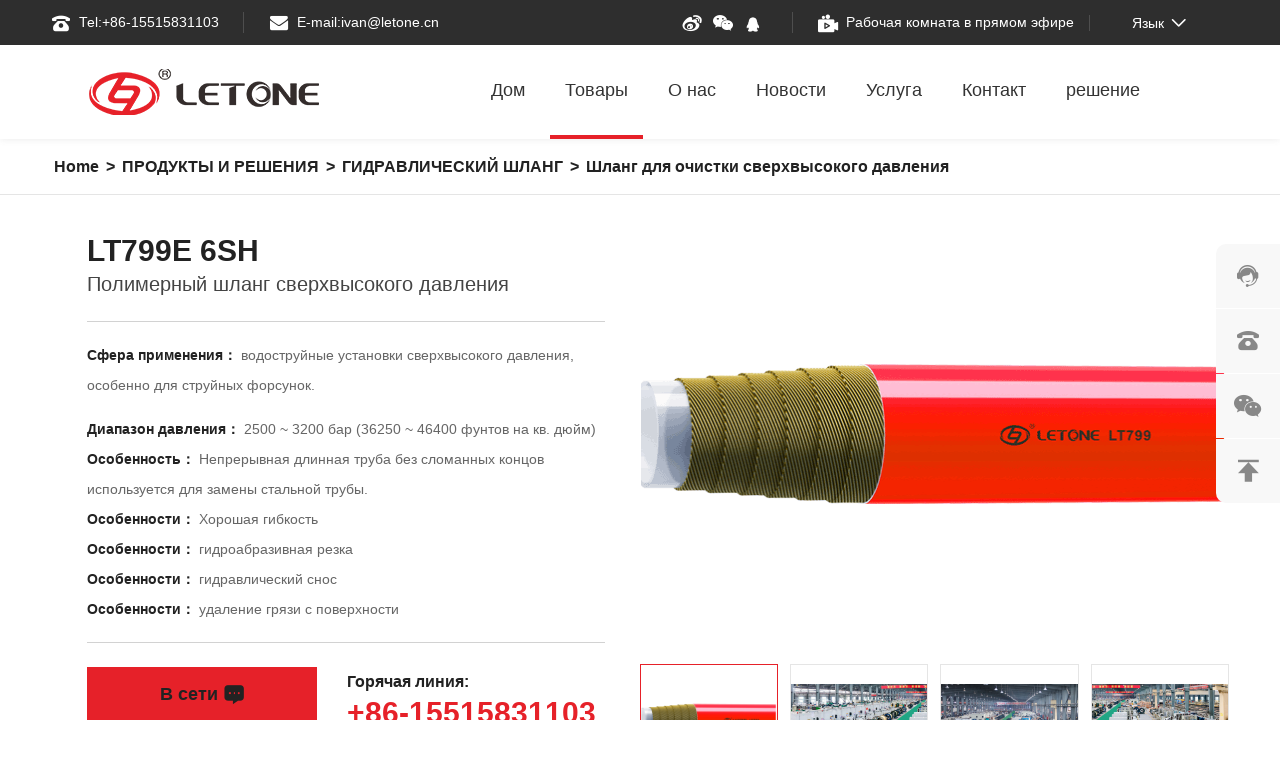

--- FILE ---
content_type: text/html
request_url: https://ru.letone.cn/v2/product/hydraulic-hose/clean-hose/2021-04-12/LT799e%206sh.html
body_size: 12287
content:
<!DOCTYPE html>
<html>

<head>


    
<!-- Google Tag Manager -->
<script>(function(w,d,s,l,i){w[l]=w[l]||[];w[l].push({'gtm.start':
new Date().getTime(),event:'gtm.js'});var f=d.getElementsByTagName(s)[0],
j=d.createElement(s),dl=l!='dataLayer'?'&l='+l:'';j.async=true;j.src=
'https://www.googletagmanager.com/gtm.js?id='+i+dl;f.parentNode.insertBefore(j,f);
})(window,document,'script','dataLayer','GTM-5LTD5S');</script>
<!-- End Google Tag Manager -->
    <meta charset="UTF-8">
    <title>Полимерный шланг сверхвысокого давления -Letone</title>
    <meta name="description" content="Полимерный шланг сверхвысокого давления" />
    <meta name="keywords" content="" />
    <meta name="viewport" content="width=device-width,initial-scale=1,minimum-scale=1,maximum-scale=1,user-scalable=no" />
    <meta name="apple-mobile-web-app-capable" content="yes">
    <meta content="black" name="apple-mobile-web-app-status-bar-style">
    <meta content="telephone=no" name="format-detection">
    <link rel="stylesheet" href="/v3/d/style/reset.css" />
    <link rel="stylesheet" href="/v3/d/style/fonts.css" />
    <link rel="stylesheet" href="/v3/d/style/animate.css" />
    <link rel="stylesheet" href="/v3/d/style/owl.carousel.min.css" />
    <link rel="stylesheet" href="/v3/d/style/main.css" />
    <link rel="stylesheet" href="/v3/d/style/layout.css" />
    <script type="text/javascript" src="/v3/d/js/jquery-2.1.1.min.js"></script> 



<!-- Facebook Pixel Code -->
<script>
!function(f,b,e,v,n,t,s)
{if(f.fbq)return;n=f.fbq=function(){n.callMethod?
n.callMethod.apply(n,arguments):n.queue.push(arguments)};
if(!f._fbq)f._fbq=n;n.push=n;n.loaded=!0;n.version='2.0';
n.queue=[];t=b.createElement(e);t.async=!0;
t.src=v;s=b.getElementsByTagName(e)[0];
s.parentNode.insertBefore(t,s)}(window,document,'script',
'https://connect.facebook.net/en_US/fbevents.js');
 fbq('init', '423543209030686'); 
fbq('track', 'PageView');
</script>
<noscript>
 <img height="1" width="1" 
src="https://www.facebook.com/tr?id=423543209030686&ev=PageView
&noscript=1"/>
</noscript>
<!-- End Facebook Pixel Code -->

</head>

<body>
<!-- Google Tag Manager (noscript) -->
<noscript><iframe src="https://www.googletagmanager.com/ns.html?id=GTM-5LTD5S"
height="0" width="0" style="display:none;visibility:hidden"></iframe></noscript>
<!-- End Google Tag Manager (noscript) -->

    <div class="header_box">

        <div class="header header_fix">
            <div class="head_t">
                <div class="wrapper">

                    <div class="head_t_l">
                        <a class="head_t_l_item" href="tel:+86-15515831103">
                            <div class="icon iconfont icondianhua"></div>Теl:+86-15515831103
                        </a>
                        <a class="head_t_l_item" href="/cdn-cgi/l/email-protection#dab3acbbb49ab6bfaeb5b4bff4b9b4">
                            <div class="icon iconfont iconyouxiang"></div>E-mail:<span class="__cf_email__" data-cfemail="18716e797658747d6c77767d367b76">[email&#160;protected]</span>
                        </a>
                    </div>

                    <div class="head_t_r">

                        <div class="head_t_sm">
                            <a class="icon iconfont iconweibo" href=""></a>
                            <a class="icon iconfont iconweixin" href="">
                                <img src="/v3/d/images/footer_code1.jpg" alt="">
                            </a>
                            <a class="icon iconfont iconicon363601" href=""></a>
                        </div>

                        <div class="head_t_zb">
                            <a href="" class="head_t_l_item">
                                <div class="icon iconfont iconzhibobofangshexiangjiguankanmianxing"></div>
                                Рабочая комната в прямом эфире
                            </a>
                        </div>

                        <div class="head_lag fr" id="head_lag_id">
                            <div class="head_lag_t">
                                Язык
                                <div class="icon iconfont iconyoujian1"></div>
                            </div>
                            <div class="head_lag_down">
                                <a href="http://www.letone.cn/" target="_blank">
                                    简体中文
                                </a>
                                <a href="http://en.letone.cn/" target="_blank">
                                    English
                                </a>
                                <a href="https://ru.letone.cn/" target="_blank">
                                    Русский
                                </a>
                                <a href="https://www.letoneeurope.com/" target="_blank">
                                    Deutsch
                                </a>
                            </div>
                        </div>

                    </div>

                </div>
            </div>
            <div class="head_b">

                <div class="wrapper">

                    <a class="logo fl" href="/v2/" title="logo">
                        <img src="/v3/d/images/logo.png">
                    </a>


                    <div class="menu">

                        <dl class="menu_dl">
                            <dd class="">
                                <div class="menu_tt">
                                    <a class="text" href="/v2/">Дом</a>
                                </div>
                            </dd>
                        
                        
                            <dd class="menu_dd_pro  hover">
                                <div class="menu_tt">
                                    <a class="text" href="/v2/product/">Товары</a>
                                </div>
                                <!--<div class="menu_down_pro tc">-->
                                <!--下接菜单文字剧中-->
                                <div class="menu_down_pro">
                                    <div class="wrapper">
                                                                                <div class="menu_down_pro_item">
                                            <a class="menu_down_pro_pic" href="/v2/product/hydraulic-hose/">
                                                <img src="/v2/images/thumbnail/3.png" alt="ГИДРАВЛИЧЕСКИЙ ШЛАНГ">
                                            </a>
                                            <a href="/v2/product/hydraulic-hose/" class="menu_down_pro_title">
                                                ГИДРАВЛИЧЕСКИЙ ШЛАНГ                                            </a>
                                            
                                                                                                <div class="menu_down_pro_list">
                                                                                                        <a href="/v2/product/hydraulic-hose/wire-winding/">СТАЛЬНОЙ ПРОВОЛОКИ СПИРАЛЬНЫЙ ГИДРАВЛИЧЕСКИЙ ШЛАНГ</a>
                                                                                                        <a href="/v2/product/hydraulic-hose/wire-weaving/">ГИДРАВЛИЧЕСКИЙ ШЛАНГ ИЗ СТАЛЬНОЙ ПРОВОЛОКИ</a>
                                                                                                        <a href="/v2/product/hydraulic-hose/fiber-hose/">РЕЗИНОВЫЙ ШЛАНГ, АРМИРОВАННЫЙ ВОЛОКНОМ</a>
                                                                                                        <a href="/v2/product/hydraulic-hose/resin-hose/">ТЕРМОПЛАСТИКОВЫЙ ШЛАНГ</a>
                                                                                                        <a href="/v2/product/hydraulic-hose/clean-hose/">Шланг для очистки сверхвысокого давления</a>
                                                                                                        <a href="/v2/product/hydraulic-hose/super-artery-series-hose/">ШЛАНГ СЕРИИ SUPER ARTERY</a>
                                                                                                    </div>
                                                                                        </div>
                                                                                <div class="menu_down_pro_item">
                                            <a class="menu_down_pro_pic" href="/v2/product/industry-hose/">
                                                <img src="/v2/images/thumbnail/16.png" alt="ПРОМЫШЛЕННЫЙ ШЛАНГ">
                                            </a>
                                            <a href="/v2/product/industry-hose/" class="menu_down_pro_title">
                                                ПРОМЫШЛЕННЫЙ ШЛАНГ                                            </a>
                                            
                                                                                                <div class="menu_down_pro_list">
                                                                                                        <a href="/v2/product/industry-hose/material-hose/">ИЗНОСОСТОЙКИЙ РУКАВ ДЛЯ ПОДЪЕМА МАТЕРИАЛОВ</a>
                                                                                                        <a href="/v2/product/industry-hose/suction-hose/">ВСАСЫВАЮЩИЙ ШЛАНГ</a>
                                                                                                        <a href="/v2/product/industry-hose/chemical-hose/">Химический шланг</a>
                                                                                                        <a href="/v2/product/industry-hose/oil-chemical-hose/">МАСЛЯНЫЙ И ТОПЛИВНЫЙ ШЛАНГ</a>
                                                                                                        <a href="/v2/product/industry-hose/compress-hose/">РЕЗИНОВЫЙ ШЛАНГ ДЛЯ СЖАТОГО ВОЗДУХА</a>
                                                                                                        <a href="/v2/product/industry-hose/steam-hose/">ПАРОВОЙ ШЛАНГ</a>
                                                                                                        <a href="/v2/product/industry-hose/food-hose/">ШЛАНГ ДЛЯ ПИЩЕВЫХ НАПИТКОВ</a>
                                                                                                        <a href="/v2/product/industry-hose/special-hose/">СПЕЦИАЛЬНЫЙ ШЛАНГ</a>
                                                                                                    </div>
                                                                                        </div>
                                                                                <div class="menu_down_pro_item">
                                            <a class="menu_down_pro_pic" href="/v2/product/oil-hose/">
                                                <img src="/v2/images/thumbnail/10.png" alt="ШЛАНГ ДЛЯ БУРЕНИЯ НЕФТИ">
                                            </a>
                                            <a href="/v2/product/oil-hose/" class="menu_down_pro_title">
                                                ШЛАНГ ДЛЯ БУРЕНИЯ НЕФТИ                                            </a>
                                            
                                                                                                 <div class="menu_down_pro_list">
                                                                                                        <a href="/v2/product/oil-hose/lt303.html">API 16D — Шланг управления противовыбросовым превентором</a>
                                                                                                        <a href="/v2/product/oil-hose/lt301-b.html">LT301 F сверхизносостойкий шланг</a>
                                                                                                        <a href="/v2/product/oil-hose/lt301-c.html">API 7K — цементировочный шланг высокого давления</a>
                                                                                                        <a href="/v2/product/oil-hose/lt302.html">API 16C — Гибкий дроссель и шланг для глушения</a>
                                                                                                        <a href="/v2/product/oil-hose/1587.html">Многофункциональный шланг для транспортировки сырой нефти из ПТФЭ</a>
                                                                                                        <a href="/v2/product/oil-hose/lt301-a.html">API 7K — шланг для вращательного бурения и вибратора</a>
                                                                                                    </div>
                                                                                        </div>
                                                                                <div class="menu_down_pro_item">
                                            <a class="menu_down_pro_pic" href="/v2/product/hydraulic-hose/clean-hose/">
                                                <img src="/v2/images/thumbnail/85.png" alt="Шланг для очистки сверхвысокого давления">
                                            </a>
                                            <a href="/v2/product/hydraulic-hose/clean-hose/" class="menu_down_pro_title">
                                                Шланг для очистки сверхвысокого давления                                            </a>
                                            
                                                                                                 <div class="menu_down_pro_list">
                                                                                                        <a href="/v2/product/hydraulic-hose/clean-hose/2021-04-12/lt795.html">Полимерный шланг сверхвысокого давления 10000PSI</a>
                                                                                                        <a href="/v2/product/hydraulic-hose/clean-hose/2021-04-12/lt796.html">Полимерный шланг сверхвысокого давления 14500PSI</a>
                                                                                                        <a href="/v2/product/hydraulic-hose/clean-hose/2021-04-12/lt797.html">Полимерный шланг сверхвысокого давления 21750PSI</a>
                                                                                                        <a href="/v2/product/hydraulic-hose/clean-hose/2021-04-12/lt798.html">Полимерный шланг сверхвысокого давления 29000PSI</a>
                                                                                                        <a href="/v2/product/hydraulic-hose/clean-hose/2021-04-12/LT799e 6sh.html">Полимерный шланг сверхвысокого давления</a>
                                                                                                        <a href="/v2/product/hydraulic-hose/clean-hose/2021-04-12/lt799.html">Шланг для очистки смолы сверхвысокого давления LT799</a>
                                                                                                    </div>
                                                                                        </div>
                                                                                <div class="menu_down_pro_item">
                                            <a class="menu_down_pro_pic" href="/v2/product/mixing-rubber/">
                                                <img src="/v2/images/thumbnail/24.png" alt="Резиновая смесь и резино-пластиковый уплотнитель">
                                            </a>
                                            <a href="/v2/product/mixing-rubber/" class="menu_down_pro_title">
                                                Резиновая смесь и резино-пластиковый уплотнитель                                            </a>
                                            
                                                                                                <div class="menu_down_pro_list">
                                                                                                        <a href="/v2/product/mixing-rubber/mixingrubber/">Rubber Compound</a>
                                                                                                        <a href="/v2/product/mixing-rubber/food-rubber/">Food Grade Rubber Compound</a>
                                                                                                        <a href="/v2/product/mixing-rubber/xiangjiaobuchangqi/">Rubber Soft Connection</a>
                                                                                                    </div>
                                                                                        </div>
                                                                            </div>
                                </div>
                            </dd>
                            <dd class="">
                                <div class="menu_tt">
                                    <a class="text" href="/v2/about/">О нас</a>
                                </div>
                                <!-- <div class="menu_down">
                                                                        <a href="/v2/about/about.html" title="О нас" >О нас</a> 
                                                                        <a href="/v2/about/culture.html" title="Letone Culture" >Letone Culture</a> 
                                                                        <a href="/v2/about/history.html" title="Letone Events" >Letone Events</a> 
                                                                        <a href="/v2/about/shufty.html" title="Letone" >Letone</a> 
                                                                        <a href="/v2/about/honor.html" title="Честь" >Честь</a> 
                                                                    </div> -->
                            </dd>
                            <dd class="">
                                <div class="menu_tt">
                                    <a class="text" href="/v2/dynamic/">Новости</a>
                                </div>
                                <div class="menu_down">
                                                                            <a href="/v2/dynamic/news/" title="Новости компании" >Новости компании</a>
                                                                            <a href="/v2/dynamic/industry-dynamic/" title="Новости отрасли" >Новости отрасли</a>
                                                                            <a href="/v2/service/service-list/" title="Динамика обслуживания" >Динамика обслуживания</a>
                                                                            <a href="/v2/product/hydraulic-hose/clean-hose/" title="Шланг для очистки сверхвысокого давления" >Шланг для очистки сверхвысокого давления</a>
                                                                            <a href="/v2/service/knowledge/" title="Знание технического обслуживания" >Знание технического обслуживания</a>
                                                                    </div>
                            </dd>
                            <dd class="">
                                <div class="menu_tt">
                                    <a class="text" href="/v2/service/">Услуга</a>
                                </div>
                                <div class="menu_down">
                                                                            <a href="/v2/service/sales-net/" title="CHINA OFFICES" >CHINA OFFICES</a>
                                                                            <a href="/v2/service/service/" title="AFTER SERVICE" >AFTER SERVICE</a>
                                                                            <a href="/v2/service/download/" title="DOWNLOADS" >DOWNLOADS</a>
                                                                            <a href="/v2/product/hydraulic-hose/super-artery-series-hose/" title="SUPER ARTERY SERIES HOSE" >SUPER ARTERY SERIES HOSE</a>
                                                                    </div>
                            </dd>
                            <dd class="">
                                <div class="menu_tt">
                                    <a class="text" href="/v2/contact/">Контакт</a>
                                </div>
                                <div class="menu_down">
                                                                        <a href="/v2/contact/contact.html" title="Контакт" >Контакт</a> 
                                                                    </div>
                            </dd>
                            <dd class="">
                                                              <!--
                                                                <div class="menu_tt">
                                    <a class="text" href="/v2/huanreqi.html">прокладку</a>
                                </div>
                                -->
                                 <div class="menu_tt">
                                    <a class="text" href="/v2/решение/">решение</a>
                                </div>
                                <div class="menu_down">
                                                                                                             <a href="/v2/kuangyong.html">Шланг имени долговечности горной сборки</a>
                                                                                                            <a href="/v2/changshouming.html">Шланг экскаватора с длительным сроком службы</a>
                                                                                                            <a href="/v2/shizheng.html">Специальная тема дноуглубительных работ в муниципальной сети трубопроводов</a>
                                                                                                            <a href="/v2/shuilamao.html">строительная гидроволокита</a>
                                                                                                            <a href="/v2/huanreqi.html">Прокладка теплообменника</a>
                                                                                                            <a href="/v2/chaogaoyaqingxi.html">Тема шланга для очистки сверхвысокого давления</a>
                                                                                                            <a href="/v2/shiyouzuancai.html">Шланг для бурения нефтяных скважин</a>
                                                                                                            <a href="/v2/cheshu.html">Шланг для доставки химикатов</a>
                                                                                                            <a href="/v2/dalishen.html">Шланг Супер Геркулес</a>
                                                                                                            <a href="/v2/material-hose.html">Шланг подачи материала</a>
                                                                    </div>
                                
                                </div>
                            </dd>
                        </dl>

                    </div>

                   <!--  <div class="head_search iconfont iconsousuo fr"></div> -->


                </div>
            </div>
        </div>

    </div>

    <div class="search_box clearfix">
        <form>
            <input class="search_box_text fl" type="text" placeholder="search">
            <button class="search_box_sub iconfont iconsousuo fl" type="submit"></button>
            <button class="search_box_close iconfont iconclose fr" type="button"></button>
        </form>
    </div>

    <div class="mask"></div>
    <div class="mobile_menu_mask"></div>
    <!--
        mobile  header
    -->
    <div class="mobile_header clearfix">

        <div class="mobile_header_top">
            <div class="mobile_logo fl">
                <a class="table" href="">
                    <span class="cell">
                        <img src="/v3/d/images/logo.png">
                    </span>
                </a>
            </div>

            <div class="mobile_search_icon iconfont iconsousuo fr"></div>
            <div class="mobile_menu_btn fr">
                <span class="line"></span>
                <span class="line"></span>
                <span class="line"></span>
            </div>

        </div>

        <!--
            mobile search
        -->
        <div class="mobile_search_box">
            <form class="clearfix" action="" method="post">
                <input class="mobile_search_text fl" type="text" placeholder="search">

                <button type="submit" class="mobile_search_btn_text iconfont iconsousuo"></button>
            </form>

        </div>

        <!--
            mobile_menu
        -->
        <div class="mobile_menu_box">
            <dl class="mobile_menu_dl clearfix">

                <dd class="hover">
                    <div class="mobile_menu_tt clearfix">
                        <a class="text" href="[!--newsurl--]">Дом</a>
                        <div class="mobile_menu_tt_icon iconfont iconyoujian"></div>
                    </div>
                </dd>
                <dd>
                    <div class="mobile_menu_tt clearfix">
                        <a class="text" href="/v2/product/">Товары</a>
                        <div class="mobile_menu_tt_icon iconfont iconyoujian"></div>
                    </div>

                    <div class="mobile_menu_down">
                        <div class="mobile_menu_down_clm">
                                                        <div class="mobile_menu_down_clm_tt">
                                <a href="/v2/product/hydraulic-hose/" class="tt">
                                    ГИДРАВЛИЧЕСКИЙ ШЛАНГ                                </a>
                            </div>

                                                        <div class="mobile_menu_down_clm_tt">
                                <a href="/v2/product/industry-hose/" class="tt">
                                    ПРОМЫШЛЕННЫЙ ШЛАНГ                                </a>
                            </div>

                                                        <div class="mobile_menu_down_clm_tt">
                                <a href="/v2/product/oil-hose/" class="tt">
                                    ШЛАНГ ДЛЯ БУРЕНИЯ НЕФТИ                                </a>
                            </div>

                                                        <div class="mobile_menu_down_clm_tt">
                                <a href="/v2/product/hydraulic-hose/clean-hose/" class="tt">
                                    Шланг для очистки сверхвысокого давления                                </a>
                            </div>

                                                        <div class="mobile_menu_down_clm_tt">
                                <a href="/v2/product/mixing-rubber/" class="tt">
                                    Резиновая смесь и резино-пластиковый уплотнитель                                </a>
                            </div>

                            
                        </div>
                    </div>

                </dd>
                <dd>
                    <div class="mobile_menu_tt clearfix">
                        <a class="text" href="/v2/about/">О нас</a>
                        <div class="mobile_menu_tt_icon iconfont iconyoujian"></div>
                    </div>

                    <div class="mobile_menu_down">
                        <div class="mobile_menu_down_clm">
                                                        <div class="mobile_menu_down_clm_tt"><a class="tt" href="/v2/about/about.html" title="О нас" >О нас</a> </div>
                                                        <div class="mobile_menu_down_clm_tt"><a class="tt" href="/v2/about/culture.html" title="Letone Culture" >Letone Culture</a> </div>
                                                        <div class="mobile_menu_down_clm_tt"><a class="tt" href="/v2/about/history.html" title="Letone Events" >Letone Events</a> </div>
                                                        <div class="mobile_menu_down_clm_tt"><a class="tt" href="/v2/about/shufty.html" title="Letone" >Letone</a> </div>
                                                        <div class="mobile_menu_down_clm_tt"><a class="tt" href="/v2/about/honor.html" title="Честь" >Честь</a> </div>
                            
                        </div>
                    </div>


                </dd>
                <dd>
                    <div class="mobile_menu_tt clearfix">
                        <a class="text" href="/v2/dynamic/">Новости</a>
                        <div class="mobile_menu_tt_icon iconfont iconyoujian"></div>
                    </div>
                    <div class="mobile_menu_down">
                        <div class="mobile_menu_down_clm">
                                                            <div class="mobile_menu_down_clm_tt"><a class="tt" href="/v2/dynamic/news/" title="Новости компании" >Новости компании</a></div>
                                                            <div class="mobile_menu_down_clm_tt"><a class="tt" href="/v2/dynamic/industry-dynamic/" title="Новости отрасли" >Новости отрасли</a></div>
                                                            <div class="mobile_menu_down_clm_tt"><a class="tt" href="/v2/service/service-list/" title="Динамика обслуживания" >Динамика обслуживания</a></div>
                                                            <div class="mobile_menu_down_clm_tt"><a class="tt" href="/v2/product/hydraulic-hose/clean-hose/" title="Шланг для очистки сверхвысокого давления" >Шланг для очистки сверхвысокого давления</a></div>
                                                            <div class="mobile_menu_down_clm_tt"><a class="tt" href="/v2/service/knowledge/" title="Знание технического обслуживания" >Знание технического обслуживания</a></div>
                            
                        </div>
                    </div>
                </dd>
                <dd>
                    <div class="mobile_menu_tt clearfix">
                        <a class="text" href="/v2/service/">Услуга</a>
                        <div class="mobile_menu_tt_icon iconfont iconyoujian"></div>
                    </div>
                    <div class="mobile_menu_down">
                        <div class="mobile_menu_down_clm">
                                                            <div class="mobile_menu_down_clm_tt"><a class="tt" href="/v2/service/sales-net/" title="CHINA OFFICES" >CHINA OFFICES</a></div>
                                                            <div class="mobile_menu_down_clm_tt"><a class="tt" href="/v2/service/service/" title="AFTER SERVICE" >AFTER SERVICE</a></div>
                                                            <div class="mobile_menu_down_clm_tt"><a class="tt" href="/v2/service/download/" title="DOWNLOADS" >DOWNLOADS</a></div>
                                                            <div class="mobile_menu_down_clm_tt"><a class="tt" href="/v2/product/hydraulic-hose/super-artery-series-hose/" title="SUPER ARTERY SERIES HOSE" >SUPER ARTERY SERIES HOSE</a></div>
                                                    </div>
                    </div>
                </dd>
                <dd>
                    <div class="mobile_menu_tt clearfix">
                        <a class="text" href="/v2/contact/">Контакт</a>
                        <div class="mobile_menu_tt_icon iconfont iconyoujian"></div>
                    </div>
                    <div class="mobile_menu_down">
                        <div class="mobile_menu_down_clm">
                                                        <div class="mobile_menu_down_clm_tt"><a class="tt" href="/v2/contact/contact.html" title="Контакт" >Контакт</a> </div>
                                                    </div>
                    </div>
                </dd>
                <dd>
                    <div class="mobile_menu_tt clearfix">
                        <a class="text" href="/v2/решение/">Проект</a>
                        <div class="mobile_menu_tt_icon iconfont iconyoujian"></div>
                    </div>
                    <div class="mobile_menu_down">
                        <div class="mobile_menu_down_clm">
                                                                                                      <div class="mobile_menu_down_clm_tt">
                                        <a href="/v2/kuangyong.html">Шланг имени долговечности горной сборки</a>
                                    </div>
                                                                                                            <div class="mobile_menu_down_clm_tt">
                                        <a href="/v2/changshouming.html">Шланг экскаватора с длительным сроком службы</a>
                                    </div>
                                                                                                            <div class="mobile_menu_down_clm_tt">
                                        <a href="/v2/shizheng.html">Специальная тема дноуглубительных работ в муниципальной сети трубопроводов</a>
                                    </div>
                                                                                                            <div class="mobile_menu_down_clm_tt">
                                        <a href="/v2/shuilamao.html">строительная гидроволокита</a>
                                    </div>
                                                                                                            <div class="mobile_menu_down_clm_tt">
                                        <a href="/v2/huanreqi.html">Прокладка теплообменника</a>
                                    </div>
                                                                                                            <div class="mobile_menu_down_clm_tt">
                                        <a href="/v2/chaogaoyaqingxi.html">Тема шланга для очистки сверхвысокого давления</a>
                                    </div>
                                                                                                            <div class="mobile_menu_down_clm_tt">
                                        <a href="/v2/shiyouzuancai.html">Шланг для бурения нефтяных скважин</a>
                                    </div>
                                                                                                            <div class="mobile_menu_down_clm_tt">
                                        <a href="/v2/cheshu.html">Шланг для доставки химикатов</a>
                                    </div>
                                                                                                            <div class="mobile_menu_down_clm_tt">
                                        <a href="/v2/dalishen.html">Шланг Супер Геркулес</a>
                                    </div>
                                                                                                            <div class="mobile_menu_down_clm_tt">
                                        <a href="/v2/material-hose.html">Шланг подачи материала</a>
                                    </div>
                                                                <!--<div class="mobile_menu_down_clm_tt">
                                <a href="" class="tt">
                                    耐磨软管专题
                                </a>
                            </div>
                            <div class="mobile_menu_down_clm_tt">
                                <a href="" class="tt">
                                    化学软管专题
                                </a>
                            </div>
                            <div class="mobile_menu_down_clm_tt">
                                <a href="" class="tt">
                                    石油钻采专题
                                </a>
                            </div>
                            <div class="mobile_menu_down_clm_tt">
                                <a href="" class="tt">
                                    软管接头与总成专题
                                </a>
                            </div>
                            <div class="mobile_menu_down_clm_tt">
                                <a href="" class="tt">
                                    混炼胶与密封件专题
                                </a>
                            </div>
                            <div class="mobile_menu_down_clm_tt">
                                <a href="" class="tt">
                                    机械配件、工程车专题
                                </a>
                            </div>-->
                        </div>
                    </div>
                </dd>
            </dl>

            <div class="mobile_menu_b">
                <div class="mobile_menu_b_clm">
                    <div class="tt">
                        <div class="icon iconfont icondianhua"></div>Теl:
                    </div>
                    <div class="text">
                        <a href="tel:400-6191-666" rel="nofollow" target="_blank">
                            +86-155 1583 1103
                        </a>
                    </div>
                </div>
                <div class="mobile_menu_b_clm">
                    <div class="tt">
                        <div class="icon iconfont iconyouxiang"></div>E-mail:
                    </div>
                    <div class="text">
                        <a href="/cdn-cgi/l/email-protection#ff96899e91bf939a8b90919ad19c91" rel="nofollow" target="_blank">
                            <span class="__cf_email__" data-cfemail="b4ddc2d5daf4d8d1c0dbdad19ad7da">[email&#160;protected]</span>
                        </a>
                    </div>
                </div>
            </div>

            <div class="mobile_lag_box">
                <div class="mobile_lag_tt">
                    Язык
                </div>
                <div class="mobile_lag_text">
                    <a href="http://www.letone.cn/">
                        简体中文
                    </a>
                </div>
                <br>
                <div class="mobile_lag_text">
                    <a href="http://en.letone.cn/">
                        English
                    </a>
                </div>
                <div class="mobile_lag_text">
                    <a href="https://ru.letone.cn/">
                        Русский
                    </a>
                </div>
                <div class="mobile_lag_text">
                    <a href="https://www.letoneeurope.com/">
                        Deutsch
                    </a>
                </div>
            </div>

        </div>

    </div>

	<!-- location -->
	<div class="location p10">
		<div class="wrapper location_con textOverflow">
			<a href="/v2/">Home</a>&nbsp;>&nbsp;<a href="/v2/product/">ПРОДУКТЫ И РЕШЕНИЯ</a>&nbsp;>&nbsp;<a href="/v2/product/hydraulic-hose/">ГИДРАВЛИЧЕСКИЙ ШЛАНГ</a>&nbsp;>&nbsp;<a href="/v2/product/hydraulic-hose/clean-hose/">Шланг для очистки сверхвысокого давления</a>		</div>
	</div>
	<!-- location end -->

	<!-- pro_det_t -->
	<div class="main_content pro_det_t p10" style="padding: 0px 0px 80px 0px;">

		<div class="wrapper pro_det_wrap">

			<div class="pro_det_t_r">
				<div class="pro_det_title1">
					LT799E 6SH				</div>
				<div class="pro_det_title2">
					Полимерный шланг сверхвысокого давления				</div>

				<div class="pro_det_desc">
					<div class="item">
						<b>Сфера применения：</b> водоструйные установки сверхвысокого давления, особенно для струйных форсунок.					</div>
					<br>
					<div class="item">
						<b>Диапазон давления：</b> 2500 ~ 3200 бар (36250 ~ 46400 фунтов на кв. дюйм)					</div>
					<div class="item">
						<b>Особенность：</b> Непрерывная длинная труба без сломанных концов используется для замены стальной трубы.					</div>
					<div class="item">
						<b>Особенности：</b> Хорошая гибкость					</div>
					<div class="item">
						<b>Особенности：</b> гидроабразивная резка					</div>
					<div class="item">
						<b>Особенности：</b> гидравлический снос					</div>
					<div class="item">
						<b>Особенности：</b> удаление грязи с поверхности					</div>
				</div>

				<div class="pro_det_btn_box">

					<a class="pro_det_btn list_tt18 btnHover2" href="javascript:openZoosUrl()">
						В сети
						<div class="icon iconfont iconzixun"></div>
					</a>
					<div class="ltly_box1_r_con_tel">
						<div class="tt">
							Горячая линия:
						</div>
						<div class="text">
							<a href="tel:+86-15515831103">
								+86-15515831103
							</a>
						</div>
					</div>

				</div>

			</div>

			<div class="pro_det_t_l">

				<div class="owl-carousel pro_det_pic_scroll">
					<div class="item height-449">
						<img src="/v2/d/file/product/hydraulic-hose/clean-hose/2021-06-04/5e1e65262ee6bef79d67bc5197f4944f.png" alt="Полимерный шланг сверхвысокого давления">
					</div>
					<div class="item height-449">
						<img src="/v3/d/images/productimg1.jpg" alt="">
					</div>
					<div class="item height-449">
						<img src="/v3/d/images/productimg2.jpg" alt="">
					</div>
					<div class="item height-449">
						<img src="/v3/d/images/productimg3.jpg" alt="">
					</div>
				</div>

				<div class="pro_det_scroll_bars">
					<div class="item">
						<img src="/v2/d/file/product/hydraulic-hose/clean-hose/2021-06-04/5e1e65262ee6bef79d67bc5197f4944f.png" alt="Полимерный шланг сверхвысокого давления">
					</div>
					<div class="item" style="padding-top:19px;">
						<img src="/v3/d/images/productimg1.jpg" alt="">
					</div>
					<div class="item" style="padding-top:19px;">
						<img src="/v3/d/images/productimg2.jpg" alt="">
					</div>
					<div class="item" style="padding-top:19px;">
						<img src="/v3/d/images/productimg3.jpg" alt="">
					</div>
				</div>

			</div>

			
			

		</div>



	</div>
	<!-- pro_det_t end -->


	<!-- pro_det_b -->
	<div class="pro_det_b">

		<div class="pro_det_b_bars_box">
			<div class="wrapper">
				<div class="pro_det_b_bars uppercase">
					<!-- <a href="javascript:;" class="item list_tt30 hover">
						<div class="icon iconfont icontuijianyonghugaoxiaopuguang"></div>
						产品介绍
					</a> -->
					<a href="javascript:;" class="item list_tt30">
						<div class="icon iconfont iconxingzhuang"></div>
						Параметр
					</a>
					<!-- <a href="javascript:;" class="item list_tt30">
						<div class="icon iconfont iconzonglan"></div>
						应用展示
					</a> -->
					<a href="javascript:;" class="item list_tt30">
						<div class="icon iconfont iconguanli"></div>
						Связанный
					</a>
				</div>
			</div>
			
		</div>

		<div class="pro_det_b_tabs">

			<!-- 产品介绍 -->
			<!-- <div class="pro_det_b_tabs_item p10" id="pro_det_b_tabs_item1">
				<div class="wrapper pro_det_b_box1_wrap">

					<div class="pro_det_b_box1_l">
						
						<div class="pro_det_b_title list_tt30">
							<div class="line"></div>
							产品介绍
						</div>

						<div class="about_text">
							致力于营销布局创新，利通先后在江苏、新疆、长沙、云南、黑龙江等地建立覆盖全国市场的18个办事处。2015年，利通成立了面向全球市场的利通欧洲海外营销公司，全力推进利通品牌服务全球用户。同年，利通搭建全网电子商务营销平台，开展国内及跨境电子商务推广。目前，国内主要配套客户有中海油、徐工股份、三一重工、宇通重工、郑煤机、洛阳一拖、山河智能、杭叉股份、中国中车等。产品出口至美国、新加坡、意大利、澳大利亚、印度、南非等20多个国家和地区。
17年来，利通始终坚持"诚信为本，用户第一"的核心价值观，坚定不移的推进"独创引领，培才优先，植根精益，勇攀巅峰"的发展战略。紧紧围绕橡胶软管上下游产业链开展高分子材料、液压软管、工业软管、石油钻采软管、食品医药软管、橡胶密封件、流体连接件的技术研发与制造，服务于全球装备制造商，为全球智能制造贡献力量，为成为全球流体技术产业领航者的伟大目标而奋斗。 
						</div>

					</div>

					<div class="pro_det_b_box1_r">
						<a href="javascript:;" rel="http://www.letone.cn/uploads/20181109.mp4">
							<img src="/v3/d/images/pro_det_video.jpg" alt="">
							<div class="icon">
							</div>
						</a>
					</div>

				</div>
				
			</div> -->


			<!-- 数据展示 -->
			<div class="pro_det_b_tabs_item p10" id="pro_det_b_tabs_item2">

				<div class="wrapper">

					<div class="pro_det_b_title list_tt30">
						<div class="line"></div>
						Параметр
					</div>

					<div class="pro_det_b_con">

						<table>
  <tr>
    <td  valign="center" rowspan="2" >Part number&#9;</td>
    <td  valign="bottom" colspan="3" >Hose size</td>
    <td  valign="bottom" colspan="2" >ID</td>
    <td  valign="bottom" colspan="2" >OD</td>
    <td  valign="bottom" colspan="2" >WP&#9;</td>
  </tr>
  <tr>
    <td  valign="top" >dash </td>
    <td  valign="top" >inch </td>
    <td  valign="top" >DN </td>
    <td  valign="top" >mm </td>
    <td  valign="top" >inch </td>
    <td  valign="top" >mm </td>
    <td  valign="top" >inch </td>
    <td  valign="top" >bar </td>
    <td  valign="top" >psi</td>
  </tr>
  <tr>
    <td  valign="bottom" >E6SH-5-3200 </td>
    <td  valign="bottom" >-3 </td>
    <td  valign="bottom" >3/16 </td>
    <td  valign="bottom" ><em>5</em></td>
    <td  valign="bottom" >4.6 </td>
    <td  valign="bottom" >0.181 </td>
    <td  valign="bottom" >14.8 </td>
    <td  valign="bottom" >0.583 </td>
    <td  valign="bottom" >3200 </td>
    <td  valign="bottom" >46400 </td>
  </tr>
  <tr>
    <td  valign="bottom" > E6SH-8-2800 </td>
    <td  valign="bottom" >-5 </td>
    <td  valign="bottom" >5/16 </td>
    <td  valign="bottom" >8 </td>
    <td  valign="bottom" >7.6 </td>
    <td  valign="bottom" >0.299 </td>
    <td  valign="bottom" >19.4 </td>
    <td  valign="bottom" >0.764 </td>
    <td  valign="bottom" >2800 </td>
    <td  valign="bottom" >40600 </td>
  </tr>
  <tr>
    <td  valign="center" > E6SH-12-2500 </td>
    <td  valign="center" >-8 </td>
    <td  valign="center" >1/2 </td>
    <td  valign="center" >12 </td>
    <td  valign="center" >12.8 </td>
    <td  valign="center" >0.504 </td>
    <td  valign="center" >26.0 </td>
    <td  valign="center" >1.024 </td>
    <td  valign="center" >2500 </td>
    <td  valign="center" >36250 </td>
  </tr>
</table>
					</div>
					<p>Примечание. Фактические параметры зависят от окончательного атласа.</p>
					<div class="pro_det_b_con">
											</div>
					
					

				</div>
			</div>
            <div class="wrapper">
                <div class="ind_title1 tc">
                  <div class="tt">Оставить заявку Узнать цену</div>
                  <div class="text">Пожалуйста, заполните форму ниже, и мы свяжемся с вами в течение 24 часов для дальнейшего общения и подтверждения.</div>
                </div>
                <form action="https://ppc.letone.pl/post.php" method="post" onsubmit="this.url.value=window.location.href">
                  <dl class="contact_form">
                    <dd>
                      <input name="name" class="contact_form_text" type="text" placeholder="Имя">
                    </dd>
                    <dd>
                      <input name="tel" class="contact_form_text" type="text" placeholder="ТЕЛ.">
                    </dd>
                    <dd>
                      <input name="email" class="contact_form_text" type="text" placeholder="Эл. адрес">
                    </dd>
                    <dd>
                      <input name="product" class="contact_form_text" type="text" placeholder="Товары">
                    </dd>
                    <input type="hidden" name="url" value="这里填文章url">
                    <dd class="ddw">
                      <textarea name="message" class="contact_form_area" placeholder="Подробная информация о требованиях"></textarea>
                    </dd>
                    <dd class="ddw">
                      <button class="contact_form_btn btnHover2 marlrAuto" type="submit">
                      <div class="icon iconfont iconyuanjing">&nbsp;</div>
                      Отправлять </button>
                    </dd>
                  </dl>
                </form>
              </div>


			<!-- 应用展示 -->
			<!-- <div class="pro_det_b_tabs_item p10" id="pro_det_b_tabs_item3">

				<div class="wrapper">

					<div class="pro_det_b_title list_tt30">
						<div class="line"></div>
						应用展示
					</div>

					<dl class="pro_det_appli">
						<dd>
							<a href="">
								<img src="/v3/d/images/app_01.jpg" alt="">
								<div class="tt tc list_tt18">
									重工机械应用展示
								</div>
							</a>
						</dd>
						<dd>
							<a href="">
								<img src="/v3/d/images/app_01.jpg" alt="">
								<div class="tt tc list_tt18">
									重工机械应用展示
								</div>
							</a>
						</dd>
						<dd>
							<a href="">
								<img src="/v3/d/images/app_01.jpg" alt="">
								<div class="tt tc list_tt18">
									重工机械应用展示
								</div>
							</a>
						</dd>
						<dd>
							<a href="">
								<img src="/v3/d/images/app_01.jpg" alt="">
								<div class="tt tc list_tt18">
									重工机械应用展示
								</div>
							</a>
						</dd>
					</dl>

					
					
				</div>

			</div> -->


			<!-- 相关产品 -->
			<div class="pro_det_b_tabs_item p10" id="pro_det_b_tabs_item4">

				<div class="wrapper">

					<div class="ind_title1 tc">
						Связанный
					</div>
					
					<dl class="owl-carousel pro_list2_scroll scroll_dots">

												<dd class="item">
							<div class="pro_list2_item_con">

								<a class="pro_list2_item_t" href="/v2/product/hydraulic-hose/clean-hose/2021-04-12/lt795.html">
									<div class="list_tt24">
										LT795									</div>
									<div class="pro_list2_item_tt2">
										Полимерный шланг сверхвысокого давления 10000PSI									</div>
								</a>

								<a href="/v2/product/hydraulic-hose/clean-hose/2021-04-12/lt795.html" class="pro_list2_item_pic">
									<img src="/v2/d/file/product/hydraulic-hose/clean-hose/2021-04-12/7de0ac136fe1e446dfec51ae155a42a4.png" alt="">
								</a>

								<div class="pro_list2_desc">
									Диапазон давления: 690 бар (10000 фунтов на кв. дюйм)									<br>Внутренний резиновый слой: нейлон									<br>Армирующий слой: четыре слоя обмотки из стальной проволоки									<br>Внешний слой: черный или цветной полиуретан									<br>									<br>								</div>

								<div class="pro_list2_item_btn">
									<a href="javascript:openZoosUrl()" class="more_btn1">
										Расследование <div class="icon iconfont iconzixun"></div>
									</a>
									<a href="/v2/product/hydraulic-hose/clean-hose/2021-04-12/lt795.html" class="more_btn1">
										Более <div class="icon iconfont icongengduo"></div>
									</a>
								</div>

							</div>
							
						</dd>

												<dd class="item">
							<div class="pro_list2_item_con">

								<a class="pro_list2_item_t" href="/v2/product/hydraulic-hose/clean-hose/2021-04-12/lt796.html">
									<div class="list_tt24">
										LT796									</div>
									<div class="pro_list2_item_tt2">
										Полимерный шланг сверхвысокого давления 14500PSI									</div>
								</a>

								<a href="/v2/product/hydraulic-hose/clean-hose/2021-04-12/lt796.html" class="pro_list2_item_pic">
									<img src="/v2/d/file/product/hydraulic-hose/clean-hose/2021-04-12/7bdbfcee62b3efe38080bf82dd402612.png" alt="">
								</a>

								<div class="pro_list2_desc">
									Диапазон давления: 1000 бар (14500 фунтов на кв. дюйм)									<br>Внутренний резиновый слой: нейлон									<br>Армирующий слой: четыре слоя высокопрочной сверхгибкой стальной проволоки, намотанной									<br>Внешний слой: черный или цветной полиуретан									<br>Диапазон температур: от -40 ℃ до +100 ℃ (от -40 ℉ до +212 ℉)									<br>								</div>

								<div class="pro_list2_item_btn">
									<a href="javascript:openZoosUrl()" class="more_btn1">
										Расследование <div class="icon iconfont iconzixun"></div>
									</a>
									<a href="/v2/product/hydraulic-hose/clean-hose/2021-04-12/lt796.html" class="more_btn1">
										Более <div class="icon iconfont icongengduo"></div>
									</a>
								</div>

							</div>
							
						</dd>

												<dd class="item">
							<div class="pro_list2_item_con">

								<a class="pro_list2_item_t" href="/v2/product/hydraulic-hose/clean-hose/2021-04-12/lt797.html">
									<div class="list_tt24">
										LT797									</div>
									<div class="pro_list2_item_tt2">
										Полимерный шланг сверхвысокого давления 21750PSI									</div>
								</a>

								<a href="/v2/product/hydraulic-hose/clean-hose/2021-04-12/lt797.html" class="pro_list2_item_pic">
									<img src="/v2/d/file/product/hydraulic-hose/clean-hose/2021-04-12/bcdd83da9f3c9071feabcb1f1ef9e050.png" alt="">
								</a>

								<div class="pro_list2_desc">
									Диапазон давления: 1500 бар (21750 фунтов на кв. дюйм)									<br>Внутренний резиновый слой: нейлон									<br>Армирующий слой: четыре или шесть слоев высокопрочной сверхгибкой обмотки из стальной проволоки.									<br>Внешний слой: черный или цветной полиуретан									<br>Диапазон температур: от -40 ℃ до +100 ℃ (от -40 ℉ до +212 ℉)									<br>								</div>

								<div class="pro_list2_item_btn">
									<a href="javascript:openZoosUrl()" class="more_btn1">
										Расследование <div class="icon iconfont iconzixun"></div>
									</a>
									<a href="/v2/product/hydraulic-hose/clean-hose/2021-04-12/lt797.html" class="more_btn1">
										Более <div class="icon iconfont icongengduo"></div>
									</a>
								</div>

							</div>
							
						</dd>

												<dd class="item">
							<div class="pro_list2_item_con">

								<a class="pro_list2_item_t" href="/v2/product/hydraulic-hose/clean-hose/2021-04-12/lt798.html">
									<div class="list_tt24">
										LT798									</div>
									<div class="pro_list2_item_tt2">
										Полимерный шланг сверхвысокого давления 29000PSI									</div>
								</a>

								<a href="/v2/product/hydraulic-hose/clean-hose/2021-04-12/lt798.html" class="pro_list2_item_pic">
									<img src="/v2/d/file/product/hydraulic-hose/clean-hose/2021-04-12/345cddabd847c23decfaf13af745ed37.png" alt="">
								</a>

								<div class="pro_list2_desc">
									Диапазон давления: 2000 бар (29000 фунтов на квадратный дюйм)									<br>Внутренний резиновый слой: нейлон									<br>Армирующий слой: четыре или шесть слоев высокопрочной сверхгибкой обмотки из стальной проволоки.									<br>Внешний слой: черный или цветной полиуретан									<br>Диапазон температур: от -40 ℃ до +100 ℃ (от -40 ℉ до +212 ℉)									<br>								</div>

								<div class="pro_list2_item_btn">
									<a href="javascript:openZoosUrl()" class="more_btn1">
										Расследование <div class="icon iconfont iconzixun"></div>
									</a>
									<a href="/v2/product/hydraulic-hose/clean-hose/2021-04-12/lt798.html" class="more_btn1">
										Более <div class="icon iconfont icongengduo"></div>
									</a>
								</div>

							</div>
							
						</dd>

						
					</dl>
				
				</div>

			</div>
			

		</div>
	</div>
	<!-- pro_det_b end -->


	 <!-- ind_box5 -->
 <div class="ind_box5">
    <div class="wrapper">

        <div class="owl-carousel ind_box5_scroll scroll_dots">
            <div class="item">
                <a href="">
                    <img src="/v2/images/client/client1.jpg" alt="">
                </a>
            </div>
            <div class="item">
                <a href="">
                    <img src="/v2/images/client/client2.jpg" alt="">
                </a>
            </div>
            <div class="item">
                <a href="">
                    <img src="/v2/images/client/client3.jpg" alt="">
                </a>
            </div>
            <div class="item">
                <a href="">
                    <img src="/v2/images/client/client4.jpg" alt="">
                </a>
            </div>
            <div class="item">
                <a href="">
                    <img src="/v2/images/client/client5.jpg" alt="">
                </a>
            </div>
            <!-- <div class="item">
                <a href="">
                    <img src="/v2/images/client/client6.jpg" alt="">
                </a>
            </div> -->
            <div class="item">
                <a href="">
                    <img src="/v2/images/client/shantui.jpg" alt="">
                </a>
            </div>
            <div class="item">
                <a href="">
                    <img src="/v2/images/client/shanhe.jpg" alt="">
                </a>
            </div>
            <div class="item">
                <a href="">
                    <img src="/v2/images/client/meiji.jpg" alt="">
                </a>
            </div>
            <!-- <div class="item">
                <a href="">
                    <img src="/v2/images/client/taindi.jpg" alt="">
                </a>
            </div>
            <div class="item">
                <a href="">
                    <img src="/v2/images/client/xiagong.jpg" alt="">
                </a>
            </div> -->
        </div>


    </div>
</div>
<!-- ind_box5 end -->


<!-- footer_inquiry -->
<!-- <div class="footer_inquiry p10">
    <div class="wrapper footer_inquiry_wrap">
    <script type="text/javascript" src="https://send.letone.cn/zhuzhan/ru-letone-cn.js"></script>        
        <div class="footer_inquiry_tt">
            <div class="list_tt30">
                询价
            </div>
            <div class="footer_inquiry_tt_text">
                咨询更多产品信息？
            </div>
        </div>
        <form class="footer_inq_list" action="">

            <input class="footer_inq_text" type="text" placeholder="您的姓名" />

            <input class="footer_inq_text" type="text" placeholder="手机号码" />

            <input class="footer_inq_text" type="text" placeholder="咨询产品" />

            <button class="footer_inq_btn btnHover2" type="submit">
                立即咨询 <div class="icon iconfont iconzixun"></div>
            </button>
        </form>
    </div>
</div> -->
<!-- footer_inquiry end -->

<!-- footer_inquiry -->
    <div class="footer_inquiry p10">
        <div class="wrapper footer_inquiry_wrap">

            <div class="footer_inquiry_tt">
                <div class="list_tt30">
                    Запрос
                </div>
                <div class="footer_inquiry_tt_text">
                    Подробнее о продукте?
                </div>
            </div>

            <form class="footer_inq_list" action="https://ppc.letone.pl/post.php" method="post" onsubmit="this.url.value=window.location.href">

                <input name="name" class="footer_inq_text" type="text" placeholder="Имя" />

                <input name="email" class="footer_inq_text" type="text" placeholder="Эл. адрес" />

                <input type="hidden" name="url" value="这里填文章url"/>

                <input name="message" class="footer_inq_text" type="text" placeholder="Товары" />

                <button class="footer_inq_btn btnHover2" type="submit">
                    Отправлять <div class="icon iconfont iconzixun"></div>
                </button>

            </form>


        </div>
    </div>
    <!-- footer_inquiry end -->

<!--
    footer
-->
<div class="footer">

    <div class="footer_t main_content p10">
        <div class="wrapper footer_t_wrap">

            <div class="footer_item_l">
                <a href="" class="footer_item_logo">
                    <img src="/v3/d/images/footer_logo.png" alt="">
                </a>
                
                <div class="footer_item_code">
                    <div class="item">
                        <div class="pic">
                            <img src="/v3/d/images/footer_code1.png" alt="">
                        </div>
                        <div class="tt">
                            Вичат
                        </div>
                    </div>
                    <div class="item">
                        <div class="pic">
                            <img src="/v3/d/images/footer_code2.png" alt="">
                        </div>
                        <div class="tt">
                            Мобильный сайт
                        </div>
                    </div>
                </div>

                <div class="head_t_sm footer_item_sm">
                    <a class="icon iconfont iconweibo" href=""></a>
                    <a class="icon iconfont iconweixin" href="">
                        <img src="/v3/d/images/footer_code1.jpg" alt="">
                    </a>
                    <a class="icon iconfont iconicon363601" href=""></a>
                </div>

            </div>

            <div class="footer_t_r">

                <div class="footer_item footer_item_pro">
                    <a href="/v2/product/" class="footer_title">
                        Товары
                    </a>

                    <div class="footer_pro_list">
                    
                                                  <a href="/v2/product/hydraulic-hose/">ГИДРАВЛИЧЕСКИЙ ШЛАНГ</a>  
                                                  <a href="/v2/product/industry-hose/">ПРОМЫШЛЕННЫЙ ШЛАНГ</a>  
                                                  <a href="/v2/product/oil-hose/">ШЛАНГ ДЛЯ БУРЕНИЯ НЕФТИ</a>  
                                                  <a href="/v2/product/liuti-contact/">СОЕДИНИТЕЛИ ДЛЯ ЖИДКОСТИ</a>  
                                                  <a href="/v2/product/mixing-rubber/">Резиновая смесь и резино-пластиковый уплотнитель</a>  
                                            </div>

                </div>

                <div class="footer_item footer_item_about">
                    <a href="/v2/about/" class="footer_title">
                        О нас
                    </a>

                    <div class="footer_pro_list">
                                                        <a href="/v2/about/about.html" title="О нас" >О нас</a> 
                                                        <a href="/v2/about/honor.html" title="Честь" >Честь</a> 
                                            </div>

                </div>

                <div class="footer_item footer_item_about">
                    <a href="/v2/dynamic/" class="footer_title">
                        Новости
                    </a>

                    <div class="footer_pro_list">
                                                    <a href="/v2/dynamic/news/" title="Новости компании" >Новости компании</a>
                                                    <a href="/v2/dynamic/industry-dynamic/" title="Новости отрасли" >Новости отрасли</a>
                                                    <a href="/v2/service/service-list/" title="Динамика обслуживания" >Динамика обслуживания</a>
                                                    <a href="/v2/product/hydraulic-hose/clean-hose/" title="Шланг для очистки сверхвысокого давления" >Шланг для очистки сверхвысокого давления</a>
                                                    <a href="/v2/service/knowledge/" title="Знание технического обслуживания" >Знание технического обслуживания</a>
                                            </div>

                </div>



                <div class="footer_item footer_item_contact">
                    <a href="/v2/contact/" class="footer_title">
                        Контакт
                    </a>

                    <div class="footer_ctx">
                        <div class="item">
                            <div class="icon iconfont icondianhua"></div>
                            <div class="tt">
                                Tel:<a href="tel:+86-15515831103">+86-15515831103</a>
                            </div>
                        </div>
                        <div class="item">
                            <div class="icon iconfont iconchuanzhen"></div>
                            <div class="tt">
                                Fax: 0395-2610007
                            </div>
                        </div>
                        <div class="item">
                            <div class="icon iconfont iconyouxiang"></div>
                            <div class="tt">
                                E-mail:<a href="/cdn-cgi/l/email-protection#c8a1bea9a688a4adbca7a6ade6aba6"><span class="__cf_email__" data-cfemail="e48d92858aa48881908b8a81ca878a">[email&#160;protected]</span></a>
                            </div>
                        </div>
                        <div class="item">
                            <div class="icon iconfont iconzuobiao"></div>
                            <div class="tt">
                                Адрес: № 88 Dongfanghong Road, экономическая и технологическая зона, Луохэ, Хэнань Про, Китай.
                            </div>
                        </div>
                    </div>

                </div>
            </div>

        </div>

    </div>


    <div class="footer_b tc p10">
        <div class="wrapper">
            <div class="footer_b_text">
                © 2020 Luohe Letone Hydraulic Technology Co., Ltd., все права
                &nbsp;&nbsp;&nbsp;&nbsp;&nbsp;
                <a  rel="nofollow" href="" target="_blank" title="" ></a>
                &nbsp;&nbsp;&nbsp;&nbsp;&nbsp;
                

            </div>
            <div class="footer_b_text"><a href="#" target="_blank"></a></div>
        </div>
    </div>

</div>
<!--
    footer end
-->


<!-- back_top -->



<!-- posifixed -->
<div class="float_fix">
    <a class="item" href="javascript:openZoosUrl()" >
        <div class="item_icon iconfont iconkefu"></div>
        <div class="item_con">
            <div class="icon iconfont iconkefu"></div>
            <div class="tt">
                Бесплатный чат
            </div>
        </div>
    </a>
    <a class="item" href="tel:+86-15515831103">
        <div class="item_icon iconfont icondianhua"></div>
        <div class="item_con">
            <div class="icon iconfont icondianhua"></div>
            <div class="tt">
                +86-15515831103
            </div>
        </div>
    </a>
    <a class="item" href="">
        <div class="item_icon iconfont iconweixin"></div>
        <div class="code">
            <img src="/v3/d/images/footer_code1.jpg" alt="">
        </div>
    </a>
    <a class="item back_top" href="javascript:;">
        <div class="item_icon iconfont icondingbu"></div>
    </a>
</div>
<!-- posifixed end -->

<!-- 手机端固定底部 -->
<div class="mobile_footer_btn">
    <a href="whatsapp://send?phone=+86-15515831103" rel="nofollow">
        <span class="icon iconfont iconyemian-copy">
        </span>
        <div class="tt">
            WhatsApp
        </div>
    </a>
    <a class="" href="/v2/product/">
        <span class="icon iconfont iconzonglan"></span>
        <div class="tt">
            Товары
        </div>
    </a>
    <a class="" href="tel:+86-15515831103">
        <span class="icon iconfont icondianhua"></span>
        <div class="tt">
            Тел.
        </div>
    </a>
    <a class="" href="javascript:openZoosUrl()">
        <span class="icon iconfont iconkefu"></span>
        <div class="tt">
            Расследование
        </div>
    </a>

</div>
<!-- 手机端固定底部 end -->



<!--
    js
-->
<script data-cfasync="false" src="/cdn-cgi/scripts/5c5dd728/cloudflare-static/email-decode.min.js"></script><script type="text/javascript" src="/v3/d/js/owl.carousel.min.js"></script>
<script type="text/javascript" src="/v3/d/js/main.js"></script>

<script>
    videoAppend();
    videoOpen(".ind_box2_video");

    $(".ind_box4_item_con").hover(function(){
        var imgUrl = $(this).attr("rel");
        $(this).parents(".ind_box4_b").css("background-image","url("+imgUrl+")")
    });

</script>


<!-- Yandex.Metrika counter -->
<script type="text/javascript" >
   (function(m,e,t,r,i,k,a){m[i]=m[i]||function(){(m[i].a=m[i].a||[]).push(arguments)};
   m[i].l=1*new Date();k=e.createElement(t),a=e.getElementsByTagName(t)[0],k.async=1,k.src=r,a.parentNode.insertBefore(k,a)})
   (window, document, "script", "https://mc.yandex.ru/metrika/tag.js", "ym");

   ym(89159240, "init", {
        clickmap:true,
        trackLinks:true,
        accurateTrackBounce:true,
        webvisor:true
   });
</script>
<noscript><div><img src="https://mc.yandex.ru/watch/89159240" style="position:absolute; left:-9999px;" alt="" /></div></noscript>
<!-- /Yandex.Metrika counter -->



<!-- Start of ChatBot code -->
<script type="text/javascript">
    window.__be = window.__be || {};
    window.__be.id = "64264c44ea9fce0007abfabe";
    (function() {
        var be = document.createElement('script'); be.type = 'text/javascript'; be.async = true;
        be.src = ('https:' == document.location.protocol ? 'https://' : 'http://') + 'cdn.chatbot.com/widget/plugin.js';
        var s = document.getElementsByTagName('script')[0]; s.parentNode.insertBefore(be, s);
    })();
    
</script>
<!-- End of ChatBot code -->


<script language="javascript" src="https://wt.zoosnet.net/JS/LsJS.aspx?siteid=LRW84322245&lng=en"></script>
<script defer src="https://static.cloudflareinsights.com/beacon.min.js/vcd15cbe7772f49c399c6a5babf22c1241717689176015" integrity="sha512-ZpsOmlRQV6y907TI0dKBHq9Md29nnaEIPlkf84rnaERnq6zvWvPUqr2ft8M1aS28oN72PdrCzSjY4U6VaAw1EQ==" data-cf-beacon='{"version":"2024.11.0","token":"dde6a59862854fbba228f27aced856ae","r":1,"server_timing":{"name":{"cfCacheStatus":true,"cfEdge":true,"cfExtPri":true,"cfL4":true,"cfOrigin":true,"cfSpeedBrain":true},"location_startswith":null}}' crossorigin="anonymous"></script>
</body>

</html>


	<script>

		var w = $(window).width();
		if (w > 1200){
			scrollFixed(".pro_det_b_bars a", ".pro_det_b_bars", ".pro_det_b_tabs_item", ".pro_det_b_bars", 0, 0);
		}else if (w > 992 && w<1200) {
			scrollFixed(".pro_det_b_bars a", ".pro_det_b_bars", ".pro_det_b_tabs_item", ".pro_det_b_bars", 50, 0);
		} else {
			for (var a = 0; a < 4; a++) {
				$(".pro_det_b_bars a").eq(a).attr("href", '#pro_det_b_tabs_item' + (a + 1));
			}
		}

		videoAppend();
		videoOpen(".pro_det_b_box1_r");

	</script>

--- FILE ---
content_type: text/css
request_url: https://ru.letone.cn/v3/d/style/fonts.css
body_size: 1820
content:
/**
 *               ii.                                         ;9ABH,          
 *              SA391,                                    .r9GG35&G          
 *              &#ii13Gh;                               i3X31i;:,rB1         
 *              iMs,:,i5895,                         .5G91:,:;:s1:8A         
 *               33::::,,;5G5,                     ,58Si,,:::,sHX;iH1        
 *                Sr.,:;rs13BBX35hh11511h5Shhh5S3GAXS:.,,::,,1AG3i,GG        
 *                .G51S511sr;;iiiishS8G89Shsrrsh59S;.,,,,,..5A85Si,h8        
 *               :SB9s:,............................,,,.,,,SASh53h,1G.       
 *            .r18S;..,,,,,,,,,,,,,,,,,,,,,,,,,,,,,....,,.1H315199,rX,       
 *          ;S89s,..,,,,,,,,,,,,,,,,,,,,,,,....,,.......,,,;r1ShS8,;Xi       
 *        i55s:.........,,,,,,,,,,,,,,,,.,,,......,.....,,....r9&5.:X1       
 *       59;.....,.     .,,,,,,,,,,,...        .............,..:1;.:&s       
 *      s8,..;53S5S3s.   .,,,,,,,.,..      i15S5h1:.........,,,..,,:99       
 *      93.:39s:rSGB@A;  ..,,,,.....    .SG3hhh9G&BGi..,,,,,,,,,,,,.,83      
 *      G5.G8  9#@@@@@X. .,,,,,,.....  iA9,.S&B###@@Mr...,,,,,,,,..,.;Xh     
 *      Gs.X8 S@@@@@@@B:..,,,,,,,,,,. rA1 ,A@@@@@@@@@H:........,,,,,,.iX:    
 *     ;9. ,8A#@@@@@@#5,.,,,,,,,,,... 9A. 8@@@@@@@@@@M;    ....,,,,,,,,S8    
 *     X3    iS8XAHH8s.,,,,,,,,,,...,..58hH@@@@@@@@@Hs       ...,,,,,,,:Gs   
 *    r8,        ,,,...,,,,,,,,,,.....  ,h8XABMMHX3r.          .,,,,,,,.rX:  
 *   :9, .    .:,..,:;;;::,.,,,,,..          .,,.               ..,,,,,,.59  
 *  .Si      ,:.i8HBMMMMMB&5,....                    .            .,,,,,.sMr 
 *  SS       :: h@@@@@@@@@@#; .                     ...  .         ..,,,,iM5 
 *  91  .    ;:.,1&@@@@@@MXs.                            .          .,,:,:&S 
 *  hS ....  .:;,,,i3MMS1;..,..... .  .     ...                     ..,:,.99 
 *  ,8; ..... .,:,..,8Ms:;,,,...                                     .,::.83 
 *   s&: ....  .sS553B@@HX3s;,.    .,;13h.                            .:::&1 
 *    SXr  .  ...;s3G99XA&X88Shss11155hi.                             ,;:h&, 
 *     iH8:  . ..   ,;iiii;,::,,,,,.                                 .;irHA  
 *      ,8X5;   .     .......                                       ,;iihS8Gi
 *         1831,                                                 .,;irrrrrs&@
 *           ;5A8r.                                            .:;iiiiirrss1H
 *             :X@H3s.......                                .,:;iii;iiiiirsrh
 *              r#h:;,...,,.. .,,:;;;;;:::,...              .:;;;;;;iiiirrss1
 *             ,M8 ..,....,.....,,::::::,,...         .     .,;;;iiiiiirss11h
 *             8B;.,,,,,,,.,.....          .           ..   .:;;;;iirrsss111h
 *            i@5,:::,,,,,,,,.... .                   . .:::;;;;;irrrss111111
 *            9Bi,:,,,,......                        ..r91;;;;;iirrsss1ss1111
 */
/*
 * author 229343733@qq.com
 */

 @font-face {
   font-family: "iconfont";
  src: url('../fonts/iconfont.eot?t=1587547154120'); /* IE9 */
  src: url('../fonts/iconfont.eot?t=1587547154120#iefix') format('embedded-opentype'), /* IE6-IE8 */
  url('../fonts/iconfont.woff?t=1587547154120') format('woff'),
  url('../fonts/iconfont.ttf?t=1587547154120') format('truetype'), /* chrome, firefox, opera, Safari, Android, iOS 4.2+ */
  url('../fonts/iconfont.svg?t=1587547154120#iconfont') format('svg'); /* iOS 4.1- */
}

.iconfont {
  font-family: "iconfont" !important;
  font-size: 16px;
  font-style: normal;
  -webkit-font-smoothing: antialiased;
  -moz-osx-font-smoothing: grayscale;
}



@font-face {
  font-family: "IMPACT";
  src: url("../fonts/IMPACT.woff") format("woff"),
       url("../fonts/IMPACT.ttf") format("truetype"),
       url("../fonts/IMPACT.eot") format("embedded-opentype"),
       url("../fonts/IMPACT.svg") format("svg"),
       url("../fonts/IMPACT.otf") format("opentype");
  font-weight: normal;
  font-style: normal;
}


.iconyemian-copy:before {
  content: url(/v2/d/file/local/whatsapp.png);
}

.icondingbu:before {
  content: "\e6a0";
}

.iconyoujian2:before {
  content: "\e613";
}

.iconshijian:before {
  content: "\e6b1";
}

.iconshiming:before {
  content: "\e64e";
}

.iconjiantouarrow591:before {
  content: "\e675";
}

.icondizhi:before {
  content: "\e664";
}

.icondianhua1:before {
  content: "\e61a";
}

.iconclose:before {
  content: "\e610";
}

.iconzhoucheng:before {
  content: "\e69a";
}

.iconbuxiugangjuan:before {
  content: "\e60e";
}

.iconchuanzhen:before {
  content: "\e618";
}

.iconicon-up-copy-copy:before {
  content: "\e60d";
}

.iconchakangengduo:before {
  content: "\e875";
}

.iconxiazai1x:before {
  content: "\e616";
}

.iconzuobiao:before {
  content: "\e63f";
}

.icontuijianyonghugaoxiaopuguang:before {
  content: "\e632";
}

.iconxingzhuang:before {
  content: "\e62e";
}

.iconkuaibao:before {
  content: "\e6c0";
}

.iconzonglan:before {
  content: "\e626";
}

.iconguanli:before {
  content: "\e60c";
}

.iconrongyu1:before {
  content: "\e609";
}

.icongongchang:before {
  content: "\e6c2";
}

.iconjiancejieguo:before {
  content: "\e757";
}

.iconefficiency1:before {
  content: "\e60b";
}

.iconzizhi:before {
  content: "\e63e";
}

.icontuandui:before {
  content: "\e73a";
}

.icontwitterlogo:before {
  content: "\e60a";
}

.iconxingxing:before {
  content: "\e608";
}

.iconhangye:before {
  content: "\e622";
}

.iconfaq:before {
  content: "\e642";
}

.iconjiazhiguan:before {
  content: "\e606";
}

.iconhexinjiazhiguan:before {
  content: "\e648";
}

.iconyuanjing:before {
  content: "\e663";
}

.iconfacebook:before {
  content: "\e75c";
}

.iconadminister:before {
  content: "\e764";
}

.iconzixunbiaoqianlanweixuanzhong:before {
  content: "\e670";
}

.icongengduo2:before {
  content: "\e638";
}

.iconzhuanlanxuanzhong:before {
  content: "\e65b";
}

.iconkefu:before {
  content: "\e62f";
}

.iconweixin1:before {
  content: "\e76b";
}

.icongengduo1:before {
  content: "\e628";
}

.iconarrLeft-fill:before {
  content: "\e603";
}

.iconkehu:before {
  content: "\e621";
}

.iconjiantou-copy:before {
  content: "\e60f";
}

.icontd:before {
  content: "\e604";
}

.iconyoujian:before {
  content: "\e680";
}

.icongongchengshi:before {
  content: "\e6b9";
}

.iconaaaziyuan:before {
  content: "\e6b7";
}

.iconguojia:before {
  content: "\e65e";
}

.iconshengchannenghaoshuai:before {
  content: "\e80c";
}

.iconchanneng:before {
  content: "\e605";
}

.iconhouhui:before {
  content: "\e602";
}

.iconzhibobofangshexiangjiguankanmianxing:before {
  content: "\e625";
}

.iconicon363601:before {
  content: "\e658";
}

.iconweixin:before {
  content: "\e677";
}

.iconzixun:before {
  content: "\e66f";
}

.icondianhua:before {
  content: "\e6b6";
}

.iconsousuo:before {
  content: "\e600";
}

.iconyouxiang:before {
  content: "\e607";
}

.icongengduo:before {
  content: "\e6a9";
}

.iconrongyu:before {
  content: "\e8a5";
}

.iconqiyewenhua:before {
  content: "\e615";
}

.iconshipin:before {
  content: "\e627";
}

.iconjiahao:before {
  content: "\e612";
}

.iconchengchanglicheng:before {
  content: "\e64b";
}

.iconweibo:before {
  content: "\e696";
}

.iconyoujian1:before {
  content: "\e601";
}



--- FILE ---
content_type: text/css
request_url: https://ru.letone.cn/v3/d/style/main.css
body_size: 22086
content:
/**
 *               ii.                                         ;9ABH,          
 *              SA391,                                    .r9GG35&G          
 *              &#ii13Gh;                               i3X31i;:,rB1         
 *              iMs,:,i5895,                         .5G91:,:;:s1:8A         
 *               33::::,,;5G5,                     ,58Si,,:::,sHX;iH1        
 *                Sr.,:;rs13BBX35hh11511h5Shhh5S3GAXS:.,,::,,1AG3i,GG        
 *                .G51S511sr;;iiiishS8G89Shsrrsh59S;.,,,,,..5A85Si,h8        
 *               :SB9s:,............................,,,.,,,SASh53h,1G.       
 *            .r18S;..,,,,,,,,,,,,,,,,,,,,,,,,,,,,,....,,.1H315199,rX,       
 *          ;S89s,..,,,,,,,,,,,,,,,,,,,,,,,....,,.......,,,;r1ShS8,;Xi       
 *        i55s:.........,,,,,,,,,,,,,,,,.,,,......,.....,,....r9&5.:X1       
 *       59;.....,.     .,,,,,,,,,,,...        .............,..:1;.:&s       
 *      s8,..;53S5S3s.   .,,,,,,,.,..      i15S5h1:.........,,,..,,:99       
 *      93.:39s:rSGB@A;  ..,,,,.....    .SG3hhh9G&BGi..,,,,,,,,,,,,.,83      
 *      G5.G8  9#@@@@@X. .,,,,,,.....  iA9,.S&B###@@Mr...,,,,,,,,..,.;Xh     
 *      Gs.X8 S@@@@@@@B:..,,,,,,,,,,. rA1 ,A@@@@@@@@@H:........,,,,,,.iX:    
 *     ;9. ,8A#@@@@@@#5,.,,,,,,,,,... 9A. 8@@@@@@@@@@M;    ....,,,,,,,,S8    
 *     X3    iS8XAHH8s.,,,,,,,,,,...,..58hH@@@@@@@@@Hs       ...,,,,,,,:Gs   
 *    r8,        ,,,...,,,,,,,,,,.....  ,h8XABMMHX3r.          .,,,,,,,.rX:  
 *   :9, .    .:,..,:;;;::,.,,,,,..          .,,.               ..,,,,,,.59  
 *  .Si      ,:.i8HBMMMMMB&5,....                    .            .,,,,,.sMr 
 *  SS       :: h@@@@@@@@@@#; .                     ...  .         ..,,,,iM5 
 *  91  .    ;:.,1&@@@@@@MXs.                            .          .,,:,:&S 
 *  hS ....  .:;,,,i3MMS1;..,..... .  .     ...                     ..,:,.99 
 *  ,8; ..... .,:,..,8Ms:;,,,...                                     .,::.83 
 *   s&: ....  .sS553B@@HX3s;,.    .,;13h.                            .:::&1 
 *    SXr  .  ...;s3G99XA&X88Shss11155hi.                             ,;:h&, 
 *     iH8:  . ..   ,;iiii;,::,,,,,.                                 .;irHA  
 *      ,8X5;   .     .......                                       ,;iihS8Gi
 *         1831,                                                 .,;irrrrrs&@
 *           ;5A8r.                                            .:;iiiiirrss1H
 *             :X@H3s.......                                .,:;iii;iiiiirsrh
 *              r#h:;,...,,.. .,,:;;;;;:::,...              .:;;;;;;iiiirrss1
 *             ,M8 ..,....,.....,,::::::,,...         .     .,;;;iiiiiirss11h
 *             8B;.,,,,,,,.,.....          .           ..   .:;;;;iirrsss111h
 *            i@5,:::,,,,,,,,.... .                   . .:::;;;;;irrrss111111
 *            9Bi,:,,,,......                        ..r91;;;;;iirrsss1ss1111
 */




html,body{
	font-family: 'Roboto', sans-serif,arial,verdana;
	font-weight: 400;
}
input, button, textarea,select,button{
	font-family: 'Roboto', sans-serif,arial,verdana;
}
.bgf5{
	background: #f5f5f5;
}

.header_box{
	background: #fff;
	position: fixed;
	width: 100%;
	z-index: 999;
}
.header_fix{
	width: 100%;
	background: #fff;
	box-shadow: 0 0 7px rgba(115,115,115,.15);
	-webit-transition: all 0.5s;
	transition: all 0.5s;
}
.header_fix.hover{
	position: fixed;
	left: 0;
	top: 0;
	z-index: 4;
}

.header{
	width: 100%;
	position: relative;
	-webit-transition: all 0.5s;
	transition: all 0.5s;
}
.head_t{
	height: 45px;
	background: #2e2e2e;
}
.head_t_l{
	display: -ms-flexbox;
	display: -webkit-flex;
	display: flex;
	-ms-align-items: center;
	-webkit-align-items: center;
	align-items: center;
}
.head_t_l_item{
	display: -ms-flexbox;
	display: -webkit-flex;
	display: flex;
	-ms-align-items: center;
	-webkit-align-items: center;
	align-items: center;
	color: #fff;
	line-height: 45px;
	font-size: 14px;
	padding-right: 25px;
	margin-right: 25px;
	position: relative;
}
.head_t_l .head_t_l_item:first-child::after{
	content: "";
	position: absolute;
	right: 0;
	top: 50%;
	display: block;
	width: 1px;
	height: 21px;
	background: #4e4e4e;
	margin-top: -11px;
}


.head_t_l_item .icon{
	width: 20px;
	height:20px;
	line-height: 20px;
	text-align: center;
	font-size: 18px;
	margin-right: 8px;
}
.head_t_l_item:hover{
	color: #e62129;
}


.head_t_r{
	display: -ms-flexbox;
	display: -webkit-flex;
	display: flex;
	-ms-align-items: center;
	-webkit-align-items: center;
	align-items: center;
}
.head_t_r .head_t_l_item{
	padding-right: 0;
	margin-right: 0;
}


.head_t_sm{
	display: flex;
	display: -ms-flexbox;
	display: -webkit-flex;
	align-items: center;
	-webkit-align-items: center;
	-ms-align-items: center;
	padding-right: 25px;
	margin-right: 25px;
	position: relative;
}
.head_t_sm:first-child::after{
	content: "";
	position: absolute;
	right: 0;
	top: 50%;
	display: block;
	width: 1px;
	height: 21px;
	background: #4e4e4e;
	margin-top: -11px;
}


.head_t_sm a{
	display: block;
	width: 30px;
	height: 30px;
	line-height: 30px;
	text-align: center;
	color: #fff;
	text-align: center;
	position: relative;
}
.head_t_sm a img{
	display: none;
	position: absolute;
	left: 50%;
	top: 30px;
	z-index: 3;
	width: 120px;
	height: 120px;
	max-width: none;
	margin-left: -60px;
}
.head_t_sm a:hover img{
	display: block;
}
.head_t_sm a:hover{
	color: #e62129;
}
.head_lag{
	width: 140px;
	height: 26px;
	position: relative;
	margin-left: 15px;
}
.head_lag_t{
	width: 140px;
	color: #fff;
	font-size: 14px;
	line-height: 26px;
	text-align: center;
	cursor: pointer;
	display:flex;
	display: -ms-flexbox;
	display: -webkit-flex;

	justify-content:center;
	-ms-justify-content:center;
	-webkit-justify-content:center;
		
	align-items:center;
	-ms-align-items: center;
	-webkit-align-items: center;
	position: relative;
}
.head_lag_t::before{
	content: "";
	display: block;
	position: absolute;
	left: 0;
	top: 50%;
	width: 1px;
	height: 16px;
	transform: translate(0,-50%);
	background: #4e4e4e;
}
.head_lag_t .icon{
	color: #fff;
	font-size: 14px;
	margin-left: 8px;
	transform: rotateZ(-90deg);
	-webkit-transform: rotateZ(-90deg);
}
.head_lag_down{
	position: absolute;
	left:0;
	top: 33px;
	z-index: 2;
	display: none;
	width: 100%;
	background: #fff;
	text-align: center;
	padding:8px 0;
	box-shadow: 0 2px 5px rgba(0,0,0,.12);
}
.head_lag_down a{
	display: block;
    line-height: 30px;
	color: #333;
	text-align: center;
    font-size: 14px;
    overflow: hidden;
}
.head_lag_down a:hover{
	background: #e62129;
}


.head_b{
	background: #fff;
	height: 94px;
	position: relative;
}
.head_t .wrapper{
	display: -ms-flex;
	display: -webkit-flex;
	display: flex;
	-ms-justify-content: space-between;
	-webkit-justify-content: space-between;
	justify-content: space-between;
	-ms-align-items: center;
	-webkit-align-items: center;
	align-items: center;
}
.head_b>.wrapper{
	display: -ms-flex;
	display: -webkit-flex;
	display: flex;
	-ms-justify-content: space-between;
	-webkit-justify-content: space-between;
	justify-content: space-between;
	-ms-align-items: center;
	-webkit-align-items: center;
	align-items: center;
}
.logo{
	width: 300px;
	height:94px;
	display:flex;
	display: -ms-flexbox;
	display: -webkit-flex;

	justify-content: center;
	-ms-justify-content: center;
	-webkit-justify-content: center;
	
	align-items:center;
	-ms-align-items: center;
	-webkit-align-items: center;
}
.logo img{
	display: block;
	max-width: 100%;
}
.head_r{
	width: calc(100% - 330px);
	display:flex;
    display: -ms-flexbox;
    display: -webkit-flex;
   justify-content: flex-end;
   -ms-justify-content: flex-end;
   -webkit-justify-content: flex-end;
    align-items:center;
    -ms-align-items: center;
	-webkit-align-items: center;
}

.menu{
	width: calc(100% - 350px);
	padding: 0 1%;
}

.menu_dl{
	width: 100%;
	display:flex;
    display: -ms-flexbox;
    display: -webkit-flex;

    justify-content: center;
	-ms-justify-content: center;
	-webkit-justify-content: center;
    
    align-items:center;
    -ms-align-items: center;
	-webkit-align-items: center;
	width: 100%;
}
.menu_dl dd{
	margin: 0 15px;
	position: relative;
	-webit-transition: all 0.5s;
	transition: all 0.5s;
	-webkit-transition: all 0.5s;
	-moz-transition: all 0.5s;
	-ms-transition: all 0.5s;
	-o-transition: all 0.5s;
}
.menu_dl dd.menu_dd_pro{
	position: static;
}
.menu_tt .text{
	width: 100%;
	display: block;
	color: #333;
	text-align: center;
	line-height:90px;
	font-size: 18px;
	padding: 0 15px;
	overflow: hidden;
	border-bottom: 4px solid transparent;
}

.menu_dl dd.hover .menu_tt .text{
	border-color: #e62129;
}




.menu_down_pro{
	display: none;
	position: absolute;
	left: 0;
	top: 94px;
	z-index: 2;
	width: 100%;
	overflow: hidden;
	background: rgba(248,248,248,.9);
	border-bottom: 2px solid #e62129;
	box-shadow: 0 3px 5px rgba(115,115,115,.2);
}
.menu_down_pro .wrapper{
	display:flex;
	display:-ms-flexbox;
	display:-webkit-flex;
	justify-content:space-between;
	-ms-justify-content:space-between;
	-webkit-justify-content:space-between;
	flex-wrap:wrap;
	-ms-flex-wrap:wrap;
	-webkit-flex-wrap:wrap;
	overflow: hidden;
}
.menu_down_pro_item{
	width: 20%;
	padding: 45px 10px;
	transition: all 0.5s;
	-webkit-transition: all 0.5s;
}
.menu_down_pro_pic{
	overflow: hidden;
}
.menu_down_pro_title{
	display: block;
	color: #222;
	text-align: center;
	margin:20px 0 15px;
	font-size: 24px;
	font-weight: bold;
}
/* 颜色调整 */
.menu_down_pro_item:hover .menu_down_pro_title{
	color: #e62129;
} 

.menu_down_pro_list{
	margin-bottom: 30px;
}
.menu_down_pro_list a{
	display: block;
	color: #222;
	font-size: 14px;
	text-align: center;
	line-height: 20px;
	padding: 7px 0;
}
/* 颜色调整 */
.menu_down_pro_list a:hover{
	color: #e62129;
	transform: translateX(3px);
	-webkit-transform: translateX(3px);
}

/* 产品中心下拉列表背景 */
/* 颜色调整 */
.menu_down_pro_item:hover{
	background: #fff;
	transition: all 0.5s;
	-webkit-transition: all 0.5s;
}
.menu_down_pro_item:hover .menu_down_pro_pic img{
	transform: scale(1.03, 1.03);
	-webkit-transform: scale(1.03, 1.03);
}


.menu_down{
	display: none;
	position: absolute;
	left: 0;
	top: 94px;
	z-index: 3;
	width: 200px;
	background: rgba(248,248,248,.9);
	box-shadow: 0 3px 8px rgba(115,115,115,.2);
}
.menu_down a{
	display: block;
	font-size: 16px;
	line-height: 22px;
	padding:14px 0;
	text-align: center;
	color: #333;
	border-bottom: 1px dashed #e7e7e7;
}
.menu_down a:last-child{
	border: none;
}

.menu_down a:hover{
	color: #e62129;
}


.head_search{
	width: 46px;
	height: 46px;
	line-height:46px;
	text-align: center;
	color: #444;
	font-size: 24px;
	text-align: center;
	cursor: pointer;
}

.search_box{
	display: none;
	position: fixed;
	left:50%;
	top: 50%;
	z-index: 5;
	margin:-30px 0 0 -450px;
	z-index: 9;
	width:900px;
	height: 60px;
	padding: 10px;
	background: #f5f5f5;
}
.search_box_text{
	width: calc(100% - 90px);
	height: 40px;
	border: 0;
	font-size: 14px;
	padding-left: 20px;
	background: none;
}
.search_box_text::-webkit-input-placeholder{
	font-size: 14px;
}
.search_box_sub{
	width:40px;
	height: 40px;
	color: #e62129;
	font-size: 28px;
	background: none;
	border: 0;
}

.search_box_close{
	width: 40px;
	height: 40px;
	line-height: 40px;
	font-size: 28px;
	color: #999;
	margin-left: 10px;
	border: 0;
	background: none;
}
.search_box_close:hover{
	transform: rotateZ(180deg);
    -webkit-transform: rotateZ(180deg);
}



.header_fix.hover .head_b{
	height: 70px;
}
.header_fix.hover .menu_tt .text{
	height:70px;
	line-height: 70px;
}
.header_fix.hover .menu_dl dd .menu_tt .text::after{
	top: -20px;
}
.header_fix.hover{
	height: 70px;
	box-shadow: 0 0 6px rgba(115,115,115,.2);
	-webit-transition: all 0.5s;
	transition: all 0.5s;
	-webkit-transition: all 0.5s;
	-moz-transition: all 0.5s;
	-ms-transition: all 0.5s;
	-o-transition: all 0.5s;
}

.header_fix.hover .logo{
	height: 70px;
	padding: 8px 0;
	-webit-transition: all 0.5s;
	transition: all 0.5s;
}
.header_fix.hover .menu_dl dd{
	height: 70px;
	line-height: 70px;
	-webit-transition: all 0.5s;
	transition: all 0.5s;
}
.header_fix.hover .head_t{
	display:none;
}
.header_fix.hover .menu_down_pro,
.header_fix.hover .menu_down{
	top: 70px;
}



/*
 * wap head
 */
 .mobile_header{
	display: none;
	clear: both;
	width: 100%;
	height: 52px;
	margin-top: -139px;
	transition:all 0.5s;
	-webkit-transition:all 0.5s;
}
.mobile_header_top{
	position: fixed;
	left: 0;
	top:0;
	z-index: 7;
	width: 100%;
	height: 52px;
	background:#fff;
	box-shadow: 0 2px 3px rgba(0,0,0,.1);
}


.mobile_logo{
	width: 180px;
	height: 52px;
	margin-left: 15px;
}
.mobile_logo img{
	display: block;
	height: 26px;
	width: auto;
}

.mobile_menu_btn{
	position: absolute;
	right: 0;
	top: 0;
	display:flex;
	display:-ms-flexbox;
	display:-webkit-flex;
	justify-content:center;
	-ms-justify-content:center;
	-webkit-justify-content:center;
	align-items: center;
	-webkit-align-items: center;
	-ms-align-items:center;
	flex-direction: column;
	-webkit-flex-direction: column;
	-ms-flex-direction: column;
	width: 54px;
	height: 52px;
	cursor: pointer;
}
.mobile_menu_btn span{
	display: block;
	height: 3px;
	width: 28px;
	background:#333;
	border-radius: 4px;
	margin-bottom: 6px;
}
.mobile_menu_btn span:last-child{
	margin-bottom: 0;
}
.mobile_search_icon{
	width: 40px;
	height: 52px;
	color: #333;
	font-size: 24px;
	line-height: 52px;
	text-align: center;
	margin-right: 52px;
	cursor: pointer;
}
.mobile_header.hover{
	background:rgba(0,0,0,.5);
	box-shadow: 0 2px 3px rgba(0,0,0,.1);
	transition:all 0.5s;
	-webkit-transition:all 0.5s;
}

.mobile_menu_box{
	position: fixed;
	right: -110%;
	top:0;
	z-index: 8;
	width:75%;
	height: 100%;
	background:#fff;
	padding: 20px 15px;
	overflow-y: auto;
	transition: all 0.5s;
    -webkit-transition: all 0.5s;
}
.mobile_menu_box.show{
	right: 0;
	transition: all 0.5s;
    -webkit-transition: all 0.5s;
}
.mobile_menu_dl dd{
	clear: both;
	line-height: 1.3;
	border-bottom: 1px solid #e1e1e1;
}
.mobile_menu_tt{
	display:flex;
	display:-ms-flexbox;
	display:-webkit-flex;
	-ms-align-items: center;
	-webkit-align-items: center;
	align-items: center;
	flex-wrap:wrap;
	-ms-flex-wrap:wrap;
	-webkit-flex-wrap:wrap;
}
.mobile_menu_tt .text{
	float: left;
	width: 80%;
	color: #333;
	font-size: 16px;
	line-height: 24px;
	padding: 10px 0;
	text-transform: capitalize;
}
.mobile_menu_dl dd.hover .mobile_menu_tt .text{
	color: #e62129;
}
.mobile_menu_tt_icon{
	display: none;
	float: right;
	float: right;
	width: 44px;
	line-height: 44px;
	text-align: center;
	color: #333;
	font-size: 16px;
	-webit-transition: all 0.5s;
	transition: all 0.5s;
}

.mobile_menu_down{
	display:none;
	padding:6px 0 10px 12px;
}
.mobile_menu_down_clm{
	margin-bottom: 8px;
}
.mobile_menu_down_clm_tt{
	display: -ms-flex;
	display: -webkit-flex;
	display: flex;
	-ms-justify-content: space-between;
	-webkit-justify-content: space-between;
	justify-content: space-between;
	-ms-align-items: center;
	-webkit-align-items: center;
	align-items: center;
	font-size: 14px;
	color: #333;
}
.mobile_menu_down_clm_tt .tt{
	width: calc(100% - 50px);
	color: #333;
	line-height: 20px;
	padding: 7px 0;
}
.mobile_menu_down_clm_tt .icon{
	width: 40px;
	height: 40px;
	line-height: 40px;
	text-align: center;
	font-size: 16px;
	-webit-transition: all 0.5s;
	transition: all 0.5s;
}
.mobile_menu_down_clm.hover .mobile_menu_down_clm_tt .icon{
	-webit-transition: all 0.5s;
	transition: all 0.5s;
	transform:g rotateZ(90deg);
	-webkit-transform: rotateZ(90deg);
	-moz-transform: rotateZ(90deg);
	-ms-transform: rotateZ(90deg);
	-o-transform: rotateZ(90deg);
}
.mobile_menu_down_clm_list{
	display: none;
	padding: 5px 0 0 10px;
}
.mobile_menu_down_clm_list a{
	display: block;
	font-size: 12px;
	line-height: 1.4;
	color: #333;
	padding: 5px 0 5px 14px;
	position: relative;
}
.mobile_menu_down_clm_list a::before{
	content: "";
	display: block;
	position: absolute;
	left: 0;
	top: 50%;
	width: 5px;
	height: 5px;
	margin-top: -3px;
	background:#333;
	border-radius: 50%;
}



.mobile_menu_tt_icon.hover{
	transform: rotateZ(90deg);
	-webkit-transform: rotateZ(90deg);
	-moz-transform: rotateZ(90deg);
	-ms-transform: rotateZ(90deg);
	-o-transform: rotateZ(90deg);
	-webit-transition: all 0.5s;
	transition: all 0.5s;
}


/* .mobile_menu_dl dd.hover .mobile_menu_tt .text{
	font-weight: bold;
} */

.mobile_search_box{
	position: fixed;
	left: 0;
	top: 52px;
	z-index: 7;
	display: none;
	width: 100%;
	padding: 20px;
	background: #fafafa;
}
.mobile_search_box form{
	width: 100%;
	padding:2px;
	border-radius: 5px;
	border: 1px solid #ddd;
}
.mobile_search_text{
	float: left;
	line-height: 40px;
	padding-left: 15px;
	font-size: 14px;
	width:calc(100% - 40px);
	border: 0;
}

.mobile_search_btn_text{
	float: right;
	width: 40px;
	height: 40px;
	font-size: 22px;
	color: #e62129;
	text-align: center;
	line-height: 40px;
	border: none;
	background: none;
}

.mobile_menu_b{
	margin-top: 40px;
}
.mobile_menu_b_clm{
	margin-bottom: 25px;
}
.mobile_menu_b_clm .tt{
	display: flex;
	display: -ms-flexbox;
	display: -webkit-flex;
	align-items: center;
	-webkit-align-items: center;
	-ms-align-items: center;
	font-size: 16px;
	font-weight: bold;
	color: #333;
	margin-bottom: 8px;
}
.mobile_menu_b_clm .tt .icon{
	margin-right: 8px;
	font-size: 16px;
}
.mobile_menu_b_clm .text{
	font-size: 14px;
	color: #333;
}
.mobile_menu_b_clm .text a{
	color: #333;
	word-break: break-all;
}


.mobile_lag_box{
	padding: 30px 0 20px;
	margin-bottom: 40px;
}
.mobile_lag_tt{
	font-size: 18px;
	color:#333;
	font-weight: bold;
	padding-bottom: 18px;
}
.mobile_lag_text{
	display:flex;
	display:-ms-flexbox;
	display:-webkit-flex;
	flex-wrap:wrap;
	-ms-flex-wrap:wrap;
	-webkit-flex-wrap:wrap;
}
.mobile_lag_text a{
	color: #333;
	font-size: 16px;
	margin-right: 25px;
}



.mask,
.mobile_menu_mask{
	display: none;
	position: fixed;
	left: 0;
	top: 0;
	z-index: 7;
	width: 100%;
	height: 100%;
	background: rgba(0,0,0,.2);
}
.mobile_menu_mask{
	z-index: 8;
}



.news_det_con p{
	font-size: 14px;
	text-indent:2em;
}

.news_det_con section{
	font-size: 14px;
	text-indent:2em;
}


/*
 * banner
 */
 .banner_box{
	position: relative;
}
.banner{
	clear: both;
}
.banner .item>a,
.banner .item .item_rela{
	display: block;
	position: relative;
}
.banner_box_item{
	position: absolute;
	width: 30px;
	height: 30px;
}
.banner_box_item_rela{
	position: relative;
	width: 30px;
	height: 30px;
}
.banner_box_item_con{
	display: none;
	position: absolute;
	left: 30px;
	top: -92px;
	width: 246px;
	height: 180px;
}
.banner_box_item_tt{
	position: relative;
	width: 30px;
	height: 30px;
	border: 8px solid rgba(218,10,10,.7);
	border-radius: 50%;
	animation:banner_icon 2.3s infinite;
	-webkit-animation:banner_icon 2.3s infinite;
	cursor: pointer;
}
.banner_box_item_tt::after{
	content: "";
	display: block;
	position: absolute;
	left: 50%;
	top: 50%;
	width: 16px;
	height: 16px;
	background: #fff;
	margin: -8px 0 0 -8px;
	border-radius: 50%;
}
.banner_btn{
	opacity: 0;
	position: absolute;
	top: 50%;
	z-index: 3;
	width: 60px;
	height: 60px;
	line-height: 60px;
	text-align: center;
	font-size: 50px;
	color: #fff;
	font-weight: bold;
	cursor: pointer;
	text-shadow: 0 0 6px rgba(115,115,115,.3);
	transition:all 0.5s;
	-webkit-transition:all 0.5s;
	margin-top: -30px;
}
.banner_prev{
	left: -70px;
	transform: rotateZ(180deg);
	-webkit-transform: rotateZ(180deg);
	-ms-transform: rotateZ(180deg);
}
.banner_next{
	right:-70px;
}

.banner_box:hover .banner_prev{
	opacity: 1;
	left: 5%;
	transition:all 0.5s;
	-webkit-transition:all 0.5s;
}
.banner_box:hover .banner_next{
	opacity: 1;
	right: 5%;
	transition:all 0.5s;
	-webkit-transition:all 0.5s;
}

@keyframes banner_icon
{
	0%   {border-color:rgba(246,190,5,.7);}
	50%  {border-color:rgba(246,190,5,.5);}
	100%  {border-color:rgba(246,190,5,.7);}
}

@-webkit-keyframes banner_icon
{
	0%   {border-color:rgba(246,190,5,.7);}
	50%  {border-color:rgba(246,190,5,.5);}
	100%  {border-color:rgba(246,190,5,.7);}
}


@-moz-keyframes banner_icon
{
	0%   {border-color:rgba(246,190,5,.7);}
	50%  {border-color:rgba(246,190,5,.5);}
	100%  {border-color:rgba(246,190,5,.7);}
}

.banner_box_item_con_wrap{
	display: -ms-flex;
	display: -webkit-flex;
	display: flex;
	-ms-align-items: center;
	-webkit-align-items: center;
	align-items: center;
	width: 246px;
}

.banner_box_item_icon{
	width: 46px;
	height: 1px;
	background: #fff;
}
.banner_box_item_text{
	display: -ms-flex;
	display: -webkit-flex;
	display: flex;
	-ms-justify-content: center;
	-webkit-justify-content: center;
	justify-content: center;
	-ms-align-items: center;
	-webkit-align-items: center;
	flex-flow: column;
	-webkit-flex-direction: column;
	-ms-flex-direction: column;
	align-items: center;
	
}
.banner_box_item_text .pic{
	display: flex;
	display: -ms-flexbox;
	display: -webkit-flex;
	justify-content: center;
	-ms-justify-content: center;
	-webkit-justify-content: center;
	align-items: center;
	-webkit-align-items: center;
	-ms-align-items: center;
	width: 180px;
	height: 180px;
	border-radius: 50%;
	overflow: hidden;
	background: rgba(255,255,255,.85);
	margin-bottom: 15px;
}

.banner_box_item_text .tt{
	font-size: 14px;
	color: #222;
	font-weight: bold;
	text-align: center;
}




.banner.owl-theme .owl-controls{
	position: absolute;
	left: 0;
	bottom: 0;
	width: 100%;
	bottom: 12px;
}
.banner.owl-theme .owl-dots .owl-dot span{
    width: 10px;
    height: 10px;
    border-radius: 10px;
    background: #fff;
    transition: all 0.5s;
	-webkit-transition: all 0.5s;
}
.banner.owl-theme .owl-dots .owl-dot.active span, 
.banner.owl-theme .owl-dots .owl-dot:hover span{
    background: #e62129;
    width: 22px;
    transition: all 0.5s;
	-webkit-transition: all 0.5s;
}


.scroll_dots.owl-theme .owl-controls{
	width: 100%;
	padding-top: 25px;
}
.scroll_dots.owl-theme .owl-dots .owl-dot span{
    width: 10px;
    height: 10px;
    border-radius: 10px;
    background: #aaaaaa;
    transition: all 0.5s;
	-webkit-transition: all 0.5s;
}
.scroll_dots.owl-theme .owl-dots .owl-dot.active span, 
.scroll_dots.owl-theme .owl-dots .owl-dot:hover span{
    background: #e62129;
    transition: all 0.5s;
	-webkit-transition: all 0.5s;
}


.list_tt30{
	color: #222;
	font-size: 30px;
	font-weight: bold;
	transition:all 0.5s;
	-webkit-transition:all 0.5s;
}
.list_tt36{
	color: #222;
	font-size: 36px;
	font-weight: bold;
	transition:all 0.5s;
	-webkit-transition:all 0.5s;
}
.list_tt18{
	display: block;
	font-size: 18px;
	color: #222;
	font-weight: bold;
	margin-bottom: 8px;
	transition:all 0.5s;
	-webkit-transition:all 0.5s;
}
.list_tt24{
	display: block;
	color: #222;
	font-size: 24px;
	font-weight: bold;
	transition:all 0.5s;
	-webkit-transition:all 0.5s;
}
.list_text1{
	font-size: 16px;
	color: #666;
	line-height: 24px;
}


.main_content{
	padding: 80px 0;
}
.main_content2{
	padding: 80px 0 0;
}

.ind_title1{
	font-size: 32px;
	color: #222;
	font-weight: bold;
	margin-bottom: 30px;
}
.ind_title1 .text{
	font-size: 14px;
	color: #666;
	line-height: 1.5;
	font-weight: normal;
	padding-top: 10px;
}


.ind_box1{
	background: #eee;
}

.ind_pro_scroll{
	margin-bottom: 60px;
}
.ind_pro_item_wrap{
	display:flex;
	display:-ms-flexbox;
	display:-webkit-flex;
	justify-content:space-between;
	-ms-justify-content:space-between;
	-webkit-justify-content:space-between;
	align-items: center;
	-webkit-align-items: center;
	-ms-align-items:center;
	flex-wrap:wrap;
	-ms-flex-wrap:wrap;
	-webkit-flex-wrap:wrap;
}




.ind_pro_item_con{
	width: 50%;
}
.ind_pro_item_con_m{
	margin: 0 auto 70px;
    max-width: 600px;
}
.ind_pro_item_tt{
	font-size: 24px;
    color: #e62129;
    font-weight: bold;
    margin-bottom: 18px;
}

.ind_pro_item_desc{
	padding: 10px 0 20px;
}
.ind_pro_item_desc_item{
	font-size: 14px;
	color: #666;
	line-height: 30px;
}
.ind_pro_item_desc_item .tt{
	font-weight: bold;	
	color: #222;
}


/* 爆款产品详情tab展示 */
.tab_outer{
	width: 100%;
    background: #eee;
    padding-top: 70px;
}
.tab-box{
	width: 92%;
    display: flex;
    justify-content: space-between;
    align-items: center;
    max-width: 1600px;
    margin-left: auto;
    margin-right: auto;
}
.tab-box span{
	color: #333;
    font-size: 16px;
    font-weight: bold;
    text-align: center;
    display: inline-block;
    width: 300px;
    height: 90px;
    background: #fff;
    cursor: pointer;
    margin: 0 3px;
	line-height:90px;/*字体自适应span高度*/
    /*padding: 20px 0;*/
}
.tab-box .active2{
	background: #e72a31 !important;
	color:#fff!important;
}
.tab_hidn{
	display: none;
}
.active1{
	display: block;
}




.more_btn1{
	width: 100%;
	width: 200px;
	height: 32px;
	display:flex;
	display:-ms-flexbox;
	display:-webkit-flex;
	justify-content:center;
	-ms-justify-content:center;
	-webkit-justify-content:center;
	align-items: center;
	-webkit-align-items: center;
	-ms-align-items:center;
	font-size: 16px;
	color: #222;
	border: 1px solid #222;
	transition:all 0.5s;
	-webkit-transition:all 0.5s;
}
.more_btn1 .icon{
	font-size: 14px;
	margin-left: 6px;
}
.more_btn1.hover,
.more_btn1:hover{
	border-color: #e62129 !important;
	background: #e62129 !important;
	transition:all 0.5s;
	-webkit-transition:all 0.5s;
}

.ind_pro_scroll_pic{
	width: 50%;
}
.ind_pro_scroll_pic img{
	width: auto;
	max-width: 490px !important;
	margin: 0 auto;
}

.ind_pro_scroll_bars{
	width: 100%;
	display:flex;
	display:-ms-flexbox;
	display:-webkit-flex;
	justify-content:space-between;
	-ms-justify-content:space-between;
	-webkit-justify-content:space-between;
	background: #fff;
	box-shadow: 0 0 15px rgba(115,115,115,.2);
}
.ind_pro_scroll_bars .item{
	width: 20%;
	padding: 28px 15px 5px;
	text-align: center;
	border-bottom: 2px solid #e5e5e5;
	border-right: 1px solid #e5e5e5;
	cursor: pointer;
	transition:all 0.5s;
	-webkit-transition:all 0.5s;
}
.ind_pro_scroll_bars .item:last-child{
	border-right: 0;
}


.ind_pro_scroll_bars .item .tt{
	font-size: 14px;
	color: #e62129;
	font-weight: bold;
}
.ind_pro_scroll_bars .item .tt2{
	font-size: 16px;
	color: #222;
	font-weight: bold;
	margin: 10px 0 5px;
}
.ind_pro_scroll_bars .item .pic{
	overflow: hidden;
	position: relative;
}
.ind_pro_scroll_bars .item .pic::after{
	content: "";
	display: block;
	position: absolute;
	left: 0;
	top: 0;
	width: 100%;
	height: 100%;
}
.ind_pro_scroll_bars .item:hover .pic img{
	transform:scale(1.03,1.03);
	-webkit-transform:scale(1.03,1.03);
}
.ind_pro_scroll_bars .item.active{
	border-bottom: 2px solid #e62129;
	transition:all 0.5s;
	-webkit-transition:all 0.5s;
}




/*2021-5-18 start hot product modify*/

.ind_pro_scroll_bars0{
	width: 100%;
	display:flex;
	display:-ms-flexbox;
	display:-webkit-flex;
	justify-content:space-between;
	-ms-justify-content:space-between;
	-webkit-justify-content:space-between;
	background: #fff;
	box-shadow: 0 0 15px rgba(115,115,115,.2);
}
.ind_pro_scroll_bars0 .item{
	width: 20%;
	padding: 28px 15px 5px;
	text-align: center;
	border-bottom: 2px solid #e5e5e5;
	border-right: 1px solid #e5e5e5;
	cursor: pointer;
	transition:all 0.5s;
	-webkit-transition:all 0.5s;
}
.ind_pro_scroll_bars0 .item:last-child{
	border-right: 0;
}


.ind_pro_scroll_bars0 .item .tt{
	font-size: 14px;
	color: #e62129;
	font-weight: bold;
}
.ind_pro_scroll_bars0 .item .tt2{
	font-size: 16px;
	color: #222;
	font-weight: bold;
	margin: 10px 0 5px;
}
.ind_pro_scroll_bars0 .item .pic{
	overflow: hidden;
	position: relative;
}
.ind_pro_scroll_bars0 .item .pic::after{
	content: "";
	display: block;
	position: absolute;
	left: 0;
	top: 0;
	width: 100%;
	height: 100%;
}
.ind_pro_scroll_bars0 .item:hover .pic img{
	transform:scale(1.03,1.03);
	-webkit-transform:scale(1.03,1.03);
}
.ind_pro_scroll_bars0 .item.active{
	border-bottom: 2px solid #e62129;
	transition:all 0.5s;
	-webkit-transition:all 0.5s;
}

.ind_pro_scroll_bars1{
	width: 100%;
	display:flex;
	display:-ms-flexbox;
	display:-webkit-flex;
	justify-content:space-between;
	-ms-justify-content:space-between;
	-webkit-justify-content:space-between;
	background: #fff;
	box-shadow: 0 0 15px rgba(115,115,115,.2);
}
.ind_pro_scroll_bars1 .item{
	width: 20%;
	padding: 28px 15px 5px;
	text-align: center;
	border-bottom: 2px solid #e5e5e5;
	border-right: 1px solid #e5e5e5;
	cursor: pointer;
	transition:all 0.5s;
	-webkit-transition:all 0.5s;
}
.ind_pro_scroll_bars1 .item:last-child{
	border-right: 0;
}


.ind_pro_scroll_bars1 .item .tt{
	font-size: 14px;
	color: #e62129;
	font-weight: bold;
}
.ind_pro_scroll_bars1 .item .tt2{
	font-size: 16px;
	color: #222;
	font-weight: bold;
	margin: 10px 0 5px;
}
.ind_pro_scroll_bars1 .item .pic{
	overflow: hidden;
	position: relative;
}
.ind_pro_scroll_bars1 .item .pic::after{
	content: "";
	display: block;
	position: absolute;
	left: 0;
	top: 0;
	width: 100%;
	height: 100%;
}
.ind_pro_scroll_bars1 .item:hover .pic img{
	transform:scale(1.03,1.03);
	-webkit-transform:scale(1.03,1.03);
}
.ind_pro_scroll_bars1 .item.active{
	border-bottom: 2px solid #e62129;
	transition:all 0.5s;
	-webkit-transition:all 0.5s;
}



.ind_pro_scroll_bars2{
	width: 100%;
	display:flex;
	display:-ms-flexbox;
	display:-webkit-flex;
	justify-content:space-between;
	-ms-justify-content:space-between;
	-webkit-justify-content:space-between;
	background: #fff;
	box-shadow: 0 0 15px rgba(115,115,115,.2);
}
.ind_pro_scroll_bars2 .item{
	width: 20%;
	padding: 28px 15px 5px;
	text-align: center;
	border-bottom: 2px solid #e5e5e5;
	border-right: 1px solid #e5e5e5;
	cursor: pointer;
	transition:all 0.5s;
	-webkit-transition:all 0.5s;
}
.ind_pro_scroll_bars2 .item:last-child{
	border-right: 0;
}


.ind_pro_scroll_bars2 .item .tt{
	font-size: 14px;
	color: #e62129;
	font-weight: bold;
}
.ind_pro_scroll_bars2 .item .tt2{
	font-size: 16px;
	color: #222;
	font-weight: bold;
	margin: 10px 0 5px;
}
.ind_pro_scroll_bars2 .item .pic{
	overflow: hidden;
	position: relative;
}
.ind_pro_scroll_bars2 .item .pic::after{
	content: "";
	display: block;
	position: absolute;
	left: 0;
	top: 0;
	width: 100%;
	height: 100%;
}
.ind_pro_scroll_bars2 .item:hover .pic img{
	transform:scale(1.03,1.03);
	-webkit-transform:scale(1.03,1.03);
}
.ind_pro_scroll_bars2 .item.active{
	border-bottom: 2px solid #e62129;
	transition:all 0.5s;
	-webkit-transition:all 0.5s;
}



.ind_pro_scroll_bars3{
	width: 100%;
	display:flex;
	display:-ms-flexbox;
	display:-webkit-flex;
	justify-content:space-between;
	-ms-justify-content:space-between;
	-webkit-justify-content:space-between;
	background: #fff;
	box-shadow: 0 0 15px rgba(115,115,115,.2);
}
.ind_pro_scroll_bars3 .item{
	width: 20%;
	padding: 28px 15px 5px;
	text-align: center;
	border-bottom: 2px solid #e5e5e5;
	border-right: 1px solid #e5e5e5;
	cursor: pointer;
	transition:all 0.5s;
	-webkit-transition:all 0.5s;
}
.ind_pro_scroll_bars3 .item:last-child{
	border-right: 0;
}


.ind_pro_scroll_bars3 .item .tt{
	font-size: 14px;
	color: #e62129;
	font-weight: bold;
}
.ind_pro_scroll_bars3 .item .tt2{
	font-size: 16px;
	color: #222;
	font-weight: bold;
	margin: 10px 0 5px;
}
.ind_pro_scroll_bars3 .item .pic{
	overflow: hidden;
	position: relative;
}
.ind_pro_scroll_bars3 .item .pic::after{
	content: "";
	display: block;
	position: absolute;
	left: 0;
	top: 0;
	width: 100%;
	height: 100%;
}
.ind_pro_scroll_bars3 .item:hover .pic img{
	transform:scale(1.03,1.03);
	-webkit-transform:scale(1.03,1.03);
}
.ind_pro_scroll_bars3 .item.active{
	border-bottom: 2px solid #e62129;
	transition:all 0.5s;
	-webkit-transition:all 0.5s;
}

.ind_pro_scroll_bars4{
	width: 100%;
	display:flex;
	display:-ms-flexbox;
	display:-webkit-flex;
	justify-content:space-between;
	-ms-justify-content:space-between;
	-webkit-justify-content:space-between;
	background: #fff;
	box-shadow: 0 0 15px rgba(115,115,115,.2);
}
.ind_pro_scroll_bars4 .item{
	width: 20%;
	padding: 28px 15px 5px;
	text-align: center;
	border-bottom: 2px solid #e5e5e5;
	border-right: 1px solid #e5e5e5;
	cursor: pointer;
	transition:all 0.5s;
	-webkit-transition:all 0.5s;
}
.ind_pro_scroll_bars4 .item:last-child{
	border-right: 0;
}


.ind_pro_scroll_bars4 .item .tt{
	font-size: 14px;
	color: #e62129;
	font-weight: bold;
}
.ind_pro_scroll_bars4 .item .tt2{
	font-size: 16px;
	color: #222;
	font-weight: bold;
	margin: 10px 0 5px;
}
.ind_pro_scroll_bars4 .item .pic{
	overflow: hidden;
	position: relative;
}
.ind_pro_scroll_bars4 .item .pic::after{
	content: "";
	display: block;
	position: absolute;
	left: 0;
	top: 0;
	width: 100%;
	height: 100%;
}
.ind_pro_scroll_bars4 .item:hover .pic img{
	transform:scale(1.03,1.03);
	-webkit-transform:scale(1.03,1.03);
}
.ind_pro_scroll_bars4 .item.active{
	border-bottom: 2px solid #e62129;
	transition:all 0.5s;
	-webkit-transition:all 0.5s;
}

.ind_pro_scroll_bars5{
	width: 100%;
	display:flex;
	display:-ms-flexbox;
	display:-webkit-flex;
	justify-content:space-between;
	-ms-justify-content:space-between;
	-webkit-justify-content:space-between;
	background: #fff;
	box-shadow: 0 0 15px rgba(115,115,115,.2);
}
.ind_pro_scroll_bars5 .item{
	width: 20%;
	padding: 28px 15px 5px;
	text-align: center;
	border-bottom: 2px solid #e5e5e5;
	border-right: 1px solid #e5e5e5;
	cursor: pointer;
	transition:all 0.5s;
	-webkit-transition:all 0.5s;
}
.ind_pro_scroll_bars5 .item:last-child{
	border-right: 0;
}


.ind_pro_scroll_bars5 .item .tt{
	font-size: 14px;
	color: #e62129;
	font-weight: bold;
}
.ind_pro_scroll_bars5 .item .tt2{
	font-size: 16px;
	color: #222;
	font-weight: bold;
	margin: 10px 0 5px;
}
.ind_pro_scroll_bars5 .item .pic{
	overflow: hidden;
	position: relative;
}
.ind_pro_scroll_bars5 .item .pic::after{
	content: "";
	display: block;
	position: absolute;
	left: 0;
	top: 0;
	width: 100%;
	height: 100%;
}
.ind_pro_scroll_bars5 .item:hover .pic img{
	transform:scale(1.03,1.03);
	-webkit-transform:scale(1.03,1.03);
}
.ind_pro_scroll_bars5 .item.active{
	border-bottom: 2px solid #e62129;
	transition:all 0.5s;
	-webkit-transition:all 0.5s;
}


/*2021-5-18 end hot product modify*/




.ind_box2{
	background-position: center center;
	background-size: cover;
	background-repeat: no-repeat;
	padding: 100px 0 0;
	/*margin-top: 139px;*/
}

.ind_box2_con{
	margin-bottom: 60px;
}
.ind_box2_tt{
	color: #fff;
	font-size: 48px;
	font-weight: bold;
	margin-bottom: 18px;
}
.ind_box2_tt .tt{
	color: #e62129;
}

.ind_box2_text{
	font-size: 14px;
	line-height: 30px;
	color: #fff;
	max-width: 930px;
	margin: 0 auto;
}

.ind_box2_list{
	display:flex;
	display:-ms-flexbox;
	display:-webkit-flex;
	justify-content:center;
	-ms-justify-content:center;
	-webkit-justify-content:center;
	flex-wrap:wrap;
	-ms-flex-wrap:wrap;
	-webkit-flex-wrap:wrap;
	padding: 80px 0 90px;
}
.ind_box2_list .item{
	margin: 0 11px;
	display:flex;
	display:-ms-flexbox;
	display:-webkit-flex;
	justify-content:center;
	-ms-justify-content:center;
	-webkit-justify-content:center;
	align-items: center;
	-webkit-align-items: center;
	-ms-align-items:center;
	padding: 0 45px;
	height: 68px;
	color: #fff;
	font-size: 24px;
	font-weight: bold;
	border: 1px solid #fff;
}
.ind_box2_list .item .icon{
	font-size: 32px;
	color: #e62129;
	margin-right: 10px;
}

.ind_box2_video{
	width: 114px;
	margin: 0 auto;
}

.ind_box2_b_list{
	display:flex;
	display:-ms-flexbox;
	display:-webkit-flex;
	justify-content:space-around;
	-ms-justify-content:space-around;
	-webkit-justify-content:space-around;
	align-items: center;
	-webkit-align-items: center;
	-ms-align-items:center;
	flex-wrap:wrap;
	-ms-flex-wrap:wrap;
	-webkit-flex-wrap:wrap;
	padding: 0 4%;
	background: rgba(0,0,0,.25);
}
.ind_box2_b_list dd{
	padding: 30px 0 35px;
	text-align: center;
	transition: all 0.5s;
	-webkit-transition: all 0.5s;
}
.ind_box2_b_list_num{
	font-size: 80px;
	line-height: 1.2;
	color: #ffffff;
	font-family: "IMPACT";
}
.ind_box2_b_list dd .tt{
	font-size: 14px;
	color: #fff;
	line-height: 18px;
}

.ind_box2_b_list dd.dd_icon{
	width: 84px;
	height: 3px;
	background: url(/v3/d/images/ind_about_icon.png) no-repeat center center;
}
.ind_box2_b_list dd:hover{
	transform: translateY(-3px);
	-webkit-transform: translateY(-3px);
	transition: all 0.5s;
	-webkit-transition: all 0.5s;
}

.ind_title_box{
	display:flex;
	display:-ms-flexbox;
	display:-webkit-flex;
	justify-content:space-between;
	-ms-justify-content:space-between;
	-webkit-justify-content:space-between;
	align-items: center;
	-webkit-align-items: center;
	-ms-align-items:center;
	flex-wrap:wrap;
	-ms-flex-wrap:wrap;
	-webkit-flex-wrap:wrap;
	margin-bottom: 33px;
}

.ind_title_box .tt{
	font-size: 36px;
	font-weight: bold;
}
.ind_title_box .title_more{
	display:flex;
	display:-ms-flexbox;
	display:-webkit-flex;
	align-items: center;
	-webkit-align-items: center;
	-ms-align-items:center;
	color: #666;
	font-size: 18px;
}
.ind_title_box .title_more .icon{
	font-size: 18px;
	margin-left: 4px;
}
.ind_title_box .title_more:hover{
	color: #e62129;
}

.ind_box3_con{
	display:flex;
	display:-ms-flexbox;
	display:-webkit-flex;
	justify-content:space-between;
	-ms-justify-content:space-between;
	-webkit-justify-content:space-between;
	flex-wrap:wrap;
	-ms-flex-wrap:wrap;
	-webkit-flex-wrap:wrap;
}

.ind_box3_l{
	width: 48%;
}
.ind_box3_l dd{
	padding: 28px 5% 23px;
	margin-bottom: 15px;
	background: #f8f8f8;
}



.ind_box3_l_b{
	padding-top: 8px;
	display:flex;
	display:-ms-flexbox;
	display:-webkit-flex;
	align-items: center;
	-webkit-align-items: center;
	-ms-align-items:center;
}
.ind_box3_l_b .time{
	font-size: 16px;
	color: #666;
	margin-right: 18px;
}
.ind_box3_l_b .fenlei{
	font-weight: bold;
	color: #e62129;
	font-size: 16px;
}

.ind_box3_l dd:hover{
	background: #cfcbcb;
}
.ind_box3_l dd:hover .list_text1,
.ind_box3_l dd:hover .time,
.ind_box3_l dd:hover .fenlei{
	color: #222;
}
.ind_box3_l dd:last-child{
	margin-bottom: 0;
}

.ind_box3_r{
	width: 48%;
	padding: 25px 3%;
	background: #f8f8f8;
}
.ind_box3_r_pic{
	overflow: hidden;
	margin-bottom: 15px;
}

.ind_box3_r_scroll .item a:hover .ind_box3_r_pic img{
	transform:scale(1.03,1.03);
	-webkit-transform:scale(1.03,1.03);
}
.ind_box3_r_scroll .item a:hover .list_tt18{
	color: #e62129;
	transition:all 0.5s;
	-webkit-transition:all 0.5s;
}




.ind_box4_b{
	background-repeat: no-repeat;
	background-size: cover;
	background-position: center center;
}
.ind_box4_scroll .item{
	border-right: 1px solid #bfbfbf;
}
.ind_box4_scroll .owl-wrapper-outer{
	border-left: 1px solid #bfbfbf;
	border-right: 1px solid #bfbfbf;
}
.ind_box4_scroll.owl-theme .owl-controls{
	display: none;
}

.ind_box4_scroll{
}
.ind_box4_item_con{
	height: 600px;
	display:flex;
	display:-ms-flexbox;
	display:-webkit-flex;
	justify-content:center;
	-ms-justify-content:center;
	-webkit-justify-content:center;
	align-items: center;
	-webkit-align-items: center;
	-ms-align-items:center;
	flex-direction: column;
	-webkit-flex-direction: column;
	-ms-flex-direction: column;
	transition:all 0.5s;
	-webkit-transition:all 0.5s;
}
.ind_box4_item_tt{
	display:flex;
	display:-ms-flexbox;
	display:-webkit-flex;
	align-items: center;
	-webkit-align-items: center;
	-ms-align-items:center;
	font-size: 30px;
	height: 80px;
	font-weight: bold;
	line-height: 1.4;
	color: #fff;
	text-align: center;
	margin-bottom: 70px;
}

.ind_box4_item_btn_box .more_btn1{
	border-color: #fff;
	color: #fff;
}
.ind_box4_item_btn_box .more_btn1:first-child{
	margin-bottom: 13px;
}

.ind_box4_item_con:hover{
	background: rgba(46,46,46,.8);
	transition:all 0.5s;
	-webkit-transition:all 0.5s;
}
.ind_box4_item_con:hover .more_btn1{
	background: #e62129;
	color: #222;
	border-color: #e62129;
	transition:all 0.5s;
	-webkit-transition:all 0.5s;
}


.ind_box5{
	padding: 60px 0;
	border-top: 1px solid #d1d1d1;
}

.ind_box5_scroll .item{
	border: 1px solid #e5e5e5;
	overflow: hidden;
}
/*.ind_box5_scroll .item img{
	-webkit-filter: grayscale(100%);
    -moz-filter: grayscale(100%);
    -ms-filter: grayscale(100%);
    -o-filter: grayscale(100%);
    filter: grayscale(100%);
    filter: gray;
}
.ind_box5_scroll .item:hover img{
	-webkit-filter: grayscale(0%);
    -moz-filter: grayscale(0%);
    -ms-filter: grayscale(0%);
    -o-filter: grayscale(0%);
    filter: grayscale(0%);
	filter: none;
	transform:scale(1.03,1.03);
	-webkit-transform:scale(1.03,1.03);
}*/


.footer_inquiry{
	border-top: 8px solid #1b1b1b;
	background: #f8f8f8;
}
.footer_inquiry_wrap{
	display:flex;
	display:-ms-flexbox;
	display:-webkit-flex;
	justify-content:space-between;
	-ms-justify-content:space-between;
	-webkit-justify-content:space-between;
	align-items: center;
	-webkit-align-items: center;
	-ms-align-items:center;
	flex-wrap:wrap;
	-ms-flex-wrap:wrap;
	-webkit-flex-wrap:wrap;
	padding: 20px 0 30px;
}

.footer_inquiry_tt{
	width: 150px;
}


.footer_inquiry_tt_text{
	font-size: 16px;
	color: #222;
	padding-top: 8px;
}

.footer_inq_list{
	width: calc(100% - 150px);
	padding-left: 5%;
	display:flex;
	display:-ms-flexbox;
	display:-webkit-flex;
	justify-content:space-between;
	-ms-justify-content:space-between;
	-webkit-justify-content:space-between;
	align-items: center;
	-webkit-align-items: center;
	-ms-align-items:center;
	flex-wrap:wrap;
	-ms-flex-wrap:wrap;
	-webkit-flex-wrap:wrap;
	padding-top: 15px;
}
.footer_inq_text{
	width: 24%;
	height: 40px;
	font-size: 16px;
	color: #222;
	border: none;
	border-bottom: 1px solid #222;
}
.footer_inq_text::-webkit-input-placeholder{
	color: #222;
}


.footer_inq_btn{
	display:flex;
	display:-ms-flexbox;
	display:-webkit-flex;
	justify-content:center;
	-ms-justify-content:center;
	-webkit-justify-content:center;
	align-items: center;
	-webkit-align-items: center;
	-ms-align-items:center;
	width: 180px;
	height: 40px;
	color: #222;
	font-size: 14px;
	background: #e62129;
	border: none;
}
.footer_inq_btn .icon{
	font-size: 16px;
	margin-left: 6px;
}


.footer_t{
	background: #2a2a2a;
}
.footer_t_wrap{
	display:flex;
	display:-ms-flexbox;
	display:-webkit-flex;
	justify-content:space-between;
	-ms-justify-content:space-between;
	-webkit-justify-content:space-between;
	flex-wrap:wrap;
	-ms-flex-wrap:wrap;
	-webkit-flex-wrap:wrap;
}


.footer_item_l{
	width: 28%;
	max-width: 280px;
}

.footer_item_logo{
	display: block;
	margin-bottom: 30px;
}


.footer_item_code{
	display:flex;
	display:-ms-flexbox;
	display:-webkit-flex;
	flex-wrap:wrap;
	-ms-flex-wrap:wrap;
	-webkit-flex-wrap:wrap;
	padding-bottom: 16px;
	border-bottom: 1px solid #494949;
}
.footer_item_code .item{
	width: 120px;
}
.footer_item_code .item:first-child{
	margin-right:25px;
}
.footer_item_code .item .pic{
	margin-bottom: 8px;
}
.footer_item_code .item .tt{
	font-size: 14px;
	color: #888;
	text-align: center;
}

.footer_item_sm{
	padding-top: 11px;
}
.footer_item_sm a{
	color: #888;
}
.footer_item_sm a img{
	position: absolute;
	left: 50%;
	top: auto;
	bottom: 30px;
	margin-left: -60px;
}

.footer_t_r{
	width: 70%;
	display:flex;
	display:-ms-flexbox;
	display:-webkit-flex;
	justify-content:space-between;
	-ms-justify-content:space-between;
	-webkit-justify-content:space-between;
}

.footer_item{
	width: 24%;
}
.footer_title{
	display: block;
	font-size: 18px;
	color: #fff;
	font-weight: bold;
	margin-bottom: 20px;
}
.footer_pro_list a{
	display: block;
	font-size: 14px;
	color: #888;
	line-height: 28px;
}
.footer_pro_list a:hover{
	color: #e62129;
	transform:translateX(3px);
	-webkit-transform:translateX(3px);
}

.footer_ctx .item{
	display:flex;
	display:-ms-flexbox;
	display:-webkit-flex;
	flex-wrap:wrap;
	-ms-flex-wrap:wrap;
	-webkit-flex-wrap:wrap;
	padding: 0 0 6px 0;
}
.footer_ctx .item .icon{
	width: 24px;
	line-height: 28px;
	font-size: 18px;
	text-align: center;
	color: #fff;
}
.footer_ctx .item .tt{
	width: calc(100% - 24px);
	padding-left: 7px;
	font-size: 14px;
	color: #888;
	line-height: 28px;
}
.footer_ctx .item .tt a{
	color: #888;
}
.footer_ctx .item .tt a:hover{
	color: #e62129;
}

.footer_b{
	background: #212121;
	padding: 6px 0;
}
.footer_b .wrapper{
	display:flex;
	display:-ms-flexbox;
	display:-webkit-flex;
	justify-content:space-between;
	-ms-justify-content:space-between;
	-webkit-justify-content:space-between;
	flex-wrap:wrap;
	-ms-flex-wrap:wrap;
	-webkit-flex-wrap:wrap;
}
.footer_b_text{
	font-size: 14px;
	color: #888;
	line-height: 28px;
} 
.footer_b_text a{
	color: #888;
}
.footer_b_text a:hover{
	color: #e62129;
}





/* sub_banner */
.sub_banner{
	height: 400px;
	background-repeat: no-repeat;
	background-position: center center;
	background-size: cover;
}
.sub_banner_tt{
	height: 100%;
	display: flex;
	display: -ms-flexbox;
	display: -webkit-flex;
	justify-content: center;
	-ms-justify-content: center;
	-webkit-justify-content: center;
	align-items: center;
	-webkit-align-items: center;
	-ms-align-items: center;
	color: #fff;
	font-size: 48px;
	font-weight: bold;
}

/* location */
.location{
	border-bottom: 1px solid #e5e5e5;
	margin-top: 139px;
}
.location_con{
	display: flex;
	display: -ms-flexbox;
	display: -webkit-flex;
	align-items: center;
	-webkit-align-items: center;
	-ms-align-items: center;
	font-size: 16px;
	color: #222;
	height: 55px;
	font-weight: bold;
}
.location_con a{
	color: #222;
	margin: 0 3px;
}



/* about */
.about_bars{
	display: flex;
	display: -ms-flexbox;
	display: -webkit-flex;
	justify-content: center;
	-ms-justify-content: center;
	-webkit-justify-content: center;
	align-items: center;
	-webkit-align-items: center;
	-ms-align-items: center;
	flex-wrap: wrap;
	-ms-flex-wrap: wrap;
	-webkit-flex-wrap: wrap;
	margin-bottom: 50px;
}


/* 颜色调整 */
.about_bars .item{
	width: 160px;
	line-height: 50px;
	font-size: 16px;
	text-align: center;
	text-align: center;
	border: 1px solid #e5e5e5;
	margin: 0 30px 15px;
}
.about_bars .item.hover,
.about_bars .item:hover{
	/* background: #e62129;
	border-color: #e62129; */
	color: #e62129;
}






.about_box1_con{
	width: 92%;
	margin: auto;
	display: flex;
	display: -ms-flexbox;
	display: -webkit-flex;
	justify-content: space-between;
	-ms-justify-content: space-between;
	-webkit-justify-content: space-between;
	align-items: center;
	-webkit-align-items: center;
	-ms-align-items: center;
	flex-wrap: wrap;
	-ms-flex-wrap: wrap;
	-webkit-flex-wrap: wrap;
	margin-bottom: 16px;
}
.about_box1_l{
	width: 50%;
}

.about_box1_l_con{
	max-width: 750px;
	padding: 0 5%;
	margin: 0 auto;
}

.about_text{
	font-size: 14px;
	line-height: 30px;
	color: #666;
	text-indent: 2em;
	text-align: left;
}

.about_box1_r{
	width: 50%;
}
.history{
	text-indent: inherit;
}
.zhanlue{
	margin:auto;
	display: block;
}

.about_box2{
	background: url(/v3/d/images/about_bg1.jpg) no-repeat center  center / cover;
	padding: 55px 0;
}
.about_box2_list1{
	display: flex;
	display: -ms-flexbox;
	display: -webkit-flex;
	justify-content: space-between;
	-ms-justify-content: space-between;
	-webkit-justify-content: space-between;
	flex-wrap: wrap;
	-ms-flex-wrap: wrap;
	-webkit-flex-wrap: wrap;
	text-align: center;
	padding: 0 3%;
}
.about_box2_list1 dd{
	width: 25%;
	transition: all 0.5s;
	-webkit-transition: all 0.5s;
}
.about_box2_list1 dd:hover{
	transform: translateY(-3px);
	-webkit-transform: translateY(-3px);
	transition: all 0.5s;
	-webkit-transition: all 0.5s;
}
.about_box2_list1 dd .num_box{
	display: flex;
	display: -ms-flexbox;
	display: -webkit-flex;
	justify-content: center;
	-ms-justify-content: center;
	-webkit-justify-content: center;
	align-items: flex-end;
	-webkit-align-items: flex-end;
	-ms-align-items: flex-end;
	color: #ffffff;
	font-size: 22px;
	margin-bottom: 7px;
}
.about_box2_list1 dd .num_box .num{
	margin-right: 6px;
	line-height: 0.9;
}
.about_box2_list1 dd .tt{
	font-size: 14px;
	color: #fff;
}


.about_box3{
	background: url(/v3/d/images/about_bg2.jpg) no-repeat center center / cover;
}
.about_box3_con{
	display: flex;
	display: -ms-flexbox;
	display: -webkit-flex;
	justify-content: space-between;
	-ms-justify-content: space-between;
	-webkit-justify-content: space-between;
	align-items: center;
	-webkit-align-items: center;
	-ms-align-items: center;
	flex-wrap: wrap;
	-ms-flex-wrap: wrap;
	-webkit-flex-wrap: wrap;
}

.about_box3_l{
	width: 50%;
	position: relative;
}
.about_box3_l::after{
	content: "";
	display: block;
	position: absolute;
	left: 0;
	top: 0;
	width: 100%;
	height: 100%;
	background: #e62129;
}

.about_box3_l img{
	display: block;
	width: 100%;
	position: relative;
	z-index: 2;
	left: 24px;
	top: -24px;
}

.about_box3_r{
	width: 50%;
	padding: 0 4%;
}
.about_box3_r_con{
	max-width: 565px;
	margin: 0 auto;
}

.zhici{
	width:100%;
	text-align: center;
	font-weight: bold;
	font-size: 36px;
	margin-bottom: 30px;
}
.about_box4{
	background: url(/v3/d/images/about_bg3.jpg) no-repeat center center / cover;
}

.about_box4_bars{
	position: relative;
	margin-bottom: 70px;
}
.about_box4_bars::before{
	content: "";
	display: block;
	position: absolute;
	left: 0;
	top: 16px;
	width: 100%;
	height: 1px;
	background: #959595;
}
.about_box4_bars .item{
	margin: 0 10px;
	text-align: center;
	cursor: pointer;
}
.about_box4_bars .item .icon_box{
	display: flex;
	display: -ms-flexbox;
	display: -webkit-flex;
	justify-content: center;
	-ms-justify-content: center;
	-webkit-justify-content: center;
	align-items: center;
	-webkit-align-items: center;
	-ms-align-items: center;
	width: 31px;
	height: 31px;
	border-radius: 50%;
	border: 1px solid #959595;
	margin: 0 auto 10px;
	position: relative;
	z-index: 5;
	transition: all 0.5s;
	-webkit-transition: all 0.5s;
}
.about_box4_bars .item .icon_box .icon{
	width: 17px;
	height: 17px;
	border-radius: 50%;
	background: #959595;
	transition: all 0.5s;
	-webkit-transition: all 0.5s;
}

.about_box4_bars .item .tt{
	color: #959595;
}
.about_box4_bars .slick-current .icon_box{
	border-color: #e62129;
	transition: all 0.5s;
	-webkit-transition: all 0.5s;
}
.about_box4_bars .slick-current .icon_box .icon{
	background: #e62129;
	transition: all 0.5s;
	-webkit-transition: all 0.5s;
}

.about_box4_bars .slick-prev,
.about_box4_bars .slick-next{
	position: absolute;
	top: 1px;
	z-index: 2;
	width: 31px;
	height: 31px;
	line-height: 999px;
	overflow: hidden;
	background: url(/v3/d/images/his_icon1.png) no-repeat center center;
	border: none;
	transition: all 0.5s;
	-webkit-transition: all 0.5s;
}

.about_box4_bars .slick-prev{
	left: -1px;
	transform: rotateZ(180deg);
	-webkit-transform: rotateZ(180deg);
}
.about_box4_bars .slick-next{
	right: -1px;
}

.about_box4_bars .slick-prev:hover,
.about_box4_bars .slick-next:hover{
	background: url(/v3/d/images/his_icon2.png) no-repeat center center;
	transition: all 0.5s;
	-webkit-transition: all 0.5s;
}

.about_box4_tabs_item_con{
	display: flex;
	display: -ms-flexbox;
	display: -webkit-flex;
	justify-content: space-between;
	-ms-justify-content: space-between;
	-webkit-justify-content: space-between;
	align-items: center;
	-webkit-align-items: center;
	-ms-align-items: center;
	flex-wrap: wrap;
	-ms-flex-wrap: wrap;
	-webkit-flex-wrap: wrap;
}

.about_box4_tabs_item_l{
	width: 50%;
	padding: 0 4%;
}

.about_box4_tabs_item_l_con{
	max-width: 620px;
	margin: 0 auto;
}
.about_box4_tabs_item_tt{
	margin-bottom: 10px;
}
.about_box4_tabs_item_years{
	font-size: 16px;
	color: #e62129;
	font-weight: bold;
	margin-bottom: 18px;
}

.about_box4_tabs_item_r{
	width: 50%;	
	overflow: hidden;
}
.about_box4_tabs_item_con:hover .about_box4_tabs_item_r img{
	transform: scale(1.03, 1.03);
	-webkit-transform: scale(1.03, 1.03);
}


/* 企业文化 */
.culture_box1_list{
	display: flex;
	display: -ms-flexbox;
	display: -webkit-flex;
	justify-content: space-between;
	-ms-justify-content: space-between;
	-webkit-justify-content: space-between;
	flex-wrap: wrap;
	-ms-flex-wrap: wrap;
	-webkit-flex-wrap: wrap;
	padding-top: 35px;
}
.culture_box1_list dd{
	width: 24%;
	transition:all 0.5s;
	-webkit-transition:all 0.5s;
}
.culture_box1_list dd .icon_box{
	width: 262px;
	height: 262px;
	display: flex;
	display: -ms-flexbox;
	display: -webkit-flex;
	justify-content: center;
	-ms-justify-content: center;
	-webkit-justify-content: center;
	align-items: center;
	-webkit-align-items: center;
	-ms-align-items: center;
	flex-flow: column;
	-webkit-flex-direction: column;
	-ms-flex-direction: column;
	border: 1px solid #d6d6d6;
	border-radius: 50%;
	margin: 0 auto 42px;
}

.culture_box1_list dd .icon_box .icon{
	font-size: 80px;
	color: #e62129;
	margin-bottom: 12px;
	margin-left: 25px;
}
.culture_box1_list dd .icon_box .tt{
	font-size: 16px;
	color: #222;
}

.culture_box1_list dd:hover{
	transform:translateY(-3px);
	-webkit-transform: translateY(-3px);
	transition:all 0.5s;
	-webkit-transition:all 0.5s;
}

.culture_box2{
	background: url(/v3/d/images/qysl_bg1.jpg) no-repeat center center / cover;
}

.culture_box2_t{
	margin-bottom: 35px;
}

.culture_box2_b{
	background: rgba(255,255,255,.5);
}
.culture_box2_list{
	max-width: 1320px;
	margin: 0 auto;
	display: flex;
	display: -ms-flexbox;
	display: -webkit-flex;
	justify-content: space-between;
	-ms-justify-content: space-between;
	-webkit-justify-content: space-between;
	flex-wrap: wrap;
	-ms-flex-wrap: wrap;
	-webkit-flex-wrap: wrap;
	padding: 48px 0;
}

.culture_box2_list dd{
	width: auto;
	padding: 0 20px;
}

.culture_box2_list dd .list_tt24{
	margin-bottom:18px;
}
.culture_box2_text .item{
	display: flex;
	display: -ms-flexbox;
	display: -webkit-flex;
	flex-wrap: wrap;
	-ms-flex-wrap: wrap;
	-webkit-flex-wrap: wrap;
	font-size: 16px;
	font-weight: bold;
	margin-bottom: 10px;
}
.culture_box2_text .item .icon{
	width: 24px;
	margin-right: 6px;
	position: relative;
	top: 2px;
}

.qysl_box3_list1{
	display: flex;
	display: -ms-flexbox;
	display: -webkit-flex;
	justify-content: space-between;
	-ms-justify-content: space-between;
	-webkit-justify-content: space-between;
	flex-wrap: wrap;
	-ms-flex-wrap: wrap;
	-webkit-flex-wrap: wrap;
	padding-top: 20px;
}

.qysl_box3_list1 dd{
	width: calc((100% - 52px) / 5);
	background-size: cover;
	background-repeat: no-repeat;
	background-position: center center;
	transition: all 0.5s;
	-webkit-transition: all 0.5s;
}
.qysl_box3_list1_con{
	height: 600px;
	display: flex;
	display: -ms-flexbox;
	display: -webkit-flex;
	justify-content: center;
	-ms-justify-content: center;
	-webkit-justify-content: center;
	align-items: center;
	-webkit-align-items: center;
	-ms-align-items: center;
	flex-flow: column;
	-webkit-flex-direction: column;
	-ms-flex-direction: column;
	text-align: center;
	padding: 0 8%;
	background: rgba(34,34,34,.4);
}

.qysl_box3_list1_con .list_tt30{
	color: #e62129;
	margin-bottom: 30px;
}

.qysl_box3_list1_text{
	font-size: 14px;
	line-height: 30px;
	color: #fff;
}
.qysl_box3_list1 dd:hover{
	transform: translateY(-3px);
	-webkit-transform: translateY(-3px);
	box-shadow: 0 0 14px rgba(115,115,115,.3);
	transition: all 0.5s;
	-webkit-transition: all 0.5s;
}



/* 利通掠影 */
.ltly_box1_con{
	display: flex;
	display: -ms-flexbox;
	display: -webkit-flex;
	flex-wrap: wrap;
	-ms-flex-wrap: wrap;
	-webkit-flex-wrap: wrap;
	margin-bottom: 50px;
}

.ltly_box1_l{
	width: 50%;
	background: url(/v3/d/images/ltly_01.jpg);
}
.ltly_box1_pic_scroll.owl-theme .owl-controls{
	width: 100%;
	padding: 0 !important;
}
.ltly_box1_pic_scroll.owl-theme .owl-dots{
	position: absolute;
	left: 0;
	bottom: 7px;
	width: 100%;
}
.ltly_box1_pic_scroll.owl-theme .owl-dots .owl-dot span{
	background: #fff;
}

.ltly_box1_pic_scroll .owl-nav{
	position: absolute;
	top: 50%;
	height: 58px;
	width: 100%;
	display: flex;
	display: -ms-flexbox;
	display: -webkit-flex;
	justify-content: space-between;
	-ms-justify-content: space-between;
	-webkit-justify-content: space-between;
	align-items: center;
	-webkit-align-items: center;
	-ms-align-items: center;
	transform: translate(0,-50%);
}

.ltly_box1_pic_scroll .owl-controls .owl-nav .owl-next, 
.ltly_box1_pic_scroll .owl-controls .owl-nav .owl-prev{
	width: 58px;
	height: 58px;
	line-height: 999px;
	overflow: hidden;
	border-radius: 50%;
	background:rgba(255,255,255,.7) url(/v3/d/images/ltly_icon1.png) no-repeat center center;
	transition: all 0.5s;
	-webkit-transition: all 0.5s;
	margin-top: -29px;
}

.ltly_box1_pic_scroll .owl-controls .owl-nav .owl-next:hover, 
.ltly_box1_pic_scroll .owl-controls .owl-nav .owl-prev:hover{
	background:rgba(255,255,255,.7) url(/v3/d/images/ltly_icon2.png) no-repeat center center;
	transition: all 0.5s;
	-webkit-transition: all 0.5s;
}

.ltly_box1_pic_scroll .owl-controls .owl-nav .owl-next{
	transform: rotateZ(180deg);
	-webkit-transform: rotateZ(180deg);
}




.ltly_box1_r{
	width: 50%;
	padding: 10px 5px;
	background: url(/v3/d/images/ltly_bg1.jpg) no-repeat center center / cover;
	display: flex;
	display: -ms-flexbox;
	display: -webkit-flex;
	justify-content: space-between;
	-ms-justify-content: space-between;
	-webkit-justify-content: space-between;
	align-items: center;
	-webkit-align-items: center;
	-ms-align-items: center;
	flex-wrap: wrap;
	-ms-flex-wrap: wrap;
	-webkit-flex-wrap: wrap;
}

.ltly_box1_r_list_scroll{
	width: 248px;
	height: 580px;
	overflow-y: scroll;
}

.ltly_box1_r_list .item{
	width: 100%;
	height: 60px;
	display: flex;
	display: -ms-flexbox;
	display: -webkit-flex;
	justify-content: center;
	-ms-justify-content: center;
	-webkit-justify-content: center;
	align-items: center;
	-webkit-align-items: center;
	-ms-align-items: center;
	background: #e5e5e5;
	font-size: 18px;
	line-height: 1.3;
	color: #222;
	margin-bottom: 6px;
	transition: all 0.5s;
	-webkit-transition: all 0.5s;
}
.ltly_box1_r_list .item:hover,
.ltly_box1_r_list .item.hover{
	color: #222;
	background: #e62129;
	transition: all 0.5s;
	-webkit-transition: all 0.5s;
}




.ltly_box1_r_con{
	width: 68%;
	padding: 30px 7%;
}


.ltly_box1_title1{
	display: flex;
	display: -ms-flexbox;
	display: -webkit-flex;
	align-items: center;
	-webkit-align-items: center;
	-ms-align-items: center;
	margin-bottom: 20px;
}
.ltly_box1_title1_icon{
	font-size: 46px;
	color: #e62129;
	margin-right: 10px;
}

.ltly_box1_r_con_tel{
	padding-top: 30px;
}
.ltly_box1_r_con_tel .tt{
	font-size: 16px;
	color: #222;
	font-weight: bold;
	margin-bottom: 4px;
}
.ltly_box1_r_con_tel .text a{
	font-size: 36px;
	color: #e62129;
	line-height: 1.2;
	font-weight: bold;
}






.ltly_bars{
	display: flex;
	display: -ms-flexbox;
	display: -webkit-flex;
	flex-wrap: wrap;
	-ms-flex-wrap: wrap;
	-webkit-flex-wrap: wrap;
	border-bottom: 4px solid #e5e5e5;
	margin-bottom: 42px;
	background: #f8f8f8;
}
.ltly_bars .item{
	width: 25%;
	height: 98px;
	color: #222;
	font-weight: bold;
	display: flex;
	display: -ms-flexbox;
	display: -webkit-flex;
	justify-content: center;
	-ms-justify-content: center;
	-webkit-justify-content: center;
	align-items: center;
	-webkit-align-items: center;
	-ms-align-items: center;
	border-right: 1px solid #e5e5e5;
	cursor:pointer;
}
.ltly_bars .item:last-child{
	border: none;
}

.ltly_bars .item .icon{
	font-size: 30px;
	margin-right: 10px;
}
.ltly_bars .current{
	background: #e62129;
}

/* 
.ltly_bars .item:hover,
.ltly_bars .item.hover{
	background: #e62129;
}
 */


.fac_list1{
	/* display: flex;
	display: -ms-flexbox;
	display: -webkit-flex; */
	flex-wrap: wrap;
	-ms-flex-wrap: wrap;
	-webkit-flex-wrap: wrap;
}
.fac_list1 dd{
	width: calc((100% - 70px) / 3);
	margin: 0 35px 32px 0;
	float: left;
}
.fac_list1 dd .pic{
	overflow: hidden;
	margin-bottom: 12px;
}
.fac_list1 dd .pic img{
	width: 100%;
}
.fac_list1 dd:hover .pic img{
	transform: scale(1.03, 1.03);
	-webkit-transform: scale(1.03, 1.03);
}
.fac_list1 dd:hover .list_tt18{
	color: #e62129;
	transition: all 0.5s;
	-webkit-transition: all 0.5s;
}
.fachide{
	display: none;
}
.clear{
	clear: both;
}


/* page */
.page{
	display:flex;
    display: -ms-flexbox;
    display: -webkit-flex;
    justify-content:center;
	-ms-justify-content:center;
	-webkit-justify-content:center;
    align-items:center;
    -ms-align-items: center;
    -webkit-align-items: center;
    flex-wrap:wrap;
	-ms-flex-wrap:wrap;
	-webkit-flex-wrap:wrap;
    padding:25px 0;
}
.page>b{
	color: #222;
    border: 1px solid #e62129;
    background: #e62129;
}
.page a{
	display: -ms-flex;
	display: -webkit-flex;
	display: flex;
	-ms-justify-content: center;
	-webkit-justify-content: center;
	justify-content: center;
	-ms-align-items: center;
	-webkit-align-items: center;
	align-items: center;
	line-height: 30px;
	text-align: center;
	color: #888;
	font-size: 14px;
	padding: 0 7px;
	margin: 0 4px;
	border: 1px solid #888;
}
.page a.hover,.page a:hover{
	color: #222;
	border: 1px solid #e62129;
	background: #e62129;
}
.page>b{
	color: #222;
    border: 1px solid #e62129;
    background: #e62129;
    line-height: 30px;
    text-align: center;
    font-size: 14px;
    padding: 0 7px;
    margin: 0 4px;
}
.page a.prev,
.page a.next{
	width: 50px;
}
.page a.prev{
	transform: rotateZ(180deg);
	-webkit-transform: rotateZ(180deg);
}


/* 荣誉证书 */
.honor_box1_con{
	display: flex;
	display: -ms-flexbox;
	display: -webkit-flex;
	align-items: center;
	-webkit-align-items: center;
	-ms-align-items: center;
	flex-wrap: wrap;
	-ms-flex-wrap: wrap;
	-webkit-flex-wrap: wrap;
	background: #151e33;
	margin-bottom: 60px;
}

.honor_box1_pic{
	width: 37.5%;
	overflow: hidden;
}
.honor_box1_r{
	width: 62.5%;
	padding: 25px 4%;
}


.ryzt_title{
	display: flex;
	display: -ms-flexbox;
	display: -webkit-flex;
	justify-content: center;
	-ms-justify-content: center;
	-webkit-justify-content: center;
	align-items: center;
	-webkit-align-items: center;
	-ms-align-items: center;
	flex-wrap:wrap;
	-ms-flex-wrap:wrap;
	-webkit-flex-wrap:wrap;
	margin-bottom: 40px;
}

.ryzt_title .item{
	padding: 0 20px 15px;
	margin: 0 16px;
	border-bottom: 3px solid #e5e5e5;
}
.ryzt_title .item.hover {
	color: #e62129;
	border-bottom-color:#e62129;
}


.ryzs_list1{
	/* display: flex;
	display: -ms-flexbox;
	display: -webkit-flex; */
	flex-wrap: wrap;
	-ms-flex-wrap: wrap;
	-webkit-flex-wrap: wrap;
}
.ryzs_list1 dd{
	width: calc((100% - 39px) / 4);
	margin: 0 13px 25px 0;
	float: left;
}
.ryzs_list1 dd .pic{
	padding: 30px;
	border: 1px solid #dcdcdc;
	margin-bottom: 16px;
}
.ryzs_list1 dd:hover .pic img{
	transform: scale(1.03, 1.03);
	-webkit-transform: scale(1.03, 1.03);
}
.ryzs_list1 dd:hover .list_tt18{
	color: #e62129;
	transition: all 0.5s;
	-webkit-transition: all 0.5s;
}
.ryzt_title .current{
	/* background: #e62129; */
	color: #e62129;
}



.prozl_list1{
	display:flex;
	display:-ms-flexbox;
	display:-webkit-flex;
	flex-wrap:wrap;
	-ms-flex-wrap:wrap;
	-webkit-flex-wrap:wrap;
}
.prozl_list1 dd{
	width: calc((100% - 40px) / 3);
}
.prozl_list1 dd{
	margin: 0 20px 30px 0;
}
.prozl_list1 dd a{
	display: block;
	padding: 27px 27px 35px;
	height: 100%;
	border: 1px solid #e5e5e5;
}
.prozl_list1_pic{
	overflow: hidden;
	margin-bottom: 30px;
}
.prozl_list1 dd a:hover{
	transform:translateY(-3px);
	-webkit-transform: translateY(-3px);
	box-shadow: 0 0 12px rgba(115,115,115,.2);
}



/* contact */

.contact_list1{
	display:flex;
	display:-ms-flexbox;
	display:-webkit-flex;
	justify-content:space-between;
	-ms-justify-content:space-between;
	-webkit-justify-content:space-between;
	flex-wrap:wrap;
	-ms-flex-wrap:wrap;
	-webkit-flex-wrap:wrap;
}

.contact_list1 dd{
	width: calc((100% - 40px) / 3);
	padding: 50px 2%;
	display:flex;
	display:-ms-flexbox;
	display:-webkit-flex;
	align-items: center;
	-webkit-align-items: center;
	-ms-align-items:center;
	border: 1px solid #e5e5e5;
	transition:all 0.5s;
	-webkit-transition:all 0.5s;
}
.contact_list1 dd .icon{
	width: 60px;
	font-size: 60px;
	color: #e62129;
}
.contact_list1 dd .con{
	padding-left: 20px;
}

.contact_list1 dd .con .tt{
	font-size: 14px;
	color: #888;
	margin-bottom: 6px;
}
.contact_list1 dd .con .text{
	font-size: 36px;
	font-weight: bold;
	color: #222;
}
.contact_list1 dd .con .text a{
	color: #222;
}
.contact_list1 dd .con .text a:hover{
	color: #e62129;
	text-decoration: underline;
}
.contact_list1 dd:hover{
	box-shadow: 0 0 12px rgba(115,115,115,.2);
	transition:all 0.5s;
	-webkit-transition:all 0.5s;
	transform:translateY(-3px);
	-webkit-transform: translateY(-3px);
}


.contact_box2{
	background: #f8f8f8;
}
.contact_form{
	display:flex;
	display:-ms-flexbox;
	display:-webkit-flex;
	justify-content:space-between;
	-ms-justify-content:space-between;
	-webkit-justify-content:space-between;
	flex-wrap:wrap;
	-ms-flex-wrap:wrap;
	-webkit-flex-wrap:wrap;
}
.contact_form dd{
	width: 48.5%;
	margin-bottom: 29px;
}
.contact_form dd.ddw{
	width: 100%;
}
.contact_form_text,
.contact_form_area{
	width: 100%;
	display: block;
	height: 40px;
	padding-left: 15px;
	font-size: 14px;
	color: #222;
	background: none;
	border: 1px solid #d2d2d2;
}
.contact_form_text::-webkit-input-placeholder,
.contact_form_area::-webkit-input-placeholder{
	color: #888;
}
.contact_form_area{
	height: 134px;
	resize: none;
	padding: 10px 15px;
}

.contact_form_btn{
	width: 174px;
	height: 40px;
	display:flex;
	display:-ms-flexbox;
	display:-webkit-flex;
	justify-content:center;
	-ms-justify-content:center;
	-webkit-justify-content:center;
	align-items: center;
	-webkit-align-items: center;
	-ms-align-items:center;
	color: #222;
	font-size: 14px;
	background: #e62129;
	border: none;
}
.contact_form_btn .icon{
	font-size: 18px;
	margin-right: 8px;
}



/* news */
.news_box1_con{
	display:flex;
	display:-ms-flexbox;
	display:-webkit-flex;
	justify-content:space-between;
	-ms-justify-content:space-between;
	-webkit-justify-content:space-between;
	align-items: center;
	-webkit-align-items: center;
	-ms-align-items:center;
	flex-wrap:wrap;
	-ms-flex-wrap:wrap;
	-webkit-flex-wrap:wrap;
}
.news_box1_pic{
	width: 50%;
	overflow: hidden;
}
.news_box1_pic img{
	width: 800px;
    height: 417px;
}
.news_box1_pic:hover img{
	transform:scale(1.03,1.03);
	-webkit-transform:scale(1.03,1.03);
}
.news_box1_r{
	width: 50%;
	padding: 20px 4%;
}
.news_list1_pic img{
	width: 36.5%;
    overflow: hidden;
    width: 547px;
    height: 285px;
}

.news_box1_r_time{
	font-size: 16px;
	color: #888;
	padding: 20px 0 14px;
}

.news_box1_r_text{
	font-size: 16px;
	line-height: 24px;
	color: #888;
	margin-bottom: 30px;
}
.news_box1_r .list_tt30:hover{
	color: #e62129;
	transition:all 0.5s;
	-webkit-transition:all 0.5s;
}


.news_box2_title_box{
	display:flex;
	display:-ms-flexbox;
	display:-webkit-flex;
	justify-content:space-between;
	-ms-justify-content:space-between;
	-webkit-justify-content:space-between;
	align-items: center;
	-webkit-align-items: center;
	-ms-align-items:center;
	flex-wrap:wrap;
	-ms-flex-wrap:wrap;
	-webkit-flex-wrap:wrap;
	margin-bottom: 50px;
}

.news_box2_title_box .ryzt_title{
	margin-bottom: 0;
}
.news_box2_title_box .ryzt_title .item:first-child{
	margin-left: 0;
}


.news_box2_title_r{
	width:450px;
	display:flex;
	display:-ms-flexbox;
	display:-webkit-flex;
	align-items: center;
	-webkit-align-items: center;
	-ms-align-items:center;
}
.news_box2_title_r_icon{
	width: 30px;
	height: 30px;
	font-size: 24px;
	line-height: 30px;
	color: #e62129;
}

.news_box2_gg_scroll{ 
	width: calc(100% - 30px);
	overflow:hidden; 
	height:30px;
	position:relative;  
}
.news_box2_gg_scroll .hd{ 
	display: none;
}
.news_box2_gg_scroll .bd{
	height: 30px;
}
.news_box2_gg_scroll .bd ul li a{
	display: block;
	width: 100%;
	line-height: 30px;
	color: #222;
	font-size: 14px;
	font-weight: bold;
}


.news_list1 dd{
	margin-bottom: 40px;
}
.news_list1 dd a{
	display:flex;
	display:-ms-flexbox;
	display:-webkit-flex;
	align-items: center;
	-webkit-align-items: center;
	-ms-align-items:center;
	flex-wrap:wrap;
	-ms-flex-wrap:wrap;
	-webkit-flex-wrap:wrap;
	padding: 50px;
	border: 1px solid #e5e5e5;
}

.news_list1_pic{
	width: 36.5%;
	overflow: hidden;
}

.news_list1_con{
	width: 63.5%;
	padding-left: 4%;
}
.news_list1_con .news_box1_r_time{
	padding: 14px 0 15px;
}
.news_list1 dd a:hover{
	box-shadow: 0 0 12px rgba(115,115,115,.2);
}
.news_list1 dd a:hover .news_list1_pic img{
	transform:scale(1.03,1.03);
	-webkit-transform:scale(1.03,1.03);
}
.news_list1 dd a:hover .list_tt24{
	color: #e62129;
	transition:all 0.5s;
	-webkit-transition:all 0.5s;
}


/* news_det */
.news_det_wrap{
	display:flex;
	display:-ms-flexbox;
	display:-webkit-flex;
	justify-content:space-between;
	-ms-justify-content:space-between;
	-webkit-justify-content:space-between;
	align-items: flex-start;
	-webkit-align-items: flex-start;
	-ms-align-items:flex-start;
	flex-wrap:wrap;
	-ms-flex-wrap:wrap;
	-webkit-flex-wrap:wrap;
}

.main_l{
	width: 65.5%;
}

.news_det_title{
	font-size: 36px;
	color: #222;
	font-weight: bold;
	margin-bottom: 15px;
}
.news_det_time{
	font-size: 14px;
	color: #888;
	padding-bottom: 12px;
	border-bottom: 1px solid #edeeef;
}

.news_det_con{
	padding: 4% 0;
	font-size: 14px;
	color: #666;
	line-height: 30px;
}
.news_det_con img{
	height: auto !important;
	display: table-cell;
    margin: 0 auto;
}


.news_det_share{
	display:flex;
	display:-ms-flexbox;
	display:-webkit-flex;
	align-items: center;
	-webkit-align-items: center;
	-ms-align-items:center;
	margin-bottom: 35px;
}
.news_det_share .tt{
	width: 54px;
	font-size: 14px;
	text-align: right;
	border-left: 2px solid #dedfe1;
}


.news_det_page{
	display:flex;
	display:-ms-flexbox;
	display:-webkit-flex;
	flex-wrap:wrap;
	-ms-flex-wrap:wrap;
	-webkit-flex-wrap:wrap;
	padding-top: 35px;
	border-top: 1px solid #dedfe1;
}

.news_det_page_item{
	width: 50%;
	padding: 20px 3%;
	border-right: 1px solid #d2d2d2;
}
.news_det_page_item:last-child{
	border: none;
}
.news_det_page_item_time{
	display:flex;
	display:-ms-flexbox;
	display:-webkit-flex;
	align-items: center;
	-webkit-align-items: center;
	-ms-align-items:center;
	color: #666;
	font-size: 14px;
	padding: 12px 0;
}
.news_det_page_item_time .icon{
	margin-right: 5px;
}
.news_det_page_item_text{
	font-size: 16px;
	color: #222;
	line-height: 1.5;
	font-weight: bold;
}
.news_det_page_item_text:hover{
	color: #e62129;
}


.main_r{
	width: 28.5%;
	padding: 30px 3%;
	border: 1px solid #d2d2d2;
}

.main_r_title{
	font-size: 36px;
	font-weight: bold;
	padding-bottom: 20px;
	border-bottom: 1px solid #d2d2d2;
}

.main_r_list{
	padding: 25px 0;
}
.main_r_list dd{
	margin-bottom: 14px;
}
.main_r_list dd a{
	display:flex;
	display:-ms-flexbox;
	display:-webkit-flex;
}
.main_r_list dd a .icon{
	width: 9px;
	height: 9px;
	background: #e62129;
	border-radius: 50%;
	margin-top: 7px;
}
.main_r_list dd a .tt{
	width: calc(100% - 9px);
	padding-left: 10px;
	line-height: 24px;
	transition:all 0.5s;
	-webkit-transition:all 0.5s;
}
.main_r_list dd a:hover .tt{
	color: #e62129;
	transition:all 0.5s;
	-webkit-transition:all 0.5s;
}



/* pro_cover */
.pro_list1{
	display:flex;
	display:-ms-flexbox;
	display:-webkit-flex;
	flex-wrap:wrap;
	-ms-flex-wrap:wrap;
	-webkit-flex-wrap:wrap;
}
.pro_list1 dd{
	width: calc((100% - 40px) / 3);
	padding: 30px;
	border: 1px solid #d2d2d2;
	margin: 0 20px 20px 0;
	transition:all 0.5s;
	-webkit-transition:all 0.5s;
}

.pro_list1_pic{
	overflow: hidden;
}

.pro_list1_con{
	padding: 17px 0 0;
}

.pro_list1_tags{
	margin-top: 20px;
	display:flex;
	display:-ms-flexbox;
	display:-webkit-flex;
	flex-wrap:wrap;
	-ms-flex-wrap:wrap;
	-webkit-flex-wrap:wrap;
}
.pro_list1_tags .item{
	padding: 0 25px;
	line-height: 38px;
	border: 1px solid #d2d2d2;
	margin: 0 10px 15px 0;
	width:calc((100% - 20px) / 2);
}
.pro_list1_tags .item:hover{
	color: #222;
	background: #e62129;
	border-color: #e62129;
}
.pro_list1_con .list_text1{
	margin: 15px 0 25px;
}
.pro_list1 dd:hover{
	transform:translateY(-3px);
	-webkit-transform: translateY(-3px);
	box-shadow: 0 0 15px rgba(115,115,115,.3);
	transition:all 0.5s;
	-webkit-transition:all 0.5s;
}
.pro_list1 dd:hover .list_tt24{
	color: #e62129;
	transition:all 0.5s;
	-webkit-transition:all 0.5s;
}



/* pro_det_t */

.pro_det_wrap{
	display:flex;
	display:-ms-flexbox;
	display:-webkit-flex;
	justify-content:space-between;
	-ms-justify-content:space-between;
	-webkit-justify-content:space-between;
	align-items: center;
	-webkit-align-items: center;
	-ms-align-items:center;
	flex-wrap:wrap;
	-ms-flex-wrap:wrap;
	-webkit-flex-wrap:wrap;
}


.pro_det_t_l{
	width: 50%;
}
.pro_det_pic_scroll{
	margin-bottom: 20px;
}
.pro_det_scroll_bars{
	display: flex;
	display: -ms-flexbox;
	display: -webkit-flex;
	flex-wrap: wrap;
	-ms-flex-wrap: wrap;
	-webkit-flex-wrap: wrap;
}
.pro_det_scroll_bars .item{
	width: calc((100% - 36px) / 4);
	margin: 0 12px 0 0;
	border: 1px solid #e5e5e5;
	cursor: pointer;
}
.pro_det_scroll_bars .item.active{
	border-color: #e62129;
}
.pro_det_scroll_bars .item:last-child{
	margin-right: 0;
}

.pro_det_t_r{
	width: 50%;
	padding: 0 5% 0 0;
}
.pro_det_title1{
	color: #222;
	font-size: 36px;
	font-weight: bold;
	margin-bottom: 5px;
}
.pro_det_title2{
	font-size: 24px;
	margin-bottom: 25px;
}
.pro_det_desc{
	border-top: 1px solid #d2d2d2;
	border-bottom: 1px solid #d2d2d2;
	padding: 18px 0;
}
.pro_det_desc .item{
	font-size: 14px;
	line-height: 30px;
	color: #666;
}
.pro_det_desc strong{
	color: #222;
}
.pro_det_desc b{
	color: #222;
}


.pro_det_btn_box{
	display: flex;
	display: -ms-flexbox;
	display: -webkit-flex;
	align-items: flex-end;
	-webkit-align-items: flex-end;
	-ms-align-items: flex-end;
	flex-wrap: wrap;
	-ms-flex-wrap: wrap;
	-webkit-flex-wrap: wrap;

}

.pro_det_btn{
	width: 230px;
	height: 56px;
	display: flex;
	display: -ms-flexbox;
	display: -webkit-flex;
	justify-content: center;
	-ms-justify-content: center;
	-webkit-justify-content: center;
	align-items: center;
	-webkit-align-items: center;
	-ms-align-items: center;
	color: #222;
	background: #e62129;
	margin-right: 30px;
}

.pro_det_btn .icon{
	font-size: 20px;
	margin-left: 6px;
}


.pro_det_b{

}

.pro_det_b_bars_box{
	width: 100%;
	min-height: 87px;
	border-top: 6px solid #f9bf00;
	border-bottom: 1px solid #e5e5e5;
	position: relative;
}
.pro_det_b_bars{
	display:flex;
	display:-ms-flexbox;
	display:-webkit-flex;
	flex-wrap:wrap;
	-ms-flex-wrap:wrap;
	-webkit-flex-wrap:wrap;
	background: #fff;
	border-left: 1px solid #e5e5e5;
	z-index: 5;
	position: relative;
}
.pro_det_b_bars::after{
	content: "";
	display: block;
	position: absolute;
	left: 0;
	bottom:-1px;
	width: 100%;
	height: 1px;
	background: #e5e5e5;
}
.pro_det_b_bars .item{
	width: 50%;
	height: 80px;
	color: #222;
	display:flex;
	display:-ms-flexbox;
	display:-webkit-flex;
	justify-content:center;
	-ms-justify-content:center;
	-webkit-justify-content:center;
	align-items: center;
	-webkit-align-items: center;
	-ms-align-items:center;
	border-right: 1px solid #e5e5e5;
	position: relative;
}
.pro_det_b_bars .item:after{
	content: "";
	display: none;
	position: absolute;
	left: 0;
	bottom:-1px;
	z-index: 2;
	width: 100%;
	height: 2px;
	background: #e62129;
}

.pro_det_b_bars .item .icon{
	font-size: 32px;
	margin-right: 10px;
}
.pro_det_b_bars .item.hover{
	color: #e62129;
}
.pro_det_b_bars .item.hover:after{
	display: block;
}

.pro_det_b_tabs_item{
	padding: 60px 0;
}
.pro_det_b_tabs_item:nth-child(2n){
	background: #f8f8f8;
}


/* pro_det_b */
.pro_det_b_title{
	display: flex;
	display: -ms-flexbox;
	display: -webkit-flex;
	align-items: center;
	-webkit-align-items: center;
	-ms-align-items: center;
	margin-bottom: 35px;
}
.pro_det_b_title .line{
	width: 11px;
	height: 28px;
	background: #e62129;
	margin-right: 12px;
}


.pro_det_b_box1_wrap{
	display:flex;
	display:-ms-flexbox;
	display:-webkit-flex;
	justify-content:space-between;
	-ms-justify-content:space-between;
	-webkit-justify-content:space-between;
	align-items: center;
	-webkit-align-items: center;
	-ms-align-items:center;
	flex-wrap:wrap;
	-ms-flex-wrap:wrap;
	-webkit-flex-wrap:wrap;
}
.video11{
	width: 100%;
}

.pro_det_b_box1_l{
	width: 49%;
	padding: 0 2%;
}
.pro_det_b_box1_r{
	width: 50%;
}
.pro_det_b_box1_r a{
	display: block;
	overflow: hidden;
	position: relative;
}
.pro_det_b_box1_r a img{
	display: block;
	width: 100%;
}
.pro_det_b_box1_r a .icon{
	position: absolute;
	left: 0;
	top: 0;
	width: 100%;
	height: 100%;
	background: url(/v3/d/images/ind_video_icon.png) no-repeat center center;
}
.pro_det_b_box1_r a:hover img{
	transform: scale(1.03, 1.03);
	-webkit-transform: scale(1.03, 1.03);
}

.pro_det_b_con{
	font-size: 14px;
	line-height: 1.8;
	color: #222;
}
.pro_det_b table{
	width: 100%;
}
.pro_det_b table tr td{
	padding: 5px 10px;
	border: 1px solid #dee2e6;
}

.pro_det_b table tr{
	background: #f2f2f2;
}
.pro_det_b table tr:nth-child(2n){
	background: #fff;
}


.pro_det_appli{
	display: flex;
	display: -ms-flexbox;
	display: -webkit-flex;
	flex-wrap: wrap;
	-ms-flex-wrap: wrap;
	-webkit-flex-wrap: wrap;
}
.pro_det_appli dd{
	width: calc((100% - 39px) / 4);
	margin: 0 13px 15px 0;
}
.pro_det_appli dd a{
	display: block;
	overflow: hidden;
	position: relative;
}
.pro_det_appli dd a img{
	width: 100%;
}
.pro_det_appli dd .tt{
	position: absolute;
	left: 0;
	bottom: 0;
	width: 100%;
	line-height: 55px;
	color: #fff;
	background: rgba(0,0,0,.5);
	margin-bottom: 0;
}
.pro_det_appli dd a:hover img{
	transform: scale(1.03, 1.03);
	-webkit-transform: scale(1.03, 1.03);
}
.pro_det_appli dd a:hover{
	box-shadow: 0 0 15px rgba(115,115,115,.3);
}




.pro_list2_scroll .item{
	max-width: 380px;
}
.pro_list2_item_con{
	padding: 25px 25px 30px;
	height: 100%;
	background: #fff;
	border: 1px solid #d2d2d2;
	transition: all 0.5s;
	-webkit-transition: all 0.5s;
}
.pro_list2_item_t{
	display: block;
	margin-bottom: 20px;
}
.pro_list2_item_tt2{
	height:40px;
	font-size: 14px;
	color: #666;
	padding-top: 3px;
}

.pro_list2_item_pic{
	overflow: hidden;
}

.pro_list2_desc{
	height:200px;
	color: #666;
	font-size: 14px;
	line-height: 30px;
	padding: 22px 0;
	overflow: hidden;
}
.pro_list2_item_btn{
	border-top: 1px solid #dbdbdb;
	padding-top: 25px;
	display: flex;
	display: -ms-flexbox;
	display: -webkit-flex;
	justify-content: space-between;
	-ms-justify-content: space-between;
	-webkit-justify-content: space-between;
	align-items: center;
	-webkit-align-items: center;
	-ms-align-items: center;
}

.pro_list2_item_con:hover{
	border: 1px solid #e62129;
	transition: all 0.5s;
	-webkit-transition: all 0.5s;
}
.pro_list2_item_con:hover .list_tt24{
	color: #e62129;
	transition: all 0.5s;
	-webkit-transition: all 0.5s;
}
.pro_list2_item_con:hover .pro_list2_item_pic img{
	transform: scale(1.03, 1.03);
	-webkit-transform: scale(1.03, 1.03);
}
.pro_list2_item_con:hover .more_btn1{
	background: #e62129;
	border-color: #e62129;
}



/* pro_list3 */
.sub_pro_desc{ 
	font-size: 16px;
	color: #666;
	line-height: 30px;
	width: 100%;
	max-width: 880px;
	margin:0 auto 50px;
	text-align:left;
	text-indent: 2em;
}
.pro_list3 dd{
	margin-bottom: 27px;
}
.pro_list3 dd a{
	display: flex;
	display: -ms-flexbox;
	display: -webkit-flex;
	align-items: center;
	-webkit-align-items: center;
	-ms-align-items: center;
	flex-wrap: wrap;
	-ms-flex-wrap: wrap;
	-webkit-flex-wrap: wrap;
	background: #f8f8f8;
	border: 1px solid #e5e5e5;
}
.pro_list3_pic{
	width: 30.8%;
}
.pro_list3_con{
	width: 69.2%;
	padding: 25px 4%;
	background: #f8f8f8;
}

.pro_list3_con .list_tt24{
	margin-bottom: 20px;
}
.pro_list3 dd a:hover{
	box-shadow: 0 0 12px rgba(115,115,115,.2);
	transform: translateY(-3px);
	-webkit-transform: translateY(-3px);
}
.pro_list3 dd a:hover .list_tt24{
	color: #e62129;
	transition: all 0.5s;
	-webkit-transition: all 0.5s;
}



.pro_list2{
	display: flex;
	display: -ms-flexbox;
	display: -webkit-flex;
	flex-wrap: wrap;
	-ms-flex-wrap: wrap;
	-webkit-flex-wrap: wrap;
}

.pro_list2 dd{
	width: calc((100% - 51px) / 4);
	margin: 0 17px 20px 0;
}


.sub_title1{
	margin-bottom: 15px;
}




/* 人力资源 */
.zp_list1{
	display:flex;
	display:-ms-flexbox;
	display:-webkit-flex;
	flex-wrap:wrap;
	-ms-flex-wrap:wrap;
	-webkit-flex-wrap:wrap;
}


.zp_list1_item {
	width: calc((100% - 40px) / 3);
    background: #f8f8f8;
    box-sizing: border-box;
	padding: 50px 3% 50px;
	margin: 0 20px 30px 0;
	transition:all 0.5s;
	-webkit-transition:all 0.5s;
}

.zp_list1_item .item_position {
    color: #444444;
}

.zp_list1_item .item_date {
    font-family: "Microsoft YaHei";
    font-size: 16px;
    color: #666666;
    box-sizing: border-box;
    padding: 8px 0 16px;
}

.zp_list1_item .item_Job_type,
.zp_list1_item .item_people,
.zp_list1_item .item_place,
.zp_list1_item .item_Appointment {
    display: none;
}

.zp_list1_item .item_describe .describe_01 {
	font-size: 16px;
    color: #444444;
    box-sizing: border-box;
    padding-bottom: 18px;
}

.zp_list1_item .item_describe .describe_02 {
    font-size: 14px;
    color: #666666;
    line-height: 30px;
    box-sizing: border-box;
    padding-bottom: 30px;
}

.zp_list1_item .btn_box {
    font-size: 14px;
    color: #ffffff;
    width: 164px;
    line-height: 44px;
    background: #e62129;
    text-align: center;
    cursor: pointer;
    -ms-transition: all 0.4s;
    -webkit-transition: all 0.4s;
    transition: all 0.4s;
}

.zp_list1_item .btn_box:hover {
    opacity: 0.7;
}

.zp_list1_item:hover{
	box-shadow: 0 0 20px rgba(115,115,115,.3);
	transition:all 0.5s;
	-webkit-transition:all 0.5s;
}

.abo4PageBoxTwo_mask {
    display: none;
    position: fixed;
    z-index: 16;
    top: 0;
    left: 0;
    width: 100%;
    height: 100%;
    background: rgba(0,0,0,0.3);
}

.abo4BoxTwo3 {
    display: none;
    width: 940px;
    height: 580px;
    position: fixed;
    z-index: 17;
    top: 52%;
    left: 50%;
    -ms-transform: translate(-50%, -50%);
    -webkit-transform: translate(-50%, -50%);
    transform: translate(-50%, -50%);
    background: #ffffff;
    box-sizing: border-box;
    padding: 30px;
}

.abo4BoxTwo3 .module_tt {
    color: #444444;
    box-sizing: border-box;
    padding: 0 15px 22px;
    border-bottom: 1px solid #d7d7d7;
}

.abo4BoxTwo3_scroll {
    height: 310px;
    overflow-y: auto;
    margin: 30px 0 30px;
}

.abo4BoxTwo3_scroll .item {
    box-sizing: border-box;
    padding-bottom: 25px;
    padding-right: 20px;
    display: -ms-flexbox;
    display: -webkit-flex;
    display: flex;
}

.abo4BoxTwo3_scroll .item .left_tt {
    width: 120px;
    font-family: "Microsoft YaHei";
    font-size: 14px;
    color: #666666;
    box-sizing: border-box;
    padding: 2px 10px 0 15px;
}

.abo4BoxTwo3_scroll .item .right_text {
    width: calc(100% - 120px);
    font-family: "Microsoft YaHei";
    font-size: 14px;
    color: #666666;
    line-height: 24px;
}

.abo4BoxTwo3_email {
    font-family: "Microsoft YaHei";
    font-size: 14px;
    color: #444444;
    width: calc(100% - 120px);
    background: #d7d7d7;
    box-sizing: border-box;
    padding: 16px 20px 16px 20px;
    margin-left: auto;
}

.abo4BoxTwo3_email a {
    font-family: "Microsoft YaHei";
    font-weight: 700;
    font-size: 14px;
    color: #e62129;
    text-decoration: underline;
}

.abo4BoxTwo3 .close_btn {
    font-size: 40px;
    font-weight: 700;
    color: #000000;
    position: absolute;
    top: 30px;
    right: 30px;
    cursor: pointer;
    -ms-transition: all 0.4s;
    -webkit-transition: all 0.4s;
    transition: all 0.4s;
}

.abo4BoxTwo3 .close_btn:hover {
    color: #e62129;
}



/* 售后服务 */

.sh_service_box1_btn_box{
	display:flex;
	display:-ms-flexbox;
	display:-webkit-flex;
	justify-content:center;
	-ms-justify-content:center;
	-webkit-justify-content:center;
	flex-wrap:wrap;
	-ms-flex-wrap:wrap;
	-webkit-flex-wrap:wrap;
	padding-top: 40px;
}

/* 颜色调整 */
.sh_service_box1_btn{
	width: 100%;
	max-width:360px;
	display:flex;
	display:-ms-flexbox;
	display:-webkit-flex;
	justify-content:center;
	-ms-justify-content:center;
	-webkit-justify-content:center;
	align-items: center;
	-webkit-align-items: center;
	-ms-align-items:center;
	height: 60px;
	color: #222;
	background: #e62129;
	margin: 0 7px;
	color: #e62129;
	background: #e6e5e5;
}
.sh_service_box1_btn .icon{
	font-size: 26px;
	margin-right: 10px;
}
.sh_service_box1_btn .tt{
	font-size: 14px;
	color: #e62129;
}


.sh_service_box2{
	background-repeat: no-repeat;
	background-size: cover;
	background-position: center center;
}

.dzsl_box1_list{
	display:flex;
	display:-ms-flexbox;
	display:-webkit-flex;
	flex-wrap:wrap;
	-ms-flex-wrap:wrap;
	-webkit-flex-wrap:wrap;
	border-top: 1px solid #707070;
	border-bottom: 1px solid #707070;
}
.dzsl_box1_list_item{
	width: 50%;
	padding: 45px 2%;
	border-right: 1px solid #707070;
}
.dzsl_box1_list_item:last-child{
	border: none;
}
.dzsl_box1_list_item_title{
	display:flex;
	display:-ms-flexbox;
	display:-webkit-flex;
	justify-content: center;
	-ms-justify-content: center;
	-webkit-justify-content: center;
	align-items: center;
	-webkit-align-items: center;
	-ms-align-items: center;
	margin-bottom: 27px;
}
.dzsl_box1_list_item_title .icon{
	font-size: 84px;
	color: #e62129;
	margin-right: 23px;
}

.dzsl_box1_list_item_title .con_r .tt{
	color: #fff;
	margin-bottom: 8px;
}
.dzsl_box1_list_item_title .con_r .text{
	color: #e3e3e3;
	font-size: 16px;
	line-height: 28px;
}

.dzsl_box1_list_item_text{
	color: #d3d3d3;
	font-size: 14px;
	line-height: 28px;
	max-width: 430px;
	margin:0 auto 40px;
}
.sh_service_box2_btn{
	display: flex;
	display: -ms-flexbox;
	display: -webkit-flex;
	justify-content:center;
	-ms-justify-content:center;
	-webkit-justify-content:center;
	align-items: center;
	-webkit-align-items: center;
	-ms-align-items:center;
	width: 160px;
	height: 36px;
	font-size: 14px;
	color: #e62129;
	background: #e6e5e5;
}
.sh_service_box2_btn .icon{
	font-size: 16px;
	margin-right: 7px;
}

.service_list1{
	display:flex;
	display:-ms-flexbox;
	display:-webkit-flex;
	flex-wrap:wrap;
	-ms-flex-wrap:wrap;
	-webkit-flex-wrap:wrap;
}
.service_list1 dd{
	width:30%;
	margin: 0 5% 30px 0;
}
.service_list1 dd a{
	display: block;
	padding: 27px;
	border: 1px solid #e5e5e5;
}

.service_list1_pic{
	overflow: hidden;
}
.service_list1_con{
	padding: 24px 0 10px;
}

.service_list1_tt{
	font-size: 20px;
	line-height: 1.4;
	color: #222;
	font-weight: bold;
}
.service_list1_con .news_box1_r_time{
	padding: 12px 0 14px;
}
.service_list1_con .news_box1_r_text{
	margin-bottom: 15px;
}



/* download */
.down_list1{
	display:flex;
	display:-ms-flexbox;
	display:-webkit-flex;
	flex-wrap:wrap;
	-ms-flex-wrap:wrap;
	-webkit-flex-wrap:wrap;
}
.down_list1 dd{
	width: 31%;
	margin-right: 3.5%;
	margin-bottom: 40px;
}
.down_list1 dd a{
	display:flex;
	display:-ms-flexbox;
	display:-webkit-flex;
	align-items: center;
	-webkit-align-items: center;
	-ms-align-items:center;
	flex-wrap:wrap;
	-ms-flex-wrap:wrap;
	-webkit-flex-wrap:wrap;
	padding: 20px;
	border: 1px solid #e5e5e5;
}
.down_list1_pic{
	width: 32%;
	overflow: hidden;
}

.down_list1_con{
	width: 68%;
	padding-left: 5%;
}

.down_list1_text{
	font-size: 14px;
	line-height: 28px;
	color: #666;
	margin-bottom: 22px;
}

.down_list1_btn{
	width: 140px;
	height: 40px;
	display:flex;
	display:-ms-flexbox;
	display:-webkit-flex;
	justify-content:center;
	-ms-justify-content:center;
	-webkit-justify-content:center;
	align-items: center;
	-webkit-align-items: center;
	-ms-align-items:center;
	font-size: 14px;
	color: #e62129;
	font-weight: bold;
	border: 1px solid #e62129;
	transition:all 0.5s;
	-webkit-transition:all 0.5s;
}
.down_list1_btn .icon{
	font-size: 18px;
	margin-left: 7px;
	font-weight: normal;
}
.down_list1_btn:hover{
	color: #222;
	background: #e62129;
	transition:all 0.5s;
	-webkit-transition:all 0.5s;
}

.down_list1 dd a:hover{
	box-shadow: 0 0 15px rgba(115,115,115,.2);
}
.down_list1 dd a:hover .list_tt18{
	color: #e62129;
}



/* 销售网络 */
.sales_box1 .wrapper{
	background: url(/v3/d/images/xswl_bg1.jpg) no-repeat center center;
}

.sales_box2{
	background: #f8f8f8;
}
.sales_list2{
	display:flex;
	display:-ms-flexbox;
	display:-webkit-flex;
	flex-wrap:wrap;
	-ms-flex-wrap:wrap;
	-webkit-flex-wrap:wrap;
}
.sales_list3{
	justify-content:center;
	-ms-justify-content:center;
	-webkit-justify-content:center;
	padding-bottom: 27px;
}

.sales_list2 dd{
	width: calc((100% - 39px) / 4);
	padding: 25px 2% 20px;
	margin: 0 13px 20px 0;
	border: 1px solid #d2d2d2;
	transition:all 0.5s;
	-webkit-transition:all 0.5s;
}
.sales_list2_tt{
	text-align: left;
	padding-bottom: 10px;
	border-bottom: 1px solid #d2d2d2;
	margin-bottom: 13px;
	text-indent: 3em;
}
.sales_list2_con_b{
	max-width: 270px;
	margin: 0 auto;
}
.sales_list2_con_b .item{
	display:flex;
	display:-ms-flexbox;
	display:-webkit-flex;
	align-items: center;
	-webkit-align-items: center;
	-ms-align-items:center;
}
.sales_list2_con_b .item .icon{
	font-size:18px;
	width: 28px;
	height: 28px;
	color: #e62129;
	line-height: 28px;
}
.sales_list2_con_b .item .tt{
	display:flex;
	display:-ms-flexbox;
	display:-webkit-flex;
	align-items: center;
	-webkit-align-items: center;
	-ms-align-items:center;
	width: calc(100% - 28px);
	font-size: 16px;
	line-height: 28px;
}
.sales_list2_con_b .item .tt a{
	color: #222;
}
.sales_list2_con_b .item .tt a:hover{
	color: #e62129;
}
.sales_list2 dd:hover {
	transform:translateY(-3px);
	-webkit-transform: translateY(-3px);
	box-shadow: 0 0 15px rgba(115,115,115,.2);
	transition:all 0.5s;
	-webkit-transition:all 0.5s;
}



/* float_fix */
.float_fix{
	position: fixed;
	right: 0;
	bottom: 30%;
	z-index: 7;
	width: 64px;
}
.float_fix .item{
	display: block;
	width: 64px;
	height: 64px;
	position: relative;
	margin-bottom: 1px;
	background: #f8f8f8;
}
.float_fix .item .item_icon{
	display:flex;
	display:-ms-flexbox;
	display:-webkit-flex;
	justify-content:center;
	-ms-justify-content:center;
	-webkit-justify-content:center;
	align-items: center;
	-webkit-align-items: center;
	-ms-align-items:center;
	width: 64px;
	height: 64px;
	color: #888;
	font-size: 22px;
	transition:all 0.5s;
	-webkit-transition:all 0.5s;
}
.float_fix .item .item_con{
	position: absolute;
	right: -180px;
	top: 0;
	width: 160px;
	height: 64px;
	background: #f8f8f8;
	display:flex;
	display:-ms-flexbox;
	display:-webkit-flex;
	justify-content:center;
	-ms-justify-content:center;
	-webkit-justify-content:center;
	align-items: center;
	-webkit-align-items: center;
	-ms-align-items:center;
	padding-left: 6px;
	color: #222;
	font-weight: bold;
	font-size: 16px;
	transition:all 0.5s;
	-webkit-transition:all 0.5s;
}
.float_fix .item .item_con .icon{
	font-size: 22px;
	font-weight: normal;
	margin-right: 8px;
	color: #e62129;
}


.float_fix .item .code{
	position: absolute;
	right: -190px;
	top: 0;
	z-index: 8;
	width: 190px;
	height: 190px;
	border: 3px solid #f8f8f8;
}

.float_fix .item:hover .item_con{
	right: 0;
	transition:all 0.5s;
	-webkit-transition:all 0.5s;
}
.float_fix .item:hover .item_icon{
	color: #e62129;/* 
	background: #e62129; */
	transition:all 0.5s;
	-webkit-transition:all 0.5s;
}
.float_fix .item:hover .code{
	right: 64px;
	transition:all 0.5s;
	-webkit-transition:all 0.5s;
}
.float_fix .item:hover .tt{
	color: #e62129;
}

.back_top{
	display: none;
}

.float_fix .item:first-child{
	border-top-left-radius: 10px;
}
.float_fix .item:last-child{
	border-bottom-left-radius: 10px;
}
.float_fix .item:last-child:hover .item_icon{
	border-bottom-left-radius: 10px;
}


.mobile_footer_btn{
	display: none;
	position: fixed;
	left: 0;
	bottom: 0;
	z-index: 6;
	width:100%;
	text-align:center;
	background: #f8f8f8;
	box-shadow: 0 0 10px rgba(115,115,115,.3);
}
.mobile_footer_btn a{
	float: left;
	width: 25%;
	height: 50px;
	color: #222;
	display:flex;
	display: -webkit-flex;
	justify-content: center;
	-webkit-justify-content: center;
	align-items:center;
	-webkit-align-items: center;
	flex-direction: column;
	-webkit-flex-direction: column;
}
.mobile_footer_btn a .icon{
	display: block;
	font-size: 20px;
}
.mobile_footer_btn a .tt{
	font-size: 14px;
}





/* 专题1 化学软管 */
.zt_banner{
	border-bottom: 2px solid #f9c109;
	margin-top: 141px;
}

.zt1_box1_wrap{
	display:flex;
	display:-ms-flexbox;
	display:-webkit-flex;
	flex-wrap:wrap;
	-ms-flex-wrap:wrap;
	-webkit-flex-wrap:wrap;
}
.zt1_box1_tt{
	width: 196px;
}
.zt1_box1_con{
	display:flex;
	display:-ms-flexbox;
	display:-webkit-flex;
	align-items: center;
	-webkit-align-items: center;
	-ms-align-items:center;
	width: calc(100% - 196px);
	padding: 20px 4%;
	font-size: 14px;
	color: #666;
	line-height: 30px;
	background: #f0efef;
}


.zt1_box2_wrap{
	display:flex;
	display:-ms-flexbox;
	display:-webkit-flex;
	justify-content:space-between;
	-ms-justify-content:space-between;
	-webkit-justify-content:space-between;
	align-items: center;
	-webkit-align-items: center;
	-ms-align-items:center;
	flex-wrap:wrap;
	-ms-flex-wrap:wrap;
	-webkit-flex-wrap:wrap;
}

.zt1_box2_l{
	width:48%;
}

.zt1_box2_l .item{
	display:flex;
	display:-ms-flexbox;
	display:-webkit-flex;
	align-items: center;
	-webkit-align-items: center;
	-ms-align-items:center;
	margin-bottom: 30px;
}
.zt1_box2_l .item:last-child{
	margin-bottom: 0;
}
.zt1_box2_l .item .item_l{
	display:flex;
	display:-ms-flexbox;
	display:-webkit-flex;
	justify-content:center;
	-ms-justify-content:center;
	-webkit-justify-content:center;
	align-items: center;
	-webkit-align-items: center;
	-ms-align-items:center;
	width: 140px;
	height: 120px;
	font-size: 24px;
	color: #222;
	text-align: center;
	border: 1px solid #d2d2d2;
	transition:all 0.5s;
	-webkit-transition:all 0.5s;
}
.zt1_box2_l .item .item_l .icon{
	font-size: 18px;
	border-bottom: 1px solid #222;
	margin-right: 5px;
}
.zt1_box2_l .item .item_r{
	width: calc(100% - 140px);
	padding-left: 17px;
}
.zt1_box2_l .item .item_r .text{
	font-size: 14px;
	line-height: 24px;
}
.zt1_box2_l .item:hover .item_l{
	color: #e62129;
	border-color: #e62129;
	transition:all 0.5s;
	-webkit-transition:all 0.5s;
}
.zt1_box2_l .item:hover .item_l .icon{
	border-color: #e62129;
}
.zt1_box2_r{
	width: 49%;
}

.zt1_box3{
	display:flex;
	display:-ms-flexbox;
	display:-webkit-flex;
	justify-content:center;
	-ms-justify-content:center;
	-webkit-justify-content:center;
	align-items: center;
	-webkit-align-items: center;
	-ms-align-items:center;
	height: 160px;
	background: url(../zt/zt1_bg1.jpg) no-repeat center center / cover;
}

.zt1_box3_con{
	display:flex;
	display:-ms-flexbox;
	display:-webkit-flex;
	justify-content:center;
	-ms-justify-content:center;
	-webkit-justify-content:center;
	align-items: center;
	-webkit-align-items: center;
	-ms-align-items:center;
	color: #666;
	font-size: 16px;
	font-weight: bold;
	padding-left: 15px;
}
.zt1_box3_con a{
	font-size: 48px;
	line-height: 1;
	color: #e62129;
	font-weight: bold;
}


.zt1_title1{
	position: relative;
	margin-bottom: 50px;
}
.zt1_title1::after{
	content: "";
	position: absolute;
	left: 0;
	top: 50%;
	display: block;
	width: 100%;
	height: 1px;
	background: #d6d6d6;
}
.zt1_title1 .tt{
	position: relative;
	z-index: 2;
	width: 230px;
	height: 50px;
	line-height: 50px;
	font-size: 24px;
	color: #222;
	font-weight: bold;
	text-align: center;
	background: url(../zt/zt1_tt_bg.png) no-repeat center center;
	margin: 0 auto;
}


.zt1_box4{
	padding-bottom: 40px;
}
.zt1_box4_list1{
	display:flex;
	display:-ms-flexbox;
	display:-webkit-flex;
	flex-wrap:wrap;
	-ms-flex-wrap:wrap;
	-webkit-flex-wrap:wrap;
}

.zt1_box4_list1 dd{
	width: calc((100% - 60px) / 4);
	text-align: center;
	margin: 0 20px 50px 0 ;
	transition:all 0.5s;
	-webkit-transition:all 0.5s;
}
.zt1_box4_list1 dd:hover{
	transform:translateY(-3px);
	-webkit-transform: translateY(-3px);
	transition:all 0.5s;
	-webkit-transition:all 0.5s;
}


.zt1_box5{
	background: url(../zt/zt1_bg2.jpg) no-repeat center bottom;
	padding-bottom: 150px;
}

.zt1_box5_list1{
	display:flex;
	display:-ms-flexbox;
	display:-webkit-flex;
	flex-wrap:wrap;
	-ms-flex-wrap:wrap;
	-webkit-flex-wrap:wrap;
}
.zt1_box5_list1 dd{
	width: calc((100% - 39px) / 4);
	margin: 0 13px 0 0;
	text-align: center;
	transition:all 0.5s;
	-webkit-transition:all 0.5s;
}
.zt1_box5_list1 dd .pic{
	padding: 25px;
	border: 1px solid #dcdcdc;
	margin-bottom: 18px;
}
.zt1_box5_list1 dd:hover{
	transform:translateY(-3px);
	-webkit-transform: translateY(-3px);
	transition:all 0.5s;
	-webkit-transition:all 0.5s;
}
.zt1_box5_list1 dd:last-child{
	margin-right: 0;
}

.zt_box6{
	padding: 50px 0;
	border-bottom: 1px solid #e5e5e5;
}

.zt_box6_scroll .item .tt{
	margin-bottom: 13px;
}
.zt_box6_scroll .item .text{
	font-size: 14px;
	line-height: 28px;
	color: #666;
	max-width: 1000px;
	margin: 0 auto;
}



.zt1_box8_con{
	display:flex;
	display:-ms-flexbox;
	display:-webkit-flex;
	justify-content:space-between;
	-ms-justify-content:space-between;
	-webkit-justify-content:space-between;
	flex-wrap:wrap;
	-ms-flex-wrap:wrap;
	-webkit-flex-wrap:wrap;
}

.zt1_box8_l{
	width: 66.7%;
}
.zt1_box8_l a{
	display: block;
	overflow: hidden;
	position: relative;
}
.zt1_box8_l a img{
	display: block;
	width: 100%;
}
.zt1_box8_l a .con{
	position: absolute;
	left: 0;
	bottom: 0;
	width: 100%;
	padding: 20px 4%;
	background: rgba(255,255,255,.5);
	transition:all 0.5s;
	-webkit-transition:all 0.5s;
}
.zt1_box8_l a .con .tt{
	margin-bottom: 8px;
}
.zt1_box8_l a .con .time{
	color: #444;
	font-size: 16px;
}
.zt1_box8_r{
	width: calc(33.3% - 10px);
}

.zt1_box8_r .item{
	margin-bottom: 10px;
}
.zt1_box8_r .item a{
	display: block;
	overflow: hidden;
	position: relative;
}

.zt1_box8_r .item img{
	display: block;
	width: 100%;
}
.zt1_box8_r .item .con{
	position: absolute;
	left: 0;
	bottom: 0;
	width: 100%;
	padding: 10px 3%;
	background: rgba(255,255,255,.5);
	transition:all 0.5s;
	-webkit-transition:all 0.5s;
}
.zt1_box8_r .item .con .tt{
	color: #222;
	margin-bottom: 5px;
}

.zt1_box8_r .item .con .time{
	font-size: 14px;
	color: #444;
}



.zt1_box8_l a:hover img,
.zt1_box8_r .item a:hover img{
	transform:scale(1.03,1.03);
	-webkit-transform:scale(1.03,1.03);
	transition:all 0.5s;
	-webkit-transition:all 0.5s;
}
.zt1_box8_l a:hover .con,
.zt1_box8_r .item a:hover .con{
	background: rgba(249,191,0,.8);
	transition:all 0.5s;
	-webkit-transition:all 0.5s;
}


.zt1_box9{
	background: url(../zt/zt1_bg3.jpg) no-repeat center center / cover;
}
.zt1_box9_scroll .item a{
	display:flex;
	display:-ms-flexbox;
	display:-webkit-flex;
	justify-content:space-between;
	-ms-justify-content:space-between;
	-webkit-justify-content:space-between;
	align-items: center;
	-webkit-align-items: center;
	-ms-align-items:center;
	flex-wrap:wrap;
	-ms-flex-wrap:wrap;
	-webkit-flex-wrap:wrap;
}

.zt1_box9_scroll_pic{
	width: 50%;
	overflow: hidden;
}
.zt1_box9_scroll_con{
	width: 50%;
	padding: 20px 2% 20px 4%;
}

.zt1_box9_scroll_con .tt{
	color: #222;
	transition:all 0.5s;
	-webkit-transition:all 0.5s;
}
.zt1_box9_scroll_con .time{
	font-size: 16px;
	padding: 15px 0;
}
.zt1_box9_scroll_con .text{
	font-size: 14px;
	line-height: 28px;
	color: #666;
	margin-bottom: 25px;
}

.zt1_box9_scroll .item a:hover .zt1_box9_scroll_pic img{
	transform:scale(1.03,1.03);
	-webkit-transform:scale(1.03,1.03);
}
.zt1_box9_scroll .item a:hover .zt1_box9_scroll_con .tt{
	color: #e62129;
	transition:all 0.5s;
	-webkit-transition:all 0.5s;
}



.zt_footer{
	background: url(../zt/zt_footer_bg.jpg) no-repeat center center / cover;
}


.zt_footer_title{
	margin-bottom: 45px;
}
.zt_footer_title .tt{
	color: #fff;
	margin-bottom: 12px;
}
.zt_footer_title .text{
	font-size: 16px;
	color: #a8a8a8;
}

.zt_footer_form{
	display:flex;
	display:-ms-flexbox;
	display:-webkit-flex;
	justify-content:space-between;
	-ms-justify-content:space-between;
	-webkit-justify-content:space-between;
	flex-wrap:wrap;
	-ms-flex-wrap:wrap;
	-webkit-flex-wrap:wrap;
	max-width: 1320px;
	margin: 0 auto;
}

.zt_footer_form_text{
	width: calc((100% - 240px) / 3);
	font-size: 14px;
	color: #fff;
	padding-left: 15px;
	border: 1px solid #a0a0a0;
}
.zt_footer_form_text::-webkit-input-placeholder{
	color: #fff;
}


.zt_footer_list{
	display:flex;
	display:-ms-flexbox;
	display:-webkit-flex;
	justify-content:space-between;
	-ms-justify-content:space-between;
	-webkit-justify-content:space-between;
	flex-wrap:wrap;
	-ms-flex-wrap:wrap;
	-webkit-flex-wrap:wrap;
	padding-top: 65px;
}

.zt_footer_list dd{
	width: 25%;
	transition:all 0.5s;
	-webkit-transition:all 0.5s;
}
.zt_footer_list dd .icon{
	display:flex;
	display:-ms-flexbox;
	display:-webkit-flex;
	justify-content:center;
	-ms-justify-content:center;
	-webkit-justify-content:center;
	align-items: center;
	-webkit-align-items: center;
	-ms-align-items:center;
	width: 149px;
	height: 149px;
	font-size: 60px;
	color: #fff;
	border-radius: 50%;
	border:1px solid #fff;
	margin: 0 auto 26px;
}
.zt_footer_list dd .pic{
	margin-bottom: 32px;
}
.zt_footer_list dd .tt{
	display:flex;
	display:-ms-flexbox;
	display:-webkit-flex;
	justify-content:center;
	-ms-justify-content:center;
	-webkit-justify-content:center;
	align-items: center;
	-webkit-align-items: center;
	-ms-align-items:center;
}
.zt_footer_list dd .tt{
	color: #fff;
	font-size: 18px;
	line-height: 1.5;
	text-align: center;
}
.zt_footer_list dd .tt a{
	color: #fff;
}
.zt_footer_list dd .tt a:hover{
	color: #e62129;
}
.zt_footer_list dd:hover{
	transform:translateY(-3px);
	-webkit-transform: translateY(-3px);
	transition:all 0.5s;
	-webkit-transition:all 0.5s;
}




/* zt2 石油管材软管 */
.zt2_box1_pic{
	overflow: hidden;
	background: #f4f4f4;
	margin-bottom: 6px;
}

.zt2_box1_list{
	display:flex;
	display:-ms-flexbox;
	display:-webkit-flex;
	justify-content:space-between;
	-ms-justify-content:space-between;
	-webkit-justify-content:space-between;
	flex-wrap:wrap;
	-ms-flex-wrap:wrap;
	-webkit-flex-wrap:wrap;
	margin-bottom: 50px;
}

.zt2_box1_list .item{
	width: calc((100% - 12px) / 3);
	background: #f4f4f4;
	position: relative;
	padding: 80px 60px 55px;
	margin-bottom: 6px;
}
.zt2_box1_list .item1 {
	width: calc((100% - 12px) / 5);
    background: #f4f4f4;
    position: relative;
    padding: 45px 30px 15px;
    margin-bottom: 6px;
    text-align: center;
    margin-top: 20px;
}
.zt2_box1_list_num{
	position: absolute;
	left: 0;
	top: 0;
	width: 72px;
	height: 94px;
	color: #222;
	padding: 20px 0 0 10px;
	background: url(../zt/zt2_box1_icon1.png) no-repeat center center;
}
.zt2_box1_list_con .tt{
	color: #e62129;
	margin-bottom: 12px;
}
.zt2_box1_list_con .text{
	font-size: 14px;
	line-height: 30px;
	color: #666;
}

.zt2_yy_list{
	display:flex;
	display:-ms-flexbox;
	display:-webkit-flex;
	flex-wrap:wrap;
	-ms-flex-wrap:wrap;
	-webkit-flex-wrap:wrap;
}
.zt2_yy_list dd{
	display:flex;
	display:-ms-flexbox;
	display:-webkit-flex;
	align-items: center;
	-webkit-align-items: center;
	-ms-align-items:center;
	flex-wrap:wrap;
	-ms-flex-wrap:wrap;
	-webkit-flex-wrap:wrap;
}

.zt2_yy_list_pic{
	width: 50%;
	position: relative;
}
.zt2_yy_list_pic::before{
	content: "";
	display: block;
	position: absolute;
	right: 0;
	top: 0;
	width: 3px;
	height: 100%;
	background: #e62129;
}
.zt2_yy_list_pic::after{
	content: "";
	display: block;
	position: absolute;
	top: 50%;
	right: -13px;
	z-index: 2;
	width: 0;
	height: 0;
	border-style: solid;
	border-left-width: 15px;
	border-right-width: 0;
	border-top-width: 15px;
	border-bottom-width:15px;
	border-color:transparent transparent transparent #e62129;
	transform: translate(0,-50%);
	-webkit-transform: translate(0,-50%);
}


.zt2_yy_list_con{
	width: 50%;
	padding: 15px 3%;
}
.zt2_yy_list_con .tt{
	margin-bottom: 18px;
}
.zt2_yy_list_con .text{
	font-size: 14px;
	line-height: 30px;
	color: #666;
}
.zt2_yy_list dd:nth-child(2n){
	flex-direction: row-reverse;
	-webkit-flex-direction: row-reverse;
	-ms-flex-direction: row-reverse;
}
.zt2_yy_list dd:nth-child(2n) .zt2_yy_list_pic::before{
	right: auto;
	left: 0;
}
.zt2_yy_list dd:nth-child(2n) .zt2_yy_list_pic::after{
	right: auto;
	left: -13px;
	border-left-width: 0;
	border-right-width: 15px;
	border-color: transparent #e62129 transparent transparent;
}



.zt2_box3{
	background: url(../zt/zt2_case_bg.jpg) no-repeat center top;
}
.zt2_box3_scroll .item{
	max-width: 400px;
	transition:all 0.5s;
	-webkit-transition:all 0.5s;
}
.zt2_box3_scroll_pic{
	overflow: hidden;
}
.zt2_box3_scroll_con{
	padding: 20px 4%;
	background: #fff;
}
.zt2_box3_scroll_con .time{
	font-size: 16px;
	color: #666;
	padding: 5px 0 10px;
	transition:all 0.5s;
	-webkit-transition:all 0.5s;
}
.zt2_box3_scroll_con .text{
	font-size: 14px;
	line-height: 24px;
	color: #666;
	margin-bottom: 12px;
}
.zt2_box3_scroll .item:hover .zt2_box3_scroll_pic img{
	transform:scale(1.03,1.03);
	-webkit-transform:scale(1.03,1.03);
}

.zt2_box3_scroll .owl-item:nth-child(odd) .zt2_box3_scroll_con{
	background: #eee;
}

.zt2_box3_scroll .owl-wrapper-outer,
.zt2_box4_scroll .owl-wrapper-outer{
	padding-bottom: 12px;
}
.zt2_box3_scroll .item:hover,
.zt2_box4_scroll .item:hover{
	box-shadow: 0 5px 10px rgba(115,115,115,.2);
	transition:all 0.5s;
	-webkit-transition:all 0.5s;
}



/* zt2_box4 */
.zt2_box4_title_box{
	height:110px;
	background: url(../zt/zt2_zz_bg.jpg) no-repeat center top;
	margin-bottom: 40px;
}

.zt2_box4_title{
	width: 80%;
	max-width: 800px;
	height: 140px;
	position: relative;
	top: -70px;
	display:flex;
	display:-ms-flexbox;
	display:-webkit-flex;
	align-items: center;
	-webkit-align-items: center;
	-ms-align-items:center;
	flex-wrap:wrap;
	-ms-flex-wrap:wrap;
	-webkit-flex-wrap:wrap;
	padding: 15px 3%;
	background: #e62129;
}
.zt2_box4_title .ind_title1{
	width: 30%;
	margin-bottom: 0;
}
.zt2_box4_title_text{
	width: 70%;
	font-size: 14px;
	color: #222;
	line-height: 28px;
	padding-left: 5%;
	border-left: 2px solid #222;
}



.zt2_box4_scroll .item{
	overflow: hidden;
	transition:all 0.5s;
	-webkit-transition:all 0.5s;
}
.zt2_box4_scroll .item a{
	display:flex;
	display:-ms-flexbox;
	display:-webkit-flex;
	align-items: center;
	-webkit-align-items: center;
	-ms-align-items:center;
	flex-wrap:wrap;
	-ms-flex-wrap:wrap;
	-webkit-flex-wrap:wrap;
	padding: 20px;
	border: 1px solid #dcdcdc
}
.zt2_box4_scroll_pic{
	width: 35%;
}

.zt2_box4_scroll_con{
	width: 65%;
	padding: 15px 3% 15px 6%;
}
.zt2_box4_scroll_con .tt{
	margin-bottom: 16px;
}
.zt2_box4_scroll_con .text{
	font-size: 14px;
	color: #666;
	line-height: 30px;
}


.zt2_box5{
	background: url(../zt/zt2_bg2.jpg) no-repeat center center / cover;
}

.zt2_box5_con{
	display:flex;
	display:-ms-flexbox;
	display:-webkit-flex;
	justify-content:space-between;
	-ms-justify-content:space-between;
	-webkit-justify-content:space-between;
	flex-wrap:wrap;
	-ms-flex-wrap:wrap;
	-webkit-flex-wrap:wrap;
}

.zt2_box5_con_l{
	width: 50%;
	overflow: hidden;
}
.zt2_box5_con_l_pic{
	overflow: hidden;
	position: relative;
	margin-bottom: 15px;
}
.zt2_box5_con_l_pic img{
	display: block;
	width: 100%;
}
.zt2_box5_con_l_date{
	position: absolute;
	left: 0;
	top: 0;
	width: 130px;
	height: 90px;
	display:flex;
	display:-ms-flexbox;
	display:-webkit-flex;
	justify-content:center;
	-ms-justify-content:center;
	-webkit-justify-content:center;
	align-items: center;
	-webkit-align-items: center;
	-ms-align-items:center;
	flex-direction: column;
	-webkit-flex-direction: column;
	-ms-flex-direction: column;
	background: #e62129;
	color: #222;
	font-weight: bold;
}

.zt2_box5_con_l_date .days{
	font-size: 20px;
}
.zt2_box5_con_l_date .years{
	font-size: 28px;
}

.zt2_box5_con_l_tt{
	color: #222;
	line-height: 1.3;
}

.zt2_box5_con_l:hover img{
	transform:scale(1.03,1.03);
	-webkit-transform:scale(1.03,1.03);
}



.zt2_box5_con_r{
	width: 50%;
	padding: 0 2%;
}

.zt2_box5_con_r_list dd{
	margin-bottom: 45px;
}
.zt2_box5_con_r_list dd a{
	display:flex;
	display:-ms-flexbox;
	display:-webkit-flex;
	align-items: center;
	-webkit-align-items: center;
	-ms-align-items:center;
	flex-wrap:wrap;
	-ms-flex-wrap:wrap;
	-webkit-flex-wrap:wrap;
}
.zt2_box5_con_r_list dd a .pic{
	width: 35%;
	overflow: hidden;
}
.zt2_box5_con_r_list dd a .con{
	width: 65%;
	padding: 5px 15px;
}
.zt2_box5_con_r_list dd a .con .time{
	font-size: 16px;
	color: #666;
	margin-bottom: 8px;
}
.zt2_box5_con_r_list dd a .con .tt{
	color: #666;
	line-height: 1.5;
	margin-bottom: 0;
}
.zt2_box5_con_r_list dd a:hover .pic img{
	transform:scale(1.03,1.03);
	-webkit-transform:scale(1.03,1.03);
}


.zt3_box1_list{
	display:flex;
	display:-ms-flexbox;
	display:-webkit-flex;
	flex-wrap:wrap;
	-ms-flex-wrap:wrap;
	-webkit-flex-wrap:wrap;
}
.zt3_box1_list .item{
	width: 50%;
	display:flex;
	display:-ms-flexbox;
	display:-webkit-flex;
	align-items: center;
	-webkit-align-items: center;
	-ms-align-items:center;
	flex-wrap:wrap;
	-ms-flex-wrap:wrap;
	-webkit-flex-wrap:wrap;
	background: #e62129;
}
.zt3_box1_list .item .con{
	width: 50%;
	padding: 20px 5%;
	color: #222;
}

.zt3_box1_list .item .con .tt{
	display:flex;
	display:-ms-flexbox;
	display:-webkit-flex;
	align-items: center;
	-webkit-align-items: center;
	-ms-align-items:center;
	margin-bottom: 17px;
}
.zt3_box1_list .item .con .tt .icon{
	font-size: 32px;
	margin-right: 10px;
}
.zt3_box1_list .item .con .text{
	font-size: 14px;
	line-height: 26px;
}
.zt3_box1_list .item .pic{
	width: 50%;
	overflow: hidden;
}
.zt3_box1_list .item .pic img{
	width: 100%;
}
.zt3_box1_list .item:nth-child(2){
	background: #1b1b1b;
}
.zt3_box1_list .item:nth-child(2) .con{
	color: #fff;
}

.zt3_box1_list .item:nth-child(2) .con .tt{
	color: #fff;
}

/* 专题3 */
.zt3_box2_list1{
	display:flex;
	display:-ms-flexbox;
	display:-webkit-flex;
	flex-wrap:wrap;
	-ms-flex-wrap:wrap;
	-webkit-flex-wrap:wrap;
}
.zt3_box2_list1 dd{
	width: 22%;
	overflow: hidden;
	margin: 0 4% 45px 0;
	border-top-left-radius: 80px;
	border-bottom-right-radius: 80px;
	transition:all 0.5s;
	-webkit-transition:all 0.5s;
}

.zt3_box2_list1 dd:hover{
	transform:translateY(-3px);
	-webkit-transform: translateY(-3px);
	transition:all 0.5s;
	-webkit-transition:all 0.5s;
}


.zt3_box3{
	background: url(../zt/zt3_bg1.jpg) no-repeat center center / cover;
}
.zt3_box3 .zt1_title1 .tt{
	background-image: url(../zt/zt1_tt_bg2.png);
}
.zt3_box3 .zt1_title1::after{
	background: #fff;
}

.zt3_box3_list1{
	display:flex;
	display:-ms-flexbox;
	display:-webkit-flex;
	flex-wrap:wrap;
	-ms-flex-wrap:wrap;
	-webkit-flex-wrap:wrap;
}

.zt3_box3_list1 dd{
	width: 17%;
	margin: 0 3.75% 0 0;
}
.zt3_box3_list1 dd .pic{
	margin-bottom: 18px;
	overflow: hidden;
	padding: 20px;
	background: #fff;
	border: 1px solid #dcdcdc;
}
.zt3_box3_list1 dd .pic img{
	display: block;
	width: 100%;
}
.zt3_box3_list1 dd .tt{
	color: #222;
}




.zt3_box4{
	display:flex;
	display:-ms-flexbox;
	display:-webkit-flex;
	align-items: center;
	-webkit-align-items: center;
	-ms-align-items:center;
	flex-wrap:wrap;
	-ms-flex-wrap:wrap;
	-webkit-flex-wrap:wrap;
}
.zt3_box4_l{
	width: 45%;
	background: url(../zt/zt3_bg2.jpg) no-repeat center center / cover;
}
.zt3_box4_l_con{
	height: 600px;
	display:flex;
	display:-ms-flexbox;
	display:-webkit-flex;
	flex-direction: column;
	-webkit-flex-direction: column;
	-ms-flex-direction: column;
	justify-content:center;
	-ms-justify-content:center;
	-webkit-justify-content:center;
	padding: 20px 15%;
}
.zt3_box4_l_con_tt{
	color: #e62129;
}
.zt3_box4_l_con_time{
	font-size: 16px;
	padding:10px 0 15px;
}
.zt3_box4_l_con_text{
	font-size: 14px;
	line-height: 28px;
	margin-bottom:30px;
}
.more_btn1.colorf{
	color: #fff;
	border-color: #fff;
}
.zt3_box4_l_scroll .owl-controls{
	display: none;
}
.zt3_box4_l_scroll_btn{
	display:flex;
	display:-ms-flexbox;
	display:-webkit-flex;
	flex-wrap:wrap;
	-ms-flex-wrap:wrap;
	-webkit-flex-wrap:wrap;
	padding-top: 35px;
}
.zt3_box4_l_scroll_prev,
.zt3_box4_l_scroll_next{
	display:flex;
	display:-ms-flexbox;
	display:-webkit-flex;
	justify-content:center;
	-ms-justify-content:center;
	-webkit-justify-content:center;
	align-items: center;
	-webkit-align-items: center;
	-ms-align-items:center;
	width: 55px;
	height: 55px;
	color: #222;
	font-size: 24px;
	background: #e62129;
	border-radius: 50%;
	margin-right: 15px;
	cursor: pointer;
}
.zt3_box4_l_scroll_prev{
	transform: rotateZ(180deg);
	-webkit-transform: rotateZ(180deg);
	-ms-transform: rotateZ(180deg);
}




.zt3_box4_r{
	width: 55%;
}
.zt3_box4_r_item{
	display: block;
	width: 85%;
}


.zt3_box6{
	background: url(../zt/zt3_bg3.jpg) no-repeat center center / cover;
}


.zt3_box6_list1{
	display:flex;
	display:-ms-flexbox;
	display:-webkit-flex;
	flex-wrap:wrap;
	-ms-flex-wrap:wrap;
	-webkit-flex-wrap:wrap;
}
.zt3_box6_list1 dd{
	width: 23%;
	margin-right: 2.66%;
}
.zt3_box6_list1 dd a{
	display: block;
	position: relative;
}
.zt3_box6_list1_con1{
	padding: 15px 0;
}
.zt3_box6_con1_date{
	border: 1px solid #e5e5e5;
	width: 105px;
	height: 100px;
	display:flex;
	display:-ms-flexbox;
	display:-webkit-flex;
	flex-direction: column;
	-webkit-flex-direction: column;
	-ms-flex-direction: column;
	justify-content:center;
	-ms-justify-content:center;
	-webkit-justify-content:center;
	padding: 15px 18px;
	color: #222;
	margin-bottom: 18px;
}
.zt3_box6_con1_date .year{
	font-size: 16px;
	padding-top: 5px;
}

.zt3_box6_con1_tt{
	color: #666;
	margin-bottom: 13px;
}
.zt3_box6_con1_text{
	margin-bottom: 15px;
}

.zt3_box6_list1_con2{
	opacity: 0;
	position: absolute;
	left: 0;
	top: 0;
	width: 100%;
	height: 100%;
	background: #fff;
	transform:translateY(30px);
	-webkit-transform: translateY(30px);
	transition:all 0.5s;
	-webkit-transition:all 0.5s;
}
.zt3_box6_list1_con2_pic{
	overflow: hidden;
}
.zt3_box6_list1_con2_b{
	padding: 17px 7% 20px;
}
.zt3_box6_list1_con2_time{
	font-size: 16px;
	color: #666;
	margin-bottom: 8px;
}

.zt3_box6_list1 dd:hover .zt3_box6_list1_con2{
	opacity: 1;
	transform:translateY(0px);
	-webkit-transform: translateY(0px);
	transition:all 0.5s;
	-webkit-transition:all 0.5s;
}



/* zt4 */


.tabChangeCard {
    display: flex;
    justify-content: space-between;
    margin: 50px auto 0;
}


.tabChangeCard a {
    width: 48%;
    cursor: pointer;
    font-size: 28px;
    margin: 0;
    padding: 30px;
}

.zt4_box1_con{
	display:flex;
	display:-ms-flexbox;
	display:-webkit-flex;
	justify-content:space-between;
	-ms-justify-content:space-between;
	-webkit-justify-content:space-between;
	align-items: center;
	-webkit-align-items: center;
	-ms-align-items:center;
	flex-wrap:wrap;
	-ms-flex-wrap:wrap;
	-webkit-flex-wrap:wrap;
	background: url(../zt/zt4_bg1.jpg) no-repeat center center / cover;
	padding: 25px 7%;
	box-shadow: 0 0 15px rgba(115,115,115,.2);
	border-radius: 5px;
	margin-bottom: 45px;
}
.zt4_box1_l{
	width: 47%;
}
.zt4_box1_r{
	width: 47%;
	text-align: center;
}
.zt4_banner { 	
	margin-top: 141px;
	height: 700px;
	background-repeat: no-repeat;
	background-position: center center;
	background-size: cover;}

.zt4_box1_list{
	display:flex;
	display:-ms-flexbox;
	display:-webkit-flex;
	flex-wrap:wrap;
	-ms-flex-wrap:wrap;
	-webkit-flex-wrap:wrap;
	padding-bottom: 30px;
}
.zt4_box1_list dd{
	width: calc((100% - 96px) / 4);
	margin: 0 32px 32px 0;
}
.zt4_box1_list dd a{
	display: block;
	padding: 13px;
	box-shadow: 0 5px 12px rgba(115,115,115,.2);
}
.zt4_box1_list_pic{
	overflow: hidden;
}
.zt4_box1_list_pic img{
	width: 100%;
}
.zt4_box1_list_con{
	padding: 15px 10px 10px;
}
.zt4_box1_list dd a:hover{
	transform:translateY(-3px);
	-webkit-transform: translateY(-3px);
}




/* zt4_box2 */
.zt4_box2_con{
	display:flex;
	display:-ms-flexbox;
	display:-webkit-flex;
	justify-content:space-between;
	-ms-justify-content:space-between;
	-webkit-justify-content:space-between;
	align-items: center;
	-webkit-align-items: center;
	-ms-align-items:center;
	flex-wrap:wrap;
	-ms-flex-wrap:wrap;
	-webkit-flex-wrap:wrap;
}

.zt4_box2_l{
	width: 50%;
	padding: 0 3%;
}

.zt4_box2_r{
	width: 50%;
	padding: 30px 3%;
}

.zt4_box2_r .zt4_box1_text{
	margin-bottom: 26px;
}


/* zt4_box3 */
.zt4_box3{
	background: #f8f8f8;
}

.zt4_box3_con{
	display:flex;
	display:-ms-flexbox;
	display:-webkit-flex;
	align-items: center;
	-webkit-align-items: center;
	-ms-align-items:center;
	flex-wrap:wrap;
	-ms-flex-wrap:wrap;
	-webkit-flex-wrap:wrap;
}

.zt4_box3_con_l{
	width: 53.75%;
}
.zt4_box3_con_l img{
	float: left;
	width: 115%;
	max-width: none;
}
.zt4_box3_con_r{
	width: 46.25%;
	position: relative;
	padding: 60px 6%;
	background: #e62129;
}

.zt4_box3_con_r_time{
	font-size: 16px;
	color: #444;
	padding: 14px 0 12px;
}
.zt4_box3_con_r_text{
	color: #444;
	margin-bottom: 26px;
}
.zt4_box3_con_r .more_btn1:hover{
	color: #222;
	border-color: #222 !important;
	background: none;
}


.zt4_box4_list1{
	display:flex;
	display:-ms-flexbox;
	display:-webkit-flex;
	flex-wrap:wrap;
	-ms-flex-wrap:wrap;
	-webkit-flex-wrap:wrap;
}
.zt4_box4_list1 dd{
	width: 25%;
	border: 1px solid #f3f3f3;
	margin-left: -1px;
	margin-top: -1px;
}
.zt4_box4_list1 dd a{
	display: block;
	padding: 45px 8%;
}
.zt4_box4_list1_tt{
	font-size: 16px;
	color: #666;
	margin-bottom: 10px;
}
.zt4_box4_list1_text{
	font-size: 18px;
	color: #333;
	line-height: 1.5;
}
.zt4_box4_list1 dd a:hover{
	background: #e62129;
	box-shadow: 0 0 10px rgba(115,115,115,.3);
}



/* zt5 */
.zt5_box2_con{
	display:flex;
	display:-ms-flexbox;
	display:-webkit-flex;
	justify-content:space-between;
	-ms-justify-content:space-between;
	-webkit-justify-content:space-between;
	align-items: center;
	-webkit-align-items: center;
	-ms-align-items:center;
	flex-wrap:wrap;
	-ms-flex-wrap:wrap;
	-webkit-flex-wrap:wrap;
}
.zt5_box2_l{
	width: 50%;
	padding: 0 3%;
}
.zt5_box2_r{
	width: 50%;
	padding: 30px 4%;
}
.zt5_box2_r_text{
	font-size: 14px;
	line-height: 28px;
}
.zt5_box2_r_list{
	padding-top: 18px;
}
.zt5_box2_r_list dd{
	margin-bottom: 15px;
	display:flex;
	display:-ms-flexbox;
	display:-webkit-flex;
}
.zt5_box2_r_list dd .icon{
	width: 30px;
	height: 26px;
	background: url(../zt/zt5_icon.png) no-repeat center center;
}
.zt5_box2_r_list dd .text{
	width: calc(100% - 30px);
	padding-left: 8px;
	font-size: 14px;
	line-height: 26px;
}


.zt5_box3{
	position: relative;
	background: #f8f8f8;
}
.zt5_box3::after{
	content: "";
	display: block;
	position: absolute;
	left: 0;
	top: 0;
	width: 40%;
	height: 100%;
	background: url(../zt/zt5_bg1.jpg) no-repeat center center / cover;
}


.zt5_box3_con{
	display:flex;
	display:-ms-flexbox;
	display:-webkit-flex;
	justify-content:space-between;
	-ms-justify-content:space-between;
	-webkit-justify-content:space-between;
	align-items: center;
	-webkit-align-items: center;
	-ms-align-items:center;
	flex-wrap:wrap;
	-ms-flex-wrap:wrap;
	-webkit-flex-wrap:wrap;
	position: relative;
	z-index: 2;
}

.zt5_box3_l{
	width: 25%;
	max-width: 335px;
}
.zt5_box3_l .zt3_box4_l_scroll_prev,
.zt5_box3_l .zt3_box4_l_scroll_next{
	background: #222;
	color: #e62129;
}


.zt5_box3_r{
	width: 72%;
}

.zt5_box3_r_list .item .pic{
	overflow: hidden;
	padding: 15px;
	background: #fff;
	border: 1px solid #dcdcdc;
	margin-bottom: 18px;
	box-shadow: 0 0 12px rgba(115,115,115,.2);
}
.zt5_box3_r_list .item:hover .pic img{
	transform:scale(1.03,1.03);
	-webkit-transform:scale(1.03,1.03);
}


.zt5_box4{
	background: url(../zt/zt5_bg2.jpg) no-repeat center center / cover;
}
.zt5_box4_list1{
	display:flex;
	display:-ms-flexbox;
	display:-webkit-flex;
	flex-wrap:wrap;
	-ms-flex-wrap:wrap;
	-webkit-flex-wrap:wrap;
	padding-top: 15px;
}
.zt5_box4_list1 dd{
	width: 49%;
	margin-right: 2%;
}
.zt5_box4_list1_pic{
	position: relative;
	overflow: hidden;
}
.zt5_box4_list1_pic img{
	width: 100%;
}
.zt5_box4_list1_date{
	position: absolute;
	right: 0;
	top: 0;
	width: 120px;
	height: 100%;
	display:flex;
	display:-ms-flexbox;
	display:-webkit-flex;
	justify-content:center;
	-ms-justify-content:center;
	-webkit-justify-content:center;
	flex-direction: column;
	-webkit-flex-direction: column;
	-ms-flex-direction: column;
	padding: 20px 10px;
	text-align: center;
	background: rgba(255,255,255,.8);
	transition:all 0.5s;
	-webkit-transition:all 0.5s;
}

.zt5_box4_list1_con{
	padding: 15px 10px;
}
.zt5_box4_list1_con .tt{
	margin-bottom: 10px;
}
.zt5_box4_list1_con .text{
	font-size: 14px;
	color: #666;
	line-height: 28px;
}


.zt5_box4_list1 dd a:hover .zt5_box4_list1_pic img{
	transform:scale(1.03,1.03);
	-webkit-transform:scale(1.03,1.03);
}
.zt5_box4_list1 dd a:hover .zt5_box4_list1_date{
	background: #e62129;
	transition:all 0.5s;
	-webkit-transition:all 0.5s;
}


.zt5_box5_list1{
	display:flex;
	display:-ms-flexbox;
	display:-webkit-flex;
	flex-wrap:wrap;
	-ms-flex-wrap:wrap;
	-webkit-flex-wrap:wrap;
}
.zt5_box5_list1 dd{
	width: calc((100% - 20px) / 2);
	margin: 0 20px 20px 0;
}
.zt5_box5_list1 dd:nth-child(2n){
	margin-right: 0;
}

.zt5_box5_list1 dd a{
	display:flex;
	display:-ms-flexbox;
	display:-webkit-flex;
	flex-wrap:wrap;
	-ms-flex-wrap:wrap;
	-webkit-flex-wrap:wrap;
	align-items: center;
	-webkit-align-items: center;
	-ms-align-items:center;
	border: 1px solid #dcdcde;
	background: #f8f8f8;
}
.zt5_box5_list1 dd .pic{
	width: 33.5%;
	overflow: hidden;
}
.zt5_box5_list1 dd .pic img{
	width: 100%;
}
.zt5_box5_list1 dd .con{
	width: 66.5%;
	padding: 20px 4%;
}
.zt5_box5_list1 dd .con .time{
	font-size: 16px;
	color: #666;
	margin-bottom: 5px;
}
.zt5_box5_list1 dd .con .tt{
	font-weight: normal;
}
.zt5_box5_list1 dd a:hover .pic img{
	transform:scale(1.03,1.03);
	-webkit-transform:scale(1.03,1.03);
}



/* 专题6 */
.zt6_box1_con{
	display:flex;
	display:-ms-flexbox;
	display:-webkit-flex;
	align-items: center;
	-webkit-align-items: center;
	-ms-align-items:center;
	flex-wrap:wrap;
	-ms-flex-wrap:wrap;
	-webkit-flex-wrap:wrap;
	background: #eee;
}

.zt6_box1_con_l{
	width: 50%;
	padding: 25px 4%;
}
.zt6_box1_con_r{
	width: 50%;
	background: #e62129;
}


.zt6_box2{
	border-top: 2px solid #e5e5e5;
}

.zt6_box2_list1{
	display:flex;
	display:-ms-flexbox;
	display:-webkit-flex;
	flex-wrap:wrap;
	-ms-flex-wrap:wrap;
	-webkit-flex-wrap:wrap;
	padding-bottom: 50px;
}
.zt6_box2_list1 dd{
	width: calc((100% - 52px) / 5);
	margin: 0 13px 13px 0;
	background: #eee;
	transition:all 0.5s;
	-webkit-transition:all 0.5s;
}
.zt6_box2_list1_pic{
	position: relative;
}
.zt6_box2_list1_pic img{
	width: 100%;
}
.zt6_box2_list1_pic .icon{
	position: absolute;
	left: 50%;
	top: 0;
	display:flex;
	display:-ms-flexbox;
	display:-webkit-flex;
	justify-content:center;
	-ms-justify-content:center;
	-webkit-justify-content:center;
	align-items: center;
	-webkit-align-items: center;
	-ms-align-items:center;
	width: 118px;
	height: 112px;
	color: #e62129;
	background: url(../zt/zt6_icon1.png) no-repeat center center / 100% auto;
	transform: translate(-50%,-50%);
	-webkit-transform: translate(-50%,-50%);
}

.zt6_box2_list1_con{
	padding: 25px 6%;
	font-size: 14px;
	color: #666;
	line-height: 28px;
}

.zt6_box2_list1 dd:hover{
	box-shadow: 0 0 12px rgba(115,115,115,.2);
	transform:translateY(-3px);
	-webkit-transform: translateY(-3px);
	transition:all 0.5s;
	-webkit-transition:all 0.5s;
}


.zt6_box3{
	background: url(../zt/zt6_bg1.jpg) no-repeat center center / cover;
	position: relative;
}
.zt6_box3_title_icon{
	position: absolute;
	left: 50%;
	top: 0;
	transform: translate(-50%,-50%);
	-webkit-transform: translate(-50%,-50%);
	width: 127px;
}
.zt6_box3_title{
	color: #fff;
	position: relative;
	margin-bottom: 50px;
}
.zt6_box3_title::after,
.zt6_box3_title::before{
	content: "";
	display: block;
	position: absolute;
	left: 0;
	top: 50%;
	width: 40%;
	height: 1px;
	background: rgba(255,255,255,.2);
}
.zt6_box3_title::before{
	left: auto;
	right: 0;
}


.zt6_box3_con{
	position: relative;
	display:flex;
	display:-ms-flexbox;
	display:-webkit-flex;
	justify-content:space-between;
	-ms-justify-content:space-between;
	-webkit-justify-content:space-between;
	align-items: center;
	-webkit-align-items: center;
	-ms-align-items:center;
	flex-wrap:wrap;
	-ms-flex-wrap:wrap;
	-webkit-flex-wrap:wrap;
	margin-bottom: 65px;
}

.zt6_box3_con_pic{
	position: absolute;
	left: 50%;
	width: 25%;
	transform: translate(-50%,0);
	-webkit-transform: translate(-50%,0);
}

.zt6_box3_list1{
	width: 35%;
}
.zt6_box3_list1 dd{
	width: 100%;
	margin-bottom: 50px;
}
.zt6_box3_list1 dd:last-child{
	margin-bottom: 0;
}
.zt6_box3_list1_icon{
	position: relative;
	height: 0;
	border-bottom: 1px dashed #e62129;
	margin-bottom: 25px;
}
.zt6_box3_list1_icon::after{
	content: "";
	display: block;
	position: absolute;
	right: 0;
	top: -10px;
	width: 21px;
	height: 21px;
	background: #e62129;
	border-radius: 50%;
}

.zt6_box3_list1_con{
	display:flex;
	display:-ms-flexbox;
	display:-webkit-flex;
	flex-wrap:wrap;
	-ms-flex-wrap:wrap;
	-webkit-flex-wrap:wrap;
}
.zt6_box3_list1_con .num{
	width: 30px;
	line-height: 28px;
	font-size: 18px;
	color: #e62129;
	font-weight: bold;
}
.zt6_box3_list1_con .text{
	width: calc(100% - 30px);
	font-size: 14px;
	line-height: 28px;
	color: #fff;
	padding-left: 8px;
}

.zt6_box3_list1_r .zt3_box3_list1_icon::after{
	right: auto;
	left: 0;
}
.zt6_box3_b{
	background: rgba(27,27,27,.5);
}
.zt6_box3_b_video a{
	height:125px;
	display:flex;
	display:-ms-flexbox;
	display:-webkit-flex;
	justify-content:center;
	-ms-justify-content:center;
	-webkit-justify-content:center;
	align-items: center;
	-webkit-align-items: center;
	-ms-align-items:center;
	color: #fff;
	font-size: 36px;
}
.zt6_box3_b_video a .icon{
	margin: 0 15px;
}



.zt6_box4{
	background: url(../zt/zt6_bg2.jpg) no-repeat center bottom / 100% auto;
}

.zt6_box4_list1{
	display:flex;
	display:-ms-flexbox;
	display:-webkit-flex;
	flex-wrap:wrap;
	-ms-flex-wrap:wrap;
	-webkit-flex-wrap:wrap;
}
.zt6_box4_list1 dd{
	width: calc((100% - 42px) / 4);
	margin: 0 14px 14px 0;
	overflow: hidden;
}
.zt6_box4_list1 dd .pic img{
	width: 100%;
}
.zt6_box4_list1 dd:hover img{
	transform:scale(1.03,1.03);
	-webkit-transform:scale(1.03,1.03);
}



.zt6_box5{
}

.zt6_box5_title1{
	position: relative;
	color: #fff;
	height: 133px;
	line-height: 125px;
	background: url(../zt/zt6_bg3.jpg) no-repeat center center / cover;
	border-bottom: 8px solid #e62129;
}
.zt6_box5_title1::after{
	content: "";
	display: block;
	position: absolute;
	left: 50%;
	top: 100%;
	width: 0;
	height: 0;
	border-style: solid;
	border-left-width: 21px;
	border-right-width: 21px;
	border-top-width: 21px;
	border-bottom-width: 0;
	border-color: #e62129 transparent transparent transparent;
	transform: translate(-50%,0);
	-webkit-transform: translate(-50%,0);
}


.zt6_box5_scroll .item .pic{
	overflow: hidden;
	padding: 15px;
	background: #fff;
	border: 1px solid #dcdcdc;
	margin-bottom: 10px;
	transition:all 0.5s;
	-webkit-transition:all 0.5s;
}
.zt6_box5_scroll .item .tt{
	text-align: center;
}

.zt6_box5_scroll.owl-theme .owl-controls{
	display: none ;
}
.zt6_box5_scroll .item:hover .pic{
	box-shadow: 0 0 12px rgba(115,115,115,.2);
	transition:all 0.5s;
	-webkit-transition:all 0.5s;
}

.zt6_box5_scroll_btn{
	display:flex;
	display:-ms-flexbox;
	display:-webkit-flex;
	justify-content:center;
	-ms-justify-content:center;
	-webkit-justify-content:center;
	align-items: center;
	-webkit-align-items: center;
	-ms-align-items:center;
	padding-top: 45px;
}
.zt6_box5_scroll_prev,
.zt6_box5_scroll_next{
	display:flex;
	display:-ms-flexbox;
	display:-webkit-flex;
	justify-content:center;
	-ms-justify-content:center;
	-webkit-justify-content:center;
	align-items: center;
	-webkit-align-items: center;
	-ms-align-items:center;
	width: 70px;
	height: 36px;
	color: #666;
	border: 1px solid #888;
	transition:all 0.5s;
	-webkit-transition:all 0.5s;
	cursor: pointer;
	margin: 0 8px;
}
.zt6_box5_scroll_prev{
	transform: rotateZ(180deg);
	-webkit-transform: rotateZ(180deg);
	-ms-transform: rotateZ(180deg);
}
.zt6_box5_scroll_prev:hover,
.zt6_box5_scroll_next:hover{
	color: #222;
	background: #e62129;
	border-color: #222;
	transition:all 0.5s;
	-webkit-transition:all 0.5s;
}


.zt6_box6{
	background: url(../zt/zt6_bg5.jpg) no-repeat center center / cover;
}
.zt6_box6 .zt1_box3{
	background: none;
}

.zt6_box6 .footer_inq_btn{
	color: #e62129;
	background: #fff;
	border-color: #fff;
}
.zt6_box6 .zt1_box3_con{
	color: #fff;
}
.zt6_box6 .zt1_box3_con a{
	color: #fff;
}



.zt6_box7{
	background: url(../zt/zt6_bg6.jpg) no-repeat center center / cover;
}

.zt6_box7 .wrapper{
	background: #fff;
	padding: 40px 4% 35px;
}

/* .zt6_box7_scroll{
	max-width: ;
} */
.zt6_box7_scroll_wrap{
	display:flex;
	display:-ms-flexbox;
	display:-webkit-flex;
	justify-content:space-between;
	-ms-justify-content:space-between;
	-webkit-justify-content:space-between;
	align-items: center;
	-webkit-align-items: center;
	-ms-align-items:center;
	flex-wrap:wrap;
	-ms-flex-wrap:wrap;
	-webkit-flex-wrap:wrap;
}
.zt6_box7_scroll_pic{
	width: 48%;
	overflow: hidden;
}
.zt6_box7_scroll_con{
	width: 48%;
}
.zt6_box7_scroll_con_tt{
	position: relative;
}
.zt6_box7_scroll_con_tt .yw{
	position: absolute;
	left: 0;
	top: 50%;
	width: 100%;
	height: 84px;
	background: url(../zt/zt6_icon4.png) no-repeat left center;
	transform: translate(0,-50%);
	-webkit-transform: translate(0,-50%);
}
.zt6_box7_scroll_con_time{
	font-size: 16px;
	color: #666;
	padding: 12px 0 16px;
}
.zt6_box7_scroll_con_text{
	color: #444;
	margin-bottom: 30px;
}




.zt6_box8{
	background: url(../zt/zt6_bg7.jpg) no-repeat center center /  cover;
}

.zt6_box8_wrap{
	display:flex;
	display:-ms-flexbox;
	display:-webkit-flex;
	justify-content:space-between;
	-ms-justify-content:space-between;
	-webkit-justify-content:space-between;
	flex-wrap:wrap;
	-ms-flex-wrap:wrap;
	-webkit-flex-wrap:wrap;
}


.zt6_box8_l{
	width: calc(100% - 460px);
}
.zt6_box8_l_list{
	display:flex;
	display:-ms-flexbox;
	display:-webkit-flex;
	justify-content:space-between;
	-ms-justify-content:space-between;
	-webkit-justify-content:space-between;
	flex-wrap:wrap;
	-ms-flex-wrap:wrap;
	-webkit-flex-wrap:wrap;
}
.zt6_box8_l_list dd{
	width:48%;
	margin-bottom: 20px;
}
.zt6_box8_l_list dd a{
	display:flex;
	display:-ms-flexbox;
	display:-webkit-flex;
	align-items: center;
	-webkit-align-items: center;
	-ms-align-items:center;
}
.zt6_box8_l_list dd a .time{
	width: 60px;
	font-size: 16px;
	line-height: 30px;
	position: relative;
}
.zt6_box8_l_list dd a .time::after{
	content: "";
	display: block;
	position: absolute;
	right: 0;
	top: 50%;
	width: 1px;
	height: 13px;
	background: #444;
	margin-top: -6px;
}
.zt6_box8_l_list dd a .text{
	width: calc(100% - 60px);
	font-size: 16px;
	color: #666;
	padding-left: 15px;
	line-height: 30px;
	white-space:nowrap;overflow: hidden;text-overflow:ellipsis;
}


.zt6_box8_r{
	width: 425px;
}
.zt6_box8_r a{
	display: block;
	overflow: hidden;
	position: relative;
}
.zt6_box8_r a img{
	width: 100%;
}
.zt6_box8_r a .tt{
	position: absolute;
	left: 0;
	bottom: 0;
	width: 100%;
	height: 100%;
	color: #fff;
	text-align: center;
	padding: 0 10px 14px;
	display:flex;
	display:-ms-flexbox;
	display:-webkit-flex;
	justify-content:flex-end;
	-ms-justify-content:flex-end;
	-webkit-justify-content:flex-end;
	flex-direction: column;
	-webkit-flex-direction: column;
	-ms-flex-direction: column;
	background: url(../zt/zt6_bg8.png) repeat-x center bottom / auto 100%;
	margin-bottom: 0;
}
.zt6_box8_r a:hover img{
	transform:scale(1.03,1.03);
	-webkit-transform:scale(1.03,1.03);
}


--- FILE ---
content_type: text/css
request_url: https://ru.letone.cn/v3/d/style/layout.css
body_size: 10281
content:
/**
 *               ii.                                         ;9ABH,          
 *              SA391,                                    .r9GG35&G          
 *              &#ii13Gh;                               i3X31i;:,rB1         
 *              iMs,:,i5895,                         .5G91:,:;:s1:8A         
 *               33::::,,;5G5,                     ,58Si,,:::,sHX;iH1        
 *                Sr.,:;rs13BBX35hh11511h5Shhh5S3GAXS:.,,::,,1AG3i,GG        
 *                .G51S511sr;;iiiishS8G89Shsrrsh59S;.,,,,,..5A85Si,h8        
 *               :SB9s:,............................,,,.,,,SASh53h,1G.       
 *            .r18S;..,,,,,,,,,,,,,,,,,,,,,,,,,,,,,....,,.1H315199,rX,       
 *          ;S89s,..,,,,,,,,,,,,,,,,,,,,,,,....,,.......,,,;r1ShS8,;Xi       
 *        i55s:.........,,,,,,,,,,,,,,,,.,,,......,.....,,....r9&5.:X1       
 *       59;.....,.     .,,,,,,,,,,,...        .............,..:1;.:&s       
 *      s8,..;53S5S3s.   .,,,,,,,.,..      i15S5h1:.........,,,..,,:99       
 *      93.:39s:rSGB@A;  ..,,,,.....    .SG3hhh9G&BGi..,,,,,,,,,,,,.,83      
 *      G5.G8  9#@@@@@X. .,,,,,,.....  iA9,.S&B###@@Mr...,,,,,,,,..,.;Xh     
 *      Gs.X8 S@@@@@@@B:..,,,,,,,,,,. rA1 ,A@@@@@@@@@H:........,,,,,,.iX:    
 *     ;9. ,8A#@@@@@@#5,.,,,,,,,,,... 9A. 8@@@@@@@@@@M;    ....,,,,,,,,S8    
 *     X3    iS8XAHH8s.,,,,,,,,,,...,..58hH@@@@@@@@@Hs       ...,,,,,,,:Gs   
 *    r8,        ,,,...,,,,,,,,,,.....  ,h8XABMMHX3r.          .,,,,,,,.rX:  
 *   :9, .    .:,..,:;;;::,.,,,,,..          .,,.               ..,,,,,,.59  
 *  .Si      ,:.i8HBMMMMMB&5,....                    .            .,,,,,.sMr 
 *  SS       :: h@@@@@@@@@@#; .                     ...  .         ..,,,,iM5 
 *  91  .    ;:.,1&@@@@@@MXs.                            .          .,,:,:&S 
 *  hS ....  .:;,,,i3MMS1;..,..... .  .     ...                     ..,:,.99 
 *  ,8; ..... .,:,..,8Ms:;,,,...                                     .,::.83 
 *   s&: ....  .sS553B@@HX3s;,.    .,;13h.                            .:::&1 
 *    SXr  .  ...;s3G99XA&X88Shss11155hi.                             ,;:h&, 
 *     iH8:  . ..   ,;iiii;,::,,,,,.                                 .;irHA  
 *      ,8X5;   .     .......                                       ,;iihS8Gi
 *         1831,                                                 .,;irrrrrs&@
 *           ;5A8r.                                            .:;iiiiirrss1H
 *             :X@H3s.......                                .,:;iii;iiiiirsrh
 *              r#h:;,...,,.. .,,:;;;;;:::,...              .:;;;;;;iiiirrss1
 *             ,M8 ..,....,.....,,::::::,,...         .     .,;;;iiiiiirss11h
 *             8B;.,,,,,,,.,.....          .           ..   .:;;;;iirrsss111h
 *            i@5,:::,,,,,,,,.... .                   . .:::;;;;;irrrss111111
 *            9Bi,:,,,,......                        ..r91;;;;;iirrsss1ss1111
 */

@media screen and (min-width: 1401px){
	
	
	/* 利通掠影 */
	.fac_list1 dd:nth-child(3n),
	.ryzs_list1 dd:nth-child(4n),
	.prozl_list1 dd:nth-child(3n),
	.pro_list1 dd:nth-child(3n),
	.pro_det_appli dd:nth-child(4n),
	.pro_list2 dd:nth-child(4n),
	.zp_list1_item:nth-child(3n),
	.service_list1 dd:nth-child(3n),
	.down_list1 dd:nth-child(3n),
	.sales_list2 dd:nth-child(4n),
	.zt1_box4_list1 dd:nth-child(4n),
	.zt3_box3_list1 dd:nth-child(5n),
	.zt3_box6_list1 dd:nth-child(4n),
	.zt3_box2_list1 dd:nth-child(4n),
	.zt4_box1_list dd:nth-child(4n),
	.zt5_box4_list1 dd:nth-child(2n),
	.zt6_box2_list1 dd:nth-child(5n),
	.zt6_box4_list1 dd:nth-child(4n)
	{
		margin-right: 0;
	}


	
}



@media screen and (min-width: 1201px) and (max-width: 1400px){

	.menu_dl dd{
		margin: 0 5px;
	}
	
	.ind_title1,
	.ind_title_box .tt{
		font-size: 30px;
	}

	.ind_box2_tt{
		font-size: 36px;
	}

	.ind_box4_item_con{
		height: 500px;
	}
	
	.ind_box2_b_list_num{
		font-size: 64px;
	}
	.ind_box4_item_tt,
	.list_tt30{
		font-size: 26px;
	}
	.list_tt24{
		font-size: 22px;
	}

	/* about */
	.sub_banner_tt{
		font-size: 36px;
	}

	/* 企业文化 */
	.culture_box1_list dd .icon_box{
		width: 220px;
		height: 220px;
	}
	.culture_box1_list dd .icon_box .icon{
		font-size: 64px;
	}

	.culture_box2_list dd .list_tt24{
		font-size: 22px;
	}
	.qysl_box3_list1_con{
		height: 460px;
	}

	/* 利通掠影 */
	.ltly_box1_r_list_scroll{
		height: 450px;
	}
	.ltly_box1_r_list .item{
		font-size: 16px;
	}
	.ltly_box1_r_con_tel .text a{
		font-size: 30px;
	}
	.ltly_bars .item{
		height: 80px;
	}
	.fac_list1 dd:nth-child(3n){
		margin-right: 0;
	}

	/* 荣誉资质 */
	.ryzs_list1 dd:nth-child(4n){
		margin-right: 0;
	}

	/* 产品专栏 */
	.prozl_list1 dd:nth-child(3n){
		margin-right: 0;
	}
	
	/* contact */
	.contact_list1 dd{
		padding: 35px 3%;
	}
	.contact_list1 dd .con .text{
		font-size: 30px;
	}
	.contact_list1 dd .icon{
		width: 50px;
		font-size: 50px;
	}


	/* news */
	.news_box2_title_r{
		width: 300px;
	}

	.news_list1 dd a{
		padding: 40px;
	}


	/* news_det */
	.news_det_title,
	.main_r_title{
		font-size: 30px;
	}

	/* pro_cover */
	.pro_list1 dd{
		padding: 20px;
	}
	.pro_list1 dd:nth-child(3n){
		margin-right: 0;
	}

	/* pro_det */
	.pro_det_appli dd:nth-child(4n){
		margin-right: 0;
	}

	.pro_det_t_r{
		padding: 0 3%;
	}
	.pro_det_title1{
		font-size: 30px;
	}
	.pro_det_title2{
		font-size: 20px;
	}
	.pro_det_b_box1_r a .icon{
		background-size: 70px auto !important;
	}
	.pro_det_b_bars .item .icon{
		font-size: 26px;
	}

	/* pro_list2 */
	.pro_list2 dd:nth-child(4n){
		margin-right: 0;
	}
	.pro_list2_item_con{
		padding: 18px 15px;
	}
	.pro_list2_item_btn .more_btn1{
		width: 49%;
	}


	/* 人力资源 */
	.zp_list1_item:nth-child(3n){
		margin-right: 0;
	}
	.zp_list1_item{
		padding: 35px 20px;
	}

	/* 售后服务 */
	.service_list1 dd{
		width: 31%;
		margin: 0 3.5% 30px 0;
	}
	.service_list1 dd:nth-child(3n){
		margin-right: 0;
	}
	.service_list1 dd a{
		padding: 18px ;
	}
	.dzsl_box1_list_item_title .icon{
		font-size: 70px;
	}


	/* down */
	.down_list1 dd{
		width: calc((100% - 60px) / 3);
		margin: 0 30px 30px 0;
	}
	.down_list1 dd:nth-child(3n){
		margin-right: 0;
	}


	/* sales */
	.sales_list2 dd{
		padding: 25px 20px 20px;
	}
	.sales_list2 dd:nth-child(4n){
		margin-right: 0;
	}
	

	/* 专题 */
	.zt1_box4_list1 dd:nth-child(4n){
		margin-right: 0;
	}
	.zt1_box3_con a{
		font-size: 38px;
	}
	.zt1_box5_list1 dd .pic{
		padding: 15px;
	}

	.zt_footer_list dd .icon{
		width: 120px;
		height: 120px;
		font-size: 44px;
	}
	.zt_footer_list dd .tt{
		font-size: 16px;
	}

	.zt2_box4_title{
		height: 110px;
		top: -55px;
	}
	.zt2_box5_con_r_list dd{
		margin-bottom: 38px;
	}
	
	/* 专题3 */
	.zt3_box2_list1 dd:nth-child(4n),
	.zt3_box3_list1 dd:nth-child(5n),
	.zt3_box6_list1 dd:nth-child(4n){
		margin-right: 0;
	}


	/* 专题4 */
	.zt4_box1_list dd:nth-child(4n){
		margin-right: 0;
	}


	/* zt5 */
	.zt5_box4_list1 dd:nth-child(2n){
		margin-right: 0;
	}

	/* zt6 */
	.zt6_box2_list1 dd:nth-child(5n),
	.zt6_box4_list1 dd:nth-child(4n){
		margin-right: 0;
	}

	.zt6_box2_list1_pic .icon{
		width: 100px;
		height: 95px;
	}



}

@media screen and (min-width: 1200px) and (max-width: 1400px){
	.tab-box span {
		font-size: 25px;
		height: 82px;
	}
}



@media screen and (min-width: 992px) and (max-width: 1200px){
	.wrapper{
		width:90%;
	}

	.header_box{
		display: none;
	}
	.mobile_header{
		display: block;
	}
	.mobile_menu_box{
		width: 350px;
		right: -350px;
		padding: 35px 5%;
	}
	
	.banner_box_item_rela{
		display: none;
	}
	

	.ind_title1,
	.ind_title_box .tt{
		font-size: 26px;
	}

	.ind_box2_tt{
		font-size: 30px;
	}
	.ind_title1{
		margin-bottom: 20px;
	}
	.ind_pro_item_desc_item{
		padding-top: 0;
	}
	.ind_box2_video{
		width: 84px;
	}
	.ind_box2_list .item{
		height: 56px;
		font-size: 18px;
		padding: 0 30px;
	}

	.ind_box2_b_list dd{
		width: 24%;
	}
	.ind_box2_b_list dd.dd_icon{
		display: none;
	}
	.ind_box2_list{
		padding: 60px 0;
	}

	.ind_title_box .title_more{
		font-size: 16px;
	}

	.ind_box4_item_con{
		height: 500px;
	}
	
	.ind_box2_b_list_num{
		font-size: 56px;
	}

	.ind_pro_item_con_m{
		padding:0 4%;
	}

	.ind_box4_scroll .item,
	.ind_box4_scroll .owl-wrapper-outer{
		border: none;
	}
	.ind_box4_scroll.owl-theme .owl-controls{
		display: block;
		padding-bottom: 15px;
	}
	.list_tt36{
		font-size: 26px;
	}
	.list_tt30{
		font-size: 24px;
	}
	.list_tt24{
		font-size: 20px;
	}
	

	/* about */
	.sub_banner{
		height: 300px;
	}
	.sub_banner_tt{
		font-size: 30px;
	}
	.about_bars .item{
		margin: 0 10px 15px;
	}

	/* 企业文化 */
	.culture_box2_t img{
		height: 110px;
	}
	.culture_box1_list dd .icon_box{
		width: 180px;
		height: 180px;
	}
	.culture_box1_list dd .icon_box .icon{
		font-size: 50px;
	}
	.culture_box1_list dd .icon_box .tt{
		font-size: 14px;
	}

	.list_tt24{
		font-size: 20px;
	}
	.culture_box2_text .item{
		font-size: 14px;
	}

	.qysl_box3_list1_con{
		height: 400px;
	}

	/* 利通掠影 */
	.ltly_box1_l{
		width: 100%;
		margin-bottom: 25px;
	}

	.ltly_box1_r{
		width: 100%;
	}

	.ltly_box1_r_list_scroll{
		height: 400px;
	}
	.ltly_box1_r_list .item{
		font-size: 16px;
		height: 50px;
	}
	.ltly_box1_r_con_tel .text a{
		font-size: 26px;
	}
	.ltly_bars .item{
		height: 60px;
	}
	.ltly_bars .item .icon{
		font-size: 24px;
	}


	.fac_list1 dd{
		width: calc((100% - 50px) / 3);
		margin: 0 25px 25px 0;
	}
	.fac_list1 dd:nth-child(3n){
		margin-right: 0;
	}


	/* 荣誉资质 */
	.ryzs_list1 dd{
		width: calc((100% - 26px) / 3);
	}
	.ryzs_list1 dd:nth-child(3n){
		margin-right: 0;
	}

	/* 产品专栏 */
	.prozl_list1 dd a{
		padding: 18px;
	}
	.prozl_list1_pic{
		margin-bottom: 18px;
	}
	.prozl_list1 dd:nth-child(3n){
		margin-right: 0;
	}

	/* contact */
	.contact_list1 dd{
		padding: 30px 3%;
	}
	.contact_list1 dd .con .text{
		font-size: 22px;
	}
	.contact_list1 dd .icon{
		width: 44px;
		font-size: 44px;
	}

	/* news */
	.news_box2_title_r{
		display: none;
		width: 300px;
	}

	.news_list1 dd a{
		padding: 25px;
	}

	/* news_det */
	.news_det_title,
	.main_r_title{
		font-size: 26px;
	}
	.main_r{
		padding: 20px 2%;
	}

	/* pro_cover */
	.pro_list1 dd{
		width: calc((100% - 20px) / 2);
		padding: 20px;
	}
	.pro_list1 dd:nth-child(2n){
		margin-right: 0;
	}
	.pro_list1_tags .item{
		padding: 0 15px;
	}

	/* pro_det */
	.pro_det_appli dd:nth-child(4n){
		margin-right: 0;
	}

	.pro_det_t_r{
		padding: 0 3%;
	}
	.pro_det_title1{
		font-size:26px;
	}
	.pro_det_title2{
		font-size: 18px;
	}

	.pro_det_b_box1_r a .icon{
		background-size:60px auto !important;
	}
	.pro_list2_item_btn .more_btn1{
		width: 49%;
	}

	.pro_det_b_bars_box{
		min-height: 65px;
		border-top: 4px solid #f9bf00;
	}
	.pro_det_b_bars .item{
		height: 60px;
	}
	.pro_det_b_bars .item .icon{
		font-size: 26px;
	}

	/* pro_list2 */
	.pro_list2 dd{
		width: calc((100% - 30px) / 3);
		margin: 0 15px 17px 0;
	}
	.pro_list2 dd:nth-child(3n){
		margin-right: 0;
	}
	.pro_list2_item_con{
		padding: 18px 15px;
	}
	.pro_list2_item_btn .more_btn1{
		width: 49%;
	}

	/* 人力资源 */
	.zp_list1_item:nth-child(2n){
		margin-right: 0;
	}
	.zp_list1_item{
		width: calc((100% - 20px) / 2);
		padding: 35px 20px;
	}

	.abo4BoxTwo3 {
        width: 850px;
        height: 560px;
    }

    .abo4BoxTwo3_scroll {
        height: 300px;
	}

	/* 售后服务 */
	.service_list1 dd{
		width: 31%;
		margin: 0 3.5% 30px 0;
	}
	.service_list1 dd:nth-child(3n){
		margin-right: 0;
	}
	.service_list1 dd a{
		padding: 18px ;
	}
	.dzsl_box1_list_item_title .icon{
		font-size: 60px;
		margin-right: 15px;
	}
	.sh_service_box1_btn{
		height: 50px;
		max-width: 290px;
	}
	.sh_service_box1_btn .icon{
		font-size: 20px;
	}


	/* down */
	.down_list1 dd{
		width: calc((100% - 20px) / 2);
		margin: 0 20px 20px 0;
	}
	.down_list1 dd:nth-child(2n){
		margin-right: 0;
	}

	/* sales */
	.sales_list2 dd{
		width: calc((100% - 26px) / 3);
		padding: 25px 12px 20px;
		margin: 0 13px 20px 0;
	}
	.sales_list2 dd:nth-child(3n){
		margin-right: 0;
	}



	/* 专题 */
	.zt1_title1 .tt{
		font-size: 22px;
	}
	.zt1_box4_list1 dd:nth-child(4n){
		margin-right: 0;
	}
	.zt1_box3_con{
		font-size: 14px;
	}
	
	.zt1_box3_con a{
		font-size: 30px;
	}
	.zt1_box5_list1 dd .pic{
		padding: 15px;
	}

	.zt1_box2_l{
		width: 100%;
		margin-bottom: 45px;
	}
	.zt1_box8_l{
		width: 100%;
		margin-bottom: 10px;
	}
	.zt1_box2_r,
	.zt1_box8_r{
		width: 100%;
	}

	.zt1_box8_r{
		display:flex;
		display:-ms-flexbox;
		display:-webkit-flex;
		justify-content:space-between;
		-ms-justify-content:space-between;
		-webkit-justify-content:space-between;
	}
	.zt1_box8_r .item{
		width: calc((100% - 10px) / 2);
	}


	.zt_footer_list dd .icon{
		width: 120px;
		height: 120px;
		font-size: 40px;
		margin-bottom: 25px;
	}
	.zt_footer_list dd .tt{
		font-size: 14px;
	}


	.zt2_box1_list .item{
		padding: 60px 3% 30px;
	}
	.zt2_box1_list_num{
		width: 60px;
		height: 72px;
		padding: 12px 0 0 8px;
		background: url(../zt/zt2_box1_icon1.png) no-repeat center bottom / 100% auto;
	}
	.zt2_box4{
		margin-top: -60px;
	}
	.zt2_box4_title{
		height: 100px;
		top: -50px;
	}
	.zt2_box5_con_r_list dd{
		margin-bottom: 38px;
	}
	.zt2_box5_con_r_list dd a .con .tt{
		font-size: 16px;
	}
	

	/* 专题3 */
	.zt3_box1_list .item{
		width: 100%;
	}
	.zt3_box2_list1 dd{
		width: 31%;
		margin: 0 3.5% 30px 0;
	}
	.zt3_box3_list1 dd .pic{
		padding: 10px;
	}
	.zt3_box4_l_con{
		padding: 20px 8%;
		height: 500px;
	}
	.zt3_box4_r_item{
		width: 100%;
	}
	.zt3_box6_list1 dd{
		width: 31%;
		margin: 0 3.5% 40px 0;
	}
	.zt3_box2_list1 dd:nth-child(3n),
	.zt3_box3_list1 dd:nth-child(5n),
	.zt3_box6_list1 dd:nth-child(3n){
		margin-right: 0;
	}




	/* 专题4 */
	.zt4_box1_list dd{
		width: calc((100% - 40px) / 3);
		margin: 0 20px 20px 0;
	}
	.zt4_box1_list dd:nth-child(3n){
		margin-right: 0;
	}
	.zt4_box4_list1 dd{
		width: calc(100% / 3);
	}
	.zt4_box4_list1 dd a{
		padding: 25px 6%;
	}


	/* zt5 */
	.zt5_box4_list1 dd:nth-child(2n){
		margin-right: 0;
	}


	/* zt6 */
	.zt6_box2_list1{
		padding-bottom: 0;
	}
	.zt6_box2_list1 dd{
		width: calc((100% - 26px) / 3);
		margin-bottom: 60px;
	}
	.zt6_box1_con_l{
		width: 100%;
	}
	.zt6_box1_con_r{
		width: 100%;
		text-align: center;
	}
	.zt6_box3_title_icon{
		width: 90px;
	}
	.zt6_box3_b_video a{
		height: 90px;
	}
	.zt6_box3_b_video a{
		font-size: 28px;
	}
	.zt6_box3_b_video a .icon{
		width: 36px;
	}
	.zt6_box4_list1 dd{
		width: calc((100% - 28px) / 3);
		margin: 0 14px 14px 0;
	}
	

	.zt6_box2_list1_pic .icon{
		width: 90px;
		height: 85px;
	}

	.zt6_box7 .wrapper{
		padding:30px 4%;
	}
	.zt6_box7_scroll_con_tt .yw{
		display: none;
	}

	.zt6_box8_l{
		width: 100%;
		margin-bottom: 35px;
	}
	.zt6_box8_r{
		width: 100%;
	}

	.zt6_box2_list1 dd:nth-child(3n),
	.zt6_box4_list1 dd:nth-child(3n){
		margin-right: 0;
	}
	.tab-box span {
		font-size: 20px;
		height: 76px;
		line-height: 80px;
	}



}









@media screen and (min-width: 768px) and (max-width: 992px){
	.wrapper{
		width:92%;
	}
	.header_box{
		display: none;
	}
	.mobile_header{
		display: block;
	}
	.mobile_menu_box{
		width: 350px;
		right: -350px;
		padding: 35px 5%;
	}

	.banner.owl-theme .owl-controls{
		bottom: 6px;
	}
	.banner_box_item_rela{
		display: none;
	}
	.main_content{
		padding: 55px 0;
	}
	.main_content2{
		padding-top: 55px;
	}

	.ind_title1,
	.ind_title_box .tt{
		font-size: 22px;
	}
	.ind_pro_scroll {
		margin-bottom: 35px;
	}
	.ind_pro_item_tt{
		margin-bottom: 10px;
	}
	.ind_pro_item_wrap{
		flex-direction: column-reverse;
		-webkit-flex-direction: column-reverse;
		-ms-flex-direction: column-reverse;
	}
	.ind_pro_scroll_pic{
		margin-bottom: 35px;
	}
	.ind_pro_scroll_bars .item{
		padding:20px 10px;
	}
	.ind_pro_scroll_bars .item .tt2{
		font-size: 14px;
	}


	.ind_pro_item_con{
		width: 100%;
		padding: 0;
	}
	.ind_box2{
		padding: 60px 0 0;
	}

	.ind_box2_tt{
		font-size: 26px;
	}
	.ind_title1{
		margin-bottom: 20px;
	}
	.ind_title_box{
		margin-bottom: 25px;
	}

	.ind_pro_item_desc_item{
		padding-top: 0;
	}
	.ind_pro_item_con_m{
		padding:0 4%;
	}

	.ind_box2_video{
		width: 70px;
	}
	.ind_box2_list .item{
		height: 48px;
		font-size: 16px;
		padding: 0 20px;
	}
	.ind_box2_list .item .icon{
		font-size: 24px;
		margin-right: 6px;
	}


	.ind_box2_b_list dd{
		width: 24%;
		padding: 20px 0;
	}
	.ind_box2_b_list dd.dd_icon{
		display: none;
	}
	.ind_box2_list{
		padding: 45px 0;
	}
	.ind_box2_b_list_num{
		font-size: 44px;
	}
	.ind_box3_l{
		width: 100%;
		margin-bottom: 30px;
	}
	.ind_box3_r{
		width: 100%;
	}

	.ind_title_box .title_more{
		font-size: 16px;
	}

	.ind_box4_item_con{
		height: 300px;
	}
	.ind_box4_item_tt{
		margin-bottom: 45px;
	}
	

	.ind_box4_scroll .item,
	.ind_box4_scroll .owl-wrapper-outer{
		border: none;
	}
	.ind_box4_scroll.owl-theme .owl-controls{
		display: block;
		padding-bottom: 15px;
	}
	.ind_box5{
		padding: 45px 0;
	}
	.list_tt36{
		font-size: 24px;
	}
	.list_tt30{
		font-size: 20px;
	}
	.footer_inquiry_tt_text{
		font-size: 14px;
	}
	.footer_inquiry_tt{
		width: 100%;
	}
	.footer_inq_list{
		width: 100%;
		
		padding-left: 0;
	}
	.footer_inq_text{
		width: 100%;
		font-size: 14px;
		margin-bottom: 15px;
	}
	
	.footer_item_pro,
	.footer_item_about{
		display: none;
	}
	.footer_item_l{
		width: 48%;
	}
	.footer_t_r{
		width: 48%;
		padding-left: 0;
	}
	.footer_item_contact{
		width: 100%;
	}

	/* about */
	.sub_banner{
		height: 200px;
	}
	.sub_banner_tt{
		font-size: 30px;
	}
	.about_bars{
		margin-bottom: 40px;
	}
	.about_bars .item{
		width: 150px;
		line-height: 40px;
		margin: 0 10px 15px;
	}

	.about_box1_l,
	.about_box3_l,
	.about_box4_tabs_item_l{
		width: 100%;
		padding: 0;
		margin-bottom: 30px;
	}
	.about_box1_r,
	.about_box3_r,
	.about_box4_tabs_item_r{
		width: 100%;
	}

	.about_box4_bars{
		margin-bottom: 35px;
	}
	.about_box3_l img{
		left: 12px;
		top: -12px;
	}

	.about_box4_bars::before{
		top: 11px;
	}
	.about_box4_bars .item .icon_box{
		width: 21px;
		height: 21px;
	}
	.about_box4_bars .item .icon_box .icon{
		width: 11px;
		height: 11px;
	}
	.about_box4_bars .slick-prev,
	.about_box4_bars .slick-next{
		width: 21px;
		height: 21px;
		background-size: 21px auto;
	}


	/* 企业文化 */
	.culture_box2_t img{
		height: 80px;
	}
	.culture_box1_list{
		padding-top: 10px;
	}
	.culture_box1_list dd .icon_box{
		width: 140px;
		height: 140px;
		margin-bottom: 20px;
	}
	.culture_box1_list dd .icon_box .icon{
		font-size: 44px;
		margin-bottom: 8px;
	}
	.culture_box1_list dd .icon_box .tt{
		font-size: 14px;
	}
	.culture_box2_list{
		justify-content: flex-start;
		-ms-justify-content: flex-start;
		-webkit-justify-content: flex-start;
	}
	.culture_box2_list dd{
		width: 33.33%;
	}
	.list_tt24{
		font-size: 18px;
	}
	.list_tt18{
		font-size: 16px;
	}
	.culture_box2_text .item{
		font-size: 14px;
	}

	.qysl_box3_list1{
		justify-content: flex-start;
		-ms-justify-content: flex-start;
		-webkit-justify-content: flex-start;
		padding-top: 10px;
	}
	.qysl_box3_list1 dd{
		width: calc((100% - 20px) / 3);
		margin: 0 10px 10px 0;
	}
	.qysl_box3_list1 dd:nth-child(3n){
		margin-right: 0;
	}
	.qysl_box3_list1_con{
		height: 350px;
	}


	/* 利通掠影 */
	.ltly_box1_con{
		margin-bottom: 35px;
	}
	.ltly_box1_l{
		width: 100%;
		margin-bottom: 20px;
	}

	.ltly_box1_r{
		width: 100%;
	}

	
	.ltly_box1_r_list_scroll{
		width: 200px;
		height: auto;
	}
	.ltly_box1_r_list .item{
		font-size: 16px;
		height: 40px;
	}
	.ltly_box1_r_con{
		width: calc(100% - 200px);
	}
	.ltly_box1_r_con_tel .text a{
		font-size: 26px;
	}


	.ltly_bars{
		margin-bottom: 30px;
	}
	.ltly_bars .item{
		height:50px;
	}
	.ltly_bars .item .icon{
		font-size: 22px;
	}


	.fac_list1 dd{
		width: calc((100% - 20px) / 2);
		margin: 0 20px 20px 0;
	}
	.fac_list1 dd:nth-child(2n){
		margin-right: 0;
	}

	.ltly_box1_title1_icon{
		font-size: 28px;
	}


	/* 荣誉资质 */
	.honor_box1_con{
		padding: 30px 5%;
	}
	.honor_box1_pic{
		width: 100%;
		text-align: center;
		margin-bottom: 30px;
	}
	.honor_box1_r{
		width: 100%;
		padding: 0;
	}

	.ryzt_title{
		margin-bottom: 30px;
	}
	.ryzt_title .item{
		padding: 0 20px 10px;
	}

	.ryzs_list1 dd{
		width: calc((100% - 13px) / 2);
	}
	.ryzs_list1 dd:nth-child(2n){
		margin-right: 0;
	}
	

	/* 产品专栏 */
	.prozl_list1 dd{
		width: calc((100% - 20px) / 2);
		margin-bottom: 25px;
	}
	.prozl_list1 dd a{
		padding: 10px 10px 15px;
	}
	.prozl_list1_pic{
		margin-bottom: 13px;
	}
	.prozl_list1 dd:nth-child(2n){
		margin-right: 0;
	}


	/* contact */
	.contact_list1 dd{
		width: 100%;
		padding: 30px 3%;
		margin-bottom: 20px;
	}
	.contact_list1 dd:last-child{
		margin-bottom: 0;
	}
	.contact_list1 dd .con .text{
		font-size: 26px;
	}
	.contact_list1 dd .icon{
		width: 40px;
		font-size: 40px;
	}


	/* news */
	.news_box1_pic,
	.news_list1_pic{
		width: 100%;
		margin-bottom: 20px;
	}
	.news_box1_r,
	.news_list1_con{
		width: 100%;
		padding: 0;
	}

	.news_box2_title_box{
		margin-bottom: 30px;
	}
	.news_box2_title_r{
		display: none;
		width: 300px;
	}

	.news_list1 dd{
		margin-bottom: 35px;
	}
	.news_list1 dd a{
		padding: 25px;
	}

	/* news_det */
	.main_l{
		width: 100%;
		margin-bottom: 45px;
	}
	.main_r{
		width: 100%;
	}
	.news_det_title,
	.main_r_title{
		font-size: 22px;
	}
	.main_r_title{
		padding-bottom: 14px;
	}
	.main_r{
		padding: 20px 2%;
	}

	.news_det_page{
		padding-top: 20px;
	}
	.news_det_page_item{
		width: 100%;
		border: none;
		padding: 0;
		margin-bottom: 15px;
	}
	.news_det_page_item:last-child{
		margin-bottom: 0;
	}

	/* pro_cover */
	.pro_list1 dd{
		width: calc((100% - 20px) / 2);
		padding: 15px;
	}
	.pro_list1 dd:nth-child(2n){
		margin-right: 0;
	}
	.pro_list1_tags .item{
		line-height: 30px;
		padding: 0 10px;
	}


	/* pro_det */
	
	.pro_det_t_l{
		width: 100%;
		margin-bottom: 30px;
	}
	.pro_det_t_r{
		width: 100%;
		padding: 0;
	}
	.pro_det_title1{
		font-size:24px;
	}
	.pro_det_title2{
		font-size: 16px;
	}

	.pro_det_b_box1_r a .icon{
		background-size:60px auto !important;
	}
	.pro_list2_item_btn .more_btn1{
		width: 49%;
	}

	.pro_det_b_bars_box{
		min-height: 65px;
		border-top: 4px solid #f9bf00;
	}
	.pro_det_b_bars .item{
		height: 60px;
	}
	.pro_det_b_bars .item .icon{
		font-size: 22px;
		margin-right: 6px;
	}
	.pro_det_b_tabs_item{
		padding: 45px 0;
	}

	.pro_det_b_box1_l{
		width: 100%;
		padding: 0;
		margin-bottom: 30px;
	}
	.pro_det_b_box1_r{
		width: 100%;
	}

	.pro_det_b_title{
		margin-bottom: 25px;
	}
	.pro_det_b_title .line{
		width: 7px;
		height: 22px;
	}

	.pro_det_appli dd{
		width: calc((100% - 13px) / 2);
		margin: 0 13px 15px 0;
	}
	.pro_det_appli dd:nth-child(2n){
		margin-right: 0;
	}
	.pro_det_appli dd .tt{
		line-height: 44px;
	}

	/* pro_list3 */
	.pro_list3_pic{
		width: 100%;
		text-align: center;
	}
	.pro_list3_con{
		width: 100%;
	}


	/* pro_list2 */
	.pro_list2 dd{
		width: calc((100% - 15px) / 2);
		margin: 0 15px 15px 0;
	}
	.pro_list2 dd:nth-child(2n){
		margin-right: 0;
	}
	.pro_list2_item_con{
		padding: 18px 15px;
	}
	.pro_list2_item_btn .more_btn1{
		width: 49%;
	}

	/* 人力资源 */
	.zp_list1_item:nth-child(2n){
		margin-right: 0;
	}
	.zp_list1_item{
		width: calc((100% - 20px) / 2);
		padding: 25px 15px;
	}
	.zp_list1_item .item_describe .describe_02{
		padding-bottom: 20px;
	}

	.abo4BoxTwo3 {
        width: 94%;
        height: 550px;
        padding: 30px 20px 30px;
        top: 46%;
    }

    .abo4BoxTwo3 .close_btn {
        font-size: 36px;
        top: 28px;
    }

    .abo4BoxTwo3_scroll .item {
        padding-bottom: 15px;
    }

    .abo4BoxTwo3_scroll {
        height: 320px;
    }

	/* 售后服务 */
	.sub_pro_desc{
		margin-bottom: 35px;
	}
	.service_list1 dd{
		width: 32%;
		margin: 0 2% 25px 0;
	}
	.service_list1 dd:nth-child(3n){
		margin-right: 0;
	}
	.service_list1 dd a{
		padding: 10px ;
	}
	.dzsl_box1_list_item_title .icon{
		font-size: 55px;
		margin-right: 15px;
	}
	.sh_service_box1_btn{
		height: 50px;
		max-width: 290px;
	}
	.sh_service_box1_btn .icon{
		font-size: 20px;
	}
	.dzsl_box1_list_item{
		padding: 30px 2%;
	}
	.service_list1_tt{
		font-size: 18px;
	}

	/* down */
	.down_list1 dd{
		width: 100%;
		margin: 0 0 20px 0;
	}
	.down_list1_pic{
		width: 140px;
	}
	.down_list1_con{
		width: calc(100% - 140px);
	}

	/* sales */
	.sales_list2 dd{
		width: calc((100% - 13px) / 2);
		padding: 20px 12px 18px;
		margin: 0 13px 20px 0;
	}
	.sales_list2 dd:nth-child(2n){
		margin-right: 0;
	}





	/* 专题 */
	.zt1_title1 .tt{
		font-size: 20px;
	}
	.zt1_box1_tt{
		width: 150px;
	}
	.zt1_box1_con{
		width: calc(100% - 130px);
	}

	.zt1_box2_l .item .item_l{
		width: 120px;
	}
	.zt1_box4_list1 dd{
		width: calc((100% - 40px) / 3);
		margin: 0 20px 30px 0;
	}
	
	.zt1_box4_list1 dd:nth-child(3n){
		margin-right: 0;
	}
	.zt1_box3_con{
		font-size: 14px;
	}
	
	.zt1_box3_con a{
		font-size: 30px;
	}
	.zt1_box5_list1 dd .pic{
		padding: 7px;
		margin-bottom: 12px;
	}
	.zt1_box8_l a .con{
		padding: 10px 3%;
	}

	.zt1_box2_l{
		width: 100%;
		margin-bottom: 45px;
	}
	.zt1_box8_l{
		width: 100%;
		margin-bottom: 10px;
	}
	.zt1_box2_r,
	.zt1_box8_r{
		width: 100%;
	}

	.zt1_box8_r{
		display:flex;
		display:-ms-flexbox;
		display:-webkit-flex;
		justify-content:space-between;
		-ms-justify-content:space-between;
		-webkit-justify-content:space-between;
	}
	.zt1_box8_r .item{
		width: calc((100% - 10px) / 2);
	}


	.zt_footer_list dd .icon{
		width: 90px;
		height: 90px;
		font-size: 32px;
		margin-bottom: 18px;
	}
	.zt_footer_list dd .tt{
		font-size: 14px;
	}
	.zt_footer_form_text{
		width: 100%;
		height: 40px;
		margin-bottom: 15px;
	}


	.zt2_box1_list .item{
		padding: 70px 15px 25px;
	}
	.zt2_box1_list_num{
		width: 60px;
		height: 72px;
		padding: 15px 0 0 8px;
		background: url(../zt/zt2_box1_icon1.png) no-repeat center bottom / 100% auto;
	}

	.zt2_yy_list dd{
		margin-bottom: 15px;
	}
	.zt2_yy_list_pic{
		width: 100%;
	}
	.zt2_yy_list_pic::after,
	.zt2_yy_list_pic::before{
		display: none;
	}
	.zt2_yy_list_con{
		width: 100%;
		padding: 18px 0;
	}
	.zt2_box4{
		margin-top: -20px;
	}
	.zt2_box4_title_box{
		height: 70px;
	}
	.zt2_box4_title{
		height: 120px;
		top: -60px;
	}
	.zt2_box4_scroll .item a{
		padding: 10px;
	}
	
	.zt2_box5_con_r_list dd a .con .tt{
		font-size: 16px;
	}

	.zt2_box5_con_l{
		width: 100%;
		margin-bottom: 30px;
	}
	.zt2_box5_con_l_date{
		width: 100px;
		height: 70px;
	}
	.zt2_box5_con_l_date .days{
		font-size: 16px;
	}
	.zt2_box5_con_l_date .years{
		font-size: 22px;
	}
	.zt2_box5_con_r{
		width: 100%;
	}
	.zt2_box5_con_r_list dd{
		margin-bottom: 30px;
	}

	/* 专题3 */
	.zt3_box1_list .item{
		width: 100%;
	}
	.zt3_box2_list1 dd{
		width: 49%;
		margin: 0 2% 20px 0;
		border-top-left-radius: 30px;
		border-bottom-right-radius: 30px;
	}
	
	.zt3_box3_list1 dd{
		width: 32%;
		margin: 0 2% 20px 0;
	}
	.zt3_box3_list1 dd .pic{
		padding: 10px;
	}
	.zt3_box4_l{
		width: 100%;
	}
	.zt3_box4_l_con{
		padding: 45px 8%;
		height: auto;
	}
	.zt3_box4_r{
		width: 100%;
	}
	.zt3_box4_r_item{
		width: 100%;
	}
	.zt3_box6_list1 dd{
		width: 49%;
		margin: 0 2% 28px 0;
	}
	.zt3_box2_list1 dd:nth-child(2n),
	.zt3_box3_list1 dd:nth-child(3n),
	.zt3_box6_list1 dd:nth-child(2n){
		margin-right: 0;
	}


	/* 专题4 */
	.zt4_box1_list dd{
		width: calc((100% - 20px) / 2);
		margin: 0 20px 20px 0;
	}
	.zt4_box1_list dd:nth-child(2n){
		margin-right: 0;
	}
	.zt4_box4_list1 dd{
		width: calc(100% / 2);
	}
	.zt4_box4_list1 dd a{
		padding: 25px 6%;
	}

	.zt4_box1_con{
		padding: 20px 3%;
	}
	.zt4_box1_l{
		width: 100%;
	}
	.zt4_box1_r{
		width: 100%;
	}
	.zt4_box4_list1_text{
		font-size: 16px;
	}


	/* zt5 */
	.zt5_box4_list1 dd:nth-child(2n){
		margin-right: 0;
	}
	.zt5_box2_l,
	.zt5_box3_l{
		width: 100%;
		padding: 0;
		margin-bottom: 30px;
	}
	.zt5_box2_r,
	.zt5_box3_r{
		width: 100%;
		padding: 0;
	}
	.zt5_box3_l{
		max-width: none;
	}

	.zt5_box4_list1_date{
		width: 70px;
	}

	.zt5_box5_list1 dd{
		width: 100%;
		margin: 0 0 20px 0;
	}
	.zt5_box5_list1 dd:last-child{
		margin-bottom: 0;
	}

	/* zt6 */
	.zt6_box2_list1{
		padding-bottom: 0;
	}
	.zt6_box2_list1 dd{
		width: calc((100% - 13px) / 2);
		margin-bottom: 50px;
	}
	.zt6_box1_con_l{
		width: 100%;
	}
	.zt6_box1_con_r{
		width: 100%;
		text-align: center;
	}
	.zt6_box3_con_pic{
		width: 100%;
		position:static;
		top: auto;
		left: auto;
		text-align: center;
		transform: translate(0,0);
		-webkit-transform: translate(0,0);
		margin-bottom: 30px;
	}
	.zt6_box3_list1{
		width: 100%;
		margin-bottom: 30px;
	}
	.zt6_box3_list1_l .zt6_box3_list1_icon::after,
	.zt6_box3_list1_r .zt6_box3_list1_icon::after{
		right: auto;
		left: 0;
	}
	.zt6_box3_title_icon{
		width: 80px;
	}
	.zt6_box3_b_video a{
		height: 60px;
	}
	.zt6_box3_b_video a{
		font-size: 22px;
	}
	.zt6_box3_b_video a .icon{
		width: 32px;
	}
	.zt6_box4_list1 dd{
		width: calc((100% - 14px) / 2);
		margin: 0 14px 14px 0;
	}

	.zt6_box2_list1_pic .icon{
		width: 80px;
		height: 76px;
	}
	.zt6_box7 .wrapper{
		padding:25px 15px;
	}
	.zt6_box7_scroll_con_tt .yw{
		display: none;
	}
	.zt6_box8_l_list dd{
		width: 100%;
		margin-bottom: 20px;
	}
	.zt6_box8_l{
		width: 100%;
		margin-bottom: 35px;
	}
	.zt6_box8_r{
		width: 100%;
	}

	.zt6_box2_list1 dd:nth-child(2n),
	.zt6_box4_list1 dd:nth-child(2n){
		margin-right: 0;
	}
	.tab-box span {
		font-size: 15px;
		line-height: 62px;
		height: 60px;
	}


}








@media screen and (min-width: 300px) and (max-width: 767px){

	.wrapper{
		width: 100%;
	}
	
	.header_fix,
	.header_box{
		display: none;
	}
	.mobile_header{
		display: block;
	}
	.mobile_logo img{
		height: 26px;
	}

	.banner_btn{
		display: none;
	}

	.banner_box_item_rela{
		display: none;
	}
	.banner.owl-theme .owl-controls{
		bottom: 4px;
	}
	.banner.owl-theme .owl-dots .owl-dot span{
	    width: 8px;
	    height: 8px;
	    border-radius: 8px;
	}

	.main_content{
		padding: 45px 0;
	}
	.main_content2{
		padding-top: 45px;
	}
	.p10{
		padding-left: 10px;
		padding-right: 10px;
	}


	.scroll_dots.owl-theme .owl-controls{
		padding-top: 18px;
	}


	.ind_title1,
	.ind_title_box .tt{
		font-size: 18px;
	}
	.ind_pro_item_desc{
		padding-top: 0;
	}
	.ind_pro_scroll {
		margin-bottom: 35px;
	}
	.ind_pro_item_tt{
		font-size: 14px;
		margin-bottom: 10px;
	}
	.ind_pro_item_wrap{
		flex-direction: column-reverse;
		-webkit-flex-direction: column-reverse;
		-ms-flex-direction: column-reverse;
	}
	.ind_pro_scroll_pic{
		margin-bottom: 35px;
	}
	.ind_pro_scroll_bars{
		justify-content:center;
		-ms-justify-content:center;
		-webkit-justify-content:center;
		box-shadow: none;
		background: none;
	}
	.ind_pro_scroll_bars .item{
		width:10px;
		height: 10px;
		line-height: 999px;
		padding: 0;
		border: none !important;
		border-radius: 50%;
		overflow: hidden;
		background: #aaaaaa;
		margin: 0 7px;
		
	}
	.ind_pro_scroll_bars .item.active{
		background: #f9bf00;
	}


	.ind_pro_item_con{
		width: 100%;
		padding: 0;
	}
	.ind_box2{
		padding: 45px 0 0;
	}
	.ind_box2_con{
		padding: 0 10px;
		margin-bottom: 40px;
	}
	.ind_box2_tt{
		font-size: 26px;
	}
	.list_tt18{
		font-size: 14px;
	}
	.ind_title1{
		margin-bottom: 20px;
	}
	.ind_title_box{
		margin-bottom: 20px;
	}

	.ind_pro_item_desc_item{
		padding-top: 0;
		font-size: 12px;
		line-height:24px;
	}
	.ind_pro_item_con_m{
		padding:0;
	}

	.ind_box2_video{
		width: 60px;
	}
	.ind_box2_list{
		justify-content:space-between;
		-ms-justify-content:space-between;
		-webkit-justify-content:space-between;
	}
	.ind_box2_list .item{
		height: 42px;
		font-size: 14px;
		padding: 0 20px;
		width: calc((100% - 10px) / 2);
		margin: 0 0 10px 0;
	}
	.ind_box2_list .item .icon{
		font-size: 18px;
		margin-right: 4px;
	}


	.ind_box2_b_list dd{
		width: 24%;
		padding: 20px 0;
	}
	.ind_box2_b_list dd.dd_icon{
		display: none !important;
	}
	.ind_box2_list{
		padding: 30px 0;
	}
	.ind_box2_b_list dd{
		width: 50%;
	}
	.ind_box2_b_list_num{
		font-size: 36px;
	}
	.ind_box3_l{
		width: 100%;
		margin-bottom: 20px;
	}
	.ind_box3_l dd{
		padding: 12px;
	}
	.ind_box3_r{
		width: 100%;
	}
	.ind_box3_l_b .time,
	.ind_box3_l_b .fenlei{
		font-size: 14px;
	}
	.ind_box2_text{
		font-size: 12px;
		line-height: 2;
	}
	.list_text1{
		font-size: 12px;
		line-height: 20px;
	}

	.ind_title_box .title_more{
		font-size: 14px;
	}
	.ind_title_box .title_more .icon{
		font-size: 14px;
	}

	.ind_box4_item_con{
		height: 300px;
	}
	.ind_box4_item_tt{
		height: 50px;
		margin-bottom: 45px;
	}
	

	.ind_box4_scroll .item,
	.ind_box4_scroll .owl-wrapper-outer{
		border: none;
	}
	.ind_box4_scroll.owl-theme .owl-controls{
		display: block;
		padding-bottom: 15px;
	}
	.ind_box5{
		padding: 35px 10px;
	}
	.list_tt36{
		font-size: 20px;
	}
	.list_tt30{
		font-size: 16px;
	}
	.footer_inquiry_tt_text{
		font-size: 12px;
	}
	.footer_inquiry_tt{
		width: 100%;
	}
	.footer_inq_list{
		width: 100%;
		
		padding-left: 0;
	}
	.footer_inq_text{
		width: 100%;
		font-size: 14px;
		margin-bottom: 15px;
	}
	
	.footer_item_pro,
	.footer_item_about{
		display: none;
	}
	.footer_item_l{
		width: 100%;
		margin-bottom: 20px;
		max-width:700px;
	}
	.footer_item_code {
		display: flex;
		display: -webkit-flex;
		justify-content:space-around;
	}
	.footer_title{
		font-size: 16px;
		margin-bottom: 15px;
	}
	.footer_t_r{
		width: 100%;
		padding-left: 0;
	}
	.footer_item_contact{
		width: 100%;
	}

	.footer_b{
		padding: 12px 10px;
	}
	.footer_b .wrapper{
		justify-content:center;
		-ms-justify-content:center;
		-webkit-justify-content:center;
	}

	.footer_b_text{
		font-size: 12px;
		line-height: 20px;
	}

	.back_top{
		width: 36px;
		height: 36px;
		font-size: 18px;
		line-height: 36px;
	}

	/* about */
	.sub_banner{
		height: 120px;
	}
	.sub_banner_tt{
		font-size: 22px;
	}

	.location_con{
		font-size: 14px;
		height: 40px;
	}

	.about_bars{
		margin-bottom: 30px;
	}
	.about_bars{
		justify-content: space-between;
		-ms-justify-content: space-between;
		-webkit-justify-content: space-between;
	}
	.about_bars .item{
		width: calc((100% - 10px) / 2);
		line-height: 40px;
		margin: 0 0 10px;
	}
	.about_box1_l_con{
		padding: 0;
	}
	.about_box2{
		padding: 45px 0;
	}
	.about_box2_list1 dd{
		width: 50%;
		margin-bottom: 18px;
	}
	.about_box2_list1 dd:nth-child(3),
	.about_box2_list1 dd:nth-child(4){
		margin-bottom: 0;
	}

	.about_box1_l,
	.about_box3_l,
	.about_box4_tabs_item_l{
		width: 100%;
		padding: 0;
		margin-bottom:25px;
	}
	.about_box1_r,
	.about_box3_r,
	.about_box4_tabs_item_r{
		width: 100%;
	}

	.about_box4_bars{
		margin-bottom: 25px;
	}
	.about_box3_l img{
		left: 5px;
		top: -5px;
	}
	.about_box3_r{
		padding: 0;
	}
	.about_box4_bars::before{
		top: 11px;
	}
	.about_box4_bars .item .icon_box{
		width: 21px;
		height: 21px;
	}
	.about_box4_bars .item .icon_box .icon{
		width: 11px;
		height: 11px;
	}
	.about_box4_bars .slick-prev,
	.about_box4_bars .slick-next{
		width: 21px;
		height: 21px;
		background-size: 21px auto;
	}


	/* 企业文化 */
	.culture_box2_t img{
		height: 50px;
	}
	.culture_box1_list{
		padding-top: 10px;
	}
	.culture_box1_list dd{
		width: calc((100% - 10px) / 2);
		margin-bottom: 20px;
	}
	.culture_box1_list dd .icon_box{
		width: 130px;
		height: 130px;
		margin-bottom: 15px;
	}
	.culture_box1_list dd .icon_box .icon{
		font-size:36px;
		margin-bottom: 5px;
	}
	.culture_box1_list dd .icon_box .tt{
		font-size: 14px;
	}
	.culture_box1_list dd:nth-child(3),
	.culture_box1_list dd:nth-child(4){
		margin-bottom: 0;
	}

	.culture_box2_t{
		margin-bottom: 20px;
	}

	.culture_box2_list{
		justify-content: flex-start;
		-ms-justify-content: flex-start;
		-webkit-justify-content: flex-start;
		padding: 30px 0;
	}
	.culture_box2_list dd{
		width: 100%;
		margin-bottom: 20px;
	}
	.culture_box2_list dd:last-child{
		margin-bottom: 0;
	}
	.list_tt24{
		font-size: 16px;
	}
	.culture_box2_text .item{
		font-size: 14px;
	}

	.qysl_box3_list1{
		justify-content: flex-start;
		-ms-justify-content: flex-start;
		-webkit-justify-content: flex-start;
		padding-top: 10px;
	}
	.qysl_box3_list1 dd{
		width: calc((100% - 10px) / 2);
		margin: 0 10px 10px 0;
	}
	.qysl_box3_list1 dd:nth-child(2n){
		margin-right: 0;
	}
	.qysl_box3_list1_con{
		height: 300px;
	}
	.qysl_box3_list1_con .list_tt30{
		margin-bottom: 15px;
	}
	.qysl_box3_list1_text{
		line-height: 28px;
	}

	/* 利通掠影 */
	.ltly_box1_con{
		margin-bottom: 20px;
	}
	.ltly_box1_pic_scroll .owl-controls .owl-nav .owl-next, .ltly_box1_pic_scroll .owl-controls .owl-nav .owl-prev{
		display: none !important;
	}

	.ltly_box1_l{
		width: 100%;
		margin-bottom: 20px;
	}

	.ltly_box1_r{
		width: 100%;
		padding: 0;
	}

	
	.ltly_box1_r_list_scroll{
		width: 100%;
		height: auto;
	}
	.ltly_box1_r_list .item{
		font-size: 14px;
		height: 40px;
	}
	.ltly_box1_r_con{
		width: 100%;
		padding: 20px 10px;
	}
	.ltly_box1_r_con_tel{
		padding-top: 15px;	
	}
	.ltly_box1_r_con_tel .tt{
		font-size: 14px;
	}
	.ltly_box1_r_con_tel .text a{
		font-size: 22px;
	}
	.ltly_box1_title1_icon{
		font-size: 24px;
	}


	.ltly_bars{
		margin-bottom: 20px;
	}
	.ltly_bars .item{
		height:50px;
		flex-flow: column;
		-webkit-flex-direction: column;
		-ms-flex-direction: column;
		justify-content: center;
		-ms-justify-content: center;
		-webkit-justify-content: center;
	}
	.ltly_bars .item .icon{
		font-size: 18px;
	}
	.ltly_bars .list_tt24{
		font-size: 14px;
	}
	

	.fac_list1 dd{
		width: calc((100% - 10px) / 2);
		margin: 0 10px 15px 0;
	}
	
	.fac_list1 dd:nth-child(2n){
		margin-right: 0;
	}
	.fac_list1 dd .pic{
		margin-bottom: 8px;
	}

	.page a{
		padding: 0 4px;
		font-size: 12px;
		line-height: 24px;
	}


	/* 荣誉资质 */
	.honor_box1_con{
		padding: 0;
	}
	.honor_box1_pic{
		width: 100%;
		text-align: center;
		margin-bottom: 18px;
	}
	.honor_box1_r{
		width: 100%;
		padding:0 10px 20px;
	}
	
	.ryzt_title{
		margin-bottom: 25px;
	}
	.ryzt_title .item{
		padding: 0 10px 10px;
		margin: 0 6px 15px;
	}


	.ryzs_list1 dd{
		width: calc((100% - 13px) / 2);
	}
	.ryzs_list1 dd:nth-child(2n){
		margin-right: 0;
	}

	/* 产品专栏 */
	.prozl_list1 dd{
		width: 100%;
		margin: 0 0 15px 0;
	}
	.prozl_list1 dd a{
		padding: 10px 10px 15px;
	}
	.prozl_list1_pic{
		margin-bottom: 13px;
	}
	.prozl_list1 dd:nth-child(2n){
		margin-right: 0;
	}

	/* contact */
	.contact_list1 dd{
		width: 100%;
		padding: 20px 5%;
		margin-bottom: 20px;
	}
	.contact_list1 dd:last-child{
		margin-bottom: 0;
	}
	.contact_list1 dd .con .text{
		font-size: 18px;
	}
	.contact_list1 dd .icon{
		width: 30px;
		font-size: 30px;
	}
	.contact_list1 dd .con{
		padding-left: 15px;
	}

	.contact_form dd{
		width: 100%;
		margin-bottom: 10px;
	}

	/* news */
	.news_box1_pic,
	.news_list1_pic{
		width: 100%;
		margin-bottom: 15px;
	}
	.news_box1_r,
	.news_list1_con{
		width: 100%;
		padding: 0;
	}

	.news_box2_title_box{
		margin-bottom: 25px;
	}
	.news_box2_title_r{
		display: none;
	}

	.news_list1 dd{
		margin-bottom: 20px;
	}
	.news_list1 dd a{
		padding: 10px 10px 16px;
	}

	.news_box1_r_text{
		margin-bottom: 20px;
	}

	/* news_det */
	.main_l{
		width: 100%;
		margin-bottom: 25px;
	}
	.main_r{
		width: 100%;
	}
	.news_det_title,
	.main_r_title{
		font-size: 18px;
	}
	.main_r_title{
		padding-bottom: 14px;
	}
	.main_r{
		padding: 20px 15px;
	}

	.news_det_page{
		padding-top: 20px;
	}
	.news_det_page_item{
		width: 100%;
		border: none;
		padding: 0;
		margin-bottom: 15px;
	}
	.news_det_page_item:last-child{
		margin-bottom: 0;
	}

	.news_det_page_item_text{
		font-size: 14px;
	}
	
	/* pro_cover */
	.pro_list1 dd{
		width: 100%;
		padding: 7px;
		margin: 0 0 20px 0;
	}
	.pro_list1_tags .item{
		line-height: 30px;
		padding: 0 10px;
		font-size: 12px;
		margin: 0 5px 10px 0;
	}


	/* pro_det */
	.pro_det_t_l{
		width: 100%;
		margin-bottom: 20px;
	}
	.pro_det_scroll_bars .item{
		width: calc((100% - 15px) / 4);
		margin: 0 5px 0 0;
	}
	.pro_det_scroll_bars .item:last-child{
		margin-right: 0;
	}

	.pro_det_t_r{
		width: 100%;
		padding: 0 10px;
	}
	.pro_det_title1{
		font-size:22px;
	}
	.pro_det_title2{
		font-size: 14px;
	}

	.pro_det_btn_box{
		padding-top: 20px;
	}
	.pro_det_btn{
		width: 100%;
		height: 40px;
		margin-right: 0;
	}
	.pro_det_btn .icon{
		font-size: 16px;
	}

	.pro_det_b_box1_r a .icon{
		background-size:46px auto !important;
	}
	.pro_list2_item_btn .more_btn1{
		width: 49%;
	}

	.pro_det_b_bars_box{
		min-height: 65px;
		border-top: 4px solid #f9bf00;
	}
	.pro_det_b_bars .item{
		height: 60px;
		justify-content: center;
		-ms-justify-content: center;
		-webkit-justify-content: center;
		flex-flow: column;
		-webkit-flex-direction: column;
		-ms-flex-direction: column;
	}
	.pro_det_b_bars .item .icon{
		font-size: 20px;
		margin-right: 0;
		margin-bottom: 3px;
	}
	.pro_det_b_tabs_item{
		padding-top: 40px;
		padding-bottom: 40px;
	}

	.pro_det_b_box1_l{
		width: 100%;
		padding: 0;
		margin-bottom: 30px;
	}
	.pro_det_b_box1_r{
		width: 100%;
	}

	.pro_det_b_title{
		margin-bottom: 15px;
	}
	.pro_det_b_title .line{
		width: 7px;
		height: 22px;
	}

	.pro_det_appli dd{
		width: calc((100% - 10px) / 2);
		margin: 0 10px 15px 0;
	}
	.pro_det_appli dd:nth-child(2n){
		margin-right: 0;
	}
	.pro_det_appli dd .tt{
		line-height: 40px;
	}

	.pro_list2_item_con{
		padding: 12px 12px 16px;
	}
	.pro_list2_item_t{
		margin-bottom: 15px;
	}
	.pro_list2_desc{
		padding: 16px 0;
	}
	.pro_list2_item_btn{
		padding-top: 18px;
	}


	/* pro_list3 */
	.pro_list3_pic{
		width: 100%;
		text-align: center;
	}
	.pro_list3_con{
		width: 100%;
		padding: 15px 10px;
	}
	.pro_list3_con .list_tt24{
		margin-bottom: 12px;
	}

	/* pro_list2 */
	.pro_list2 dd{
		width: 100%;
		margin: 0 0 15px 0;
	}
	.pro_list2 dd:nth-child(2n){
		margin-right: 0;
	}
	.pro_list2_item_con{
		padding: 18px 15px;
	}

	/* 人力资源 */
	.zp_list1_item{
		width: 100%;
		padding: 18px 10px;
		margin: 0 0 20px 0;
	}
	.zp_list1_item .item_date,
	.zp_list1_item .item_describe .describe_01{
		font-size: 14px;
	}
	.zp_list1_item .item_describe .describe_01{
		padding-bottom: 10px;
	}
	.zp_list1_item .item_describe .describe_02{
		padding-bottom: 15px;
	}
	.zp_list1_item .btn_box{
		height: 40px;
	}

	.abo4BoxTwo3 {
        width: 94%;
        height: 530px;
        padding: 20px 10px 25px;
    }

    .abo4BoxTwo3 .module_tt {
        padding: 0 0 15px;
    }

    .abo4BoxTwo3 .close_btn {
        font-size: 22px;
    }

	.abo4BoxTwo3_scroll{
		height: 330px;
	}
    .abo4BoxTwo3_scroll .item {
        padding-right: 10px;
        padding-bottom: 15px;
    }

    .abo4BoxTwo3_scroll .item .left_tt {
        font-size: 12px;
        padding: 4px 10px 0 0;
        width: 80px;
    }

    .abo4BoxTwo3_scroll .item .right_text {
        font-size: 12px;
        width: calc(100% - 80px);
    }

    .abo4BoxTwo3_email {
        font-size: 12px;
        width: 100%;
        padding: 16px 10px 16px 15px;
    }
	
    .abo4BoxTwo3_email a {
        font-size: 12px;
    }

	/* 售后服务 */
	.sub_pro_desc{
		font-size: 14px;
		margin-bottom: 25px;
	}
	.service_list1 dd{
		width: 100%;
		margin: 0 0 20px 0;
	}
	.service_list1 dd a{
		padding: 10px;
	}
	.dzsl_box1_list_item_title .icon{
		font-size: 36px;
		margin-right: 15px;
	}
	.sh_service_box1_btn_box{
		padding-top: 35px;
	}
	.sh_service_box1_btn{
		height: 40px;
		max-width: 260px;
		margin-bottom: 15px;
	}
	.sh_service_box1_btn .icon{
		font-size: 18px;
	}
	.dzsl_box1_list{
		border: none;
	}
	.dzsl_box1_list_item{
		width: 100%;
		padding: 30px 2%;
		border: none;
	}
	.dzsl_box1_list_item_title .con_r .tt{
		margin-bottom: 3px;
	}
	.dzsl_box1_list_item_title .con_r .text{
		font-size: 14px;
	}
	.dzsl_box1_list_item_title{
		margin-bottom: 18px;
	}
	.service_list1_tt{
		font-size: 16px;
	}
	.dzsl_box1_list_item_text{
		margin-bottom: 25px;
	}

	/* down */
	.down_list1 dd{
		width: 100%;
		margin: 0 0 20px 0;
	}
	.down_list1 dd a{
		padding: 10px;
	}
	.down_list1_pic{
		width: 100px;
	}
	.down_list1_con{
		width: calc(100% - 100px);
	}
	.down_list1_text{
		margin-bottom: 12px;
	}
	.down_list1_btn{
		width: 120px;
		height: 32px;
	}


	/* sales */
	.sales_list3{
		padding-bottom: 10px;
	}
	.sales_list2 dd{
		width: 100%;
		padding: 18px 10px 15px;
		margin: 0 0 20px 0;
	}

	.sales_list2_con_b .item .tt{
		font-size: 14px;
	}



	.float_fix{
		width: 40px;
		border-radius: 0 !important;
	}
	.float_fix .item{
		width:40px;
		height: 40px;
		display: none;
		border-radius: 0 !important;
		margin-bottom: 0;
	}
	.float_fix .item .item_icon{
		width: 40px;
		height: 40px;
		font-size: 20px;
		border-radius: 0 !important;
	}
	.float_fix .item:last-child:hover .item_icon{
		border-radius: 0 !important;
	}

	.float_fix .item:last-child{
		border-radius:0 !important;
	}


	.footer{
		margin-bottom: 50px;
	}
	.mobile_footer_btn{
		display: block;
	}






	/* 专题 */
	.zt1_title1 .tt{
		height: 36px;
		line-height: 36px;
		font-size: 18px;
		background-size: auto 100%;
	}
	.zt1_box1_tt{
		width: 100%;
		text-align: center;
	}
	.zt1_box1_con{
		width:100%;
	}

	.zt1_box2_l .item .item_l{
		width: 80px;
		font-size: 20px;
	}
	.zt1_box2_l .item .item_r{
		width: calc(100% - 80px);
	}
	.zt1_box4_list1 dd{
		width: calc((100% - 10px) / 2);
		margin: 0 10px 15px 0;
	}
	
	.zt1_box4_list1 dd:nth-child(2n){
		margin-right: 0;
	}
	.zt1_box3_con{
		font-size: 14px;
		padding-top: 18px;
	}
	
	.zt1_box3{
		flex-direction: column;
		-webkit-flex-direction: column;
		-ms-flex-direction: column;
	}
	.zt1_box3_con a{
		font-size: 24px;
	}
	.zt1_box5_list1 dd{
		width: calc((100% - 10px) / 2);
		margin: 0 10px 14px 0;
	}
	.zt1_box5_list1 dd:nth-child(2n){
		margin-right: 0;
	}
	.zt1_box5_list1 dd .pic{
		padding: 3px;
		margin-bottom: 10px;
	}
	.zt1_box8_l a .con{
		padding: 10px 3%;
	}

	
	.zt1_box2_l{
		width: 100%;
		margin-bottom: 30px;
	}
	.zt1_box8_l{
		width: 100%;
		margin-bottom: 10px;
	}
	.zt1_box2_r,
	.zt1_box8_r{
		width: 100%;
	}
	.zt1_box8_l a .con .time{
		font-size: 14px;
	}
	.zt1_box8_r .item .con .tt{
		font-size: 16px;
	}
	
	.zt1_box9_scroll_pic{
		width: 100%;
	}
	.zt1_box9_scroll_con{
		width: 100%;
		padding: 15px 0 10px;
	}

	.zt_footer_list dd{
		width: 50%;
		margin-bottom: 20px;
	}
	.zt_footer_list dd:nth-child(n+3){
		margin-bottom: 0;
	}
	.zt_footer_list dd .icon{
		width: 80px;
		height: 80px;
		font-size: 26px;
		margin-bottom: 18px;
	}
	.zt_footer_list dd .tt{
		font-size: 14px;
	}
	.zt_footer_form_text{
		width: 100%;
		height: 40px;
		margin-bottom: 15px;
	}

	.zt2_box1_list .item{
		width: 100%;
		padding: 60px 15px 25px;
	}
	.zt2_box1_list_num{
		width: 46px;
		height: 56px;
		padding: 10px 0 0 5px;
		background: url(../zt/zt2_box1_icon1.png) no-repeat center bottom / 100% auto;
	}

	.zt2_yy_list dd{
		margin-bottom: 10px;
	}
	.zt2_yy_list_pic{
		width: 100%;
	}
	.zt2_yy_list_pic::after,
	.zt2_yy_list_pic::before{
		display: none;
	}
	.zt2_yy_list_con{
		width: 100%;
		padding: 18px 0;
	}
	.zt2_box4{
		margin-top: -20px;
	}

	.zt2_box4_title{
		top:0;
		width: 100%;
		height: auto;
		padding: 15px 10px;
	}
	.zt2_box4_title .ind_title1{
		width: 100%;
		text-align: left;
	}
	.zt2_box4_title_text{
		width: 100%;
		border: none;
		padding-left: 0;
	}

	.zt2_box4_title_box{
		height: auto;
		margin-bottom: 20px;
	}

	.zt2_box4_scroll .item a{
		padding: 5px;
	}
	.zt2_box4_scroll_pic{
		width: 100%;
	}
	.zt2_box4_scroll_con{
		width: 100%;
		padding: 18px 10px 10px;
	}
	
	.zt2_box5_con_r_list dd a .con .tt{
		font-size: 16px;
	}

	.zt2_box5_con_l{
		width: 100%;
		margin-bottom: 30px;
	}
	.zt2_box5_con_l_date{
		width: 100px;
		height: 70px;
	}
	.zt2_box5_con_l_date .days{
		font-size: 16px;
	}
	.zt2_box5_con_l_date .years{
		font-size: 22px;
	}
	.zt2_box5_con_r{
		width: 100%;
		padding: 0;
	}
	.zt2_box5_con_r_list dd{
		margin-bottom: 20px;
	}

	.zt2_box5_con_r_list dd a .pic{
		width: 100%;
	}
	.zt2_box5_con_r_list dd a .con{
		width: 100%;
		padding: 15px 0 0;
	}

	/* 专题3 */
	.zt3_box1_list .item{
		width: 100%;
	}
	.zt3_box1_list .item .con{
		width: 100%;
		padding: 30px 5%;
	}
	.zt3_box1_list .item .pic{
		width: 100%;
	}
	.zt3_box2_list1 dd{
		width:calc((100% - 10px) / 2);
		border-top-left-radius: 30px;
		border-bottom-right-radius: 30px;
		margin: 0 10px 15px 0;
	}
	
	

	
	.zt3_box3_list1 dd{
		width:calc((100% - 10px) / 2);
		margin: 0 10px 18px 0;
	}
	.zt3_box3_list1 dd .pic{
		padding: 10px;
	}
	.zt3_box4_l{
		width: 100%;
	}
	.zt3_box4_l_con{
		padding: 45px 8%;
		height: auto;
	}
	.zt3_box4_l_scroll_prev,
	.zt3_box4_l_scroll_next{
		width: 40px;
		height: 40px;
		font-size: 18px;
	}
	.zt3_box4_r{
		width: 100%;
	}
	.zt3_box4_r_item{
		width: 100%;
	}
	.zt3_box6_list1 dd{
		width: 100%;
		margin: 0 0 18px 0;
	}
	.zt3_box6_list1 dd:last-child{
		margin-bottom: 0;
	}
	.zt3_box6_con1_date{
		width: 80px;
		height: 60px;
		padding: 10px 4%;
	}
	.zt3_box6_con1_date .year{
		font-size: 14px;
	}
	.zt3_box2_list1 dd:nth-child(2n),
	.zt3_box3_list1 dd:nth-child(2n){
		margin-right: 0;
	}

	/* 专题4 */
	.zt4_box1_list dd{
		width: 100%;
		margin: 0 0 20px 0;
	}
	.zt4_box1_list dd:nth-child(2n){
		margin-right: 0;
	}
	.zt4_box1_list dd a{
		padding: 10px;
	}
	.zt4_box1_list_con{
		padding: 15px 0 10px;
	}
	.zt4_box4_list1 dd{
		width: 100%;
	}
	.zt4_box4_list1 dd a{
		padding:18px 12px;
	}
	.zt4_box2_l{
		width: 100%;
	}
	.zt4_box2_r{
		width: 100%;
	}
	.zt4_box3_con_l{
		width: 100%;
	}
	.zt4_box3_con_r{
		width: 100%;
		padding: 30px 10px;
	}
	.zt4_box1_con{
		padding: 20px 3%;
	}
	.zt4_box1_l{
		width: 100%;
	}
	.zt4_box1_r{
		width: 100%;
	}
	.zt4_box4_list1_text{
		font-size: 16px;
	}

	/* zt5 */
	.zt5_box4_list1 dd:nth-child(2n){
		margin-right: 0;
	}
	.zt5_box2_l,
	.zt5_box3_l{
		width: 100%;
		padding: 0;
		margin-bottom: 30px;
	}
	.zt5_box2_r,
	.zt5_box3_r{
		width: 100%;
		padding: 0;
	}
	.zt5_box3_l{
		max-width: none;
	}
	.zt5_box3::after{
		display: none;
	}

	.zt5_box4_list1_date{
		width: 70px;
	}
	.zt5_box4_list1 dd{
		width: 100%;
		margin-right: 0;
		margin-bottom: 10px;
	}
	.zt5_box4_list1 dd:last-child{
		margin-bottom: 0;
	}
	.zt5_box5_list1 dd{
		width: 100%;
		margin: 0 0 20px 0;
	}
	.zt5_box5_list1 dd:last-child{
		margin-bottom: 0;
	}
	.zt5_box5_list1 dd .pic{
		width: 100%;
	}
	.zt5_box5_list1 dd .con{
		width: 100%;
		padding: 18px 10px;
	}


	/* zt6 */
	.zt6_box2_list1{
		padding-bottom: 0;
	}
	.zt6_box2_list1 dd{
		width: 100%;
		margin-right: 0;
		margin-bottom: 35px;
	}
	.zt6_box2_list1_con{
		padding: 18px 4%;
	}
	.zt6_box1_con_l{
		width: 100%;
	}
	.zt6_box1_con_r{
		width: 100%;
		text-align: center;
	}
	.zt6_box3_list1 dd{
		margin-bottom: 25px;
	}
	.zt6_box3_title_icon{
		width: 60px;
	}
	.zt6_box3_con{
		margin-bottom: 35px;
	}
	.zt6_box3_con_pic{
		width: 100%;
		position:static;
		top: auto;
		left: auto;
		text-align: center;
		transform: translate(0,0);
		-webkit-transform: translate(0,0);
		margin-bottom: 30px;
	}
	.zt6_box3_list1{
		width: 100%;
		margin-bottom: 30px;
	}
	.zt6_box3_list1_l .zt6_box3_list1_icon::after,
	.zt6_box3_list1_r .zt6_box3_list1_icon::after{
		right: auto;
		left: 0;
		width: 13px;
		height: 13px;
		top: -6px;
	}

	.zt6_box3_b_video a{
		height: 60px;
	}
	.zt6_box3_b_video a{
		font-size: 20px;
	}
	.zt6_box3_b_video a .icon{
		width: 30px;
	}
	.zt6_box4_list1 dd{
		width: calc((100% - 10px) / 2);
		margin: 0 10px 10px 0;
	}

	.zt6_box2_list1_pic .icon{
		width: 50px;
		height: 47px;
	}
	
	.zt6_box5_title1{
		height: 70px;
		line-height: 66px;
		border-bottom-width: 4px;	
	}
	.zt6_box5_title1::after{
		border-left-width: 12px;
		border-right-width: 12px;
		border-top-width: 12px;
		border-bottom-width: 0;
	}
	

	.zt6_box7 .wrapper{
		padding:10px 10px;
	}
	.zt6_box7_scroll_con_tt .yw{
		display: none;
	}
	.zt6_box7_scroll_pic{
		width: 100%;
		margin-bottom: 18px;
	}
	.zt6_box7_scroll_con{
		width: 100%;
	}

	.zt6_box8_l_list dd{
		width: 100%;
		margin-bottom:10px;
	}
	.zt6_box8_l_list dd a .time{
		width: 50px;
		font-size: 14px;
	}
	.zt6_box8_l_list dd a .text{
		width: calc(100% - 50px);
		font-size: 14px;
	}
	.zt6_box8_l{
		width: 100%;
		margin-bottom: 15px;
	}
	.zt6_box8_r{
		width: 100%;
	}
	
	.zt6_box4_list1 dd:nth-child(2n){
		margin-right: 0;
	}
	.tab-box span {
		font-size: 12px;
	    height: 50px;
	    padding: 8px 0;
	    line-height: 16px;
	}
	.tab_outer {
		padding-top:20px;
	}


	.ind_pro_scroll_bars0 .item .tt {
		font-size: 12px;
	}
	.ind_pro_scroll_bars0 .item .tt2 {
		font-size: 12px;
	}
	.more_btn1{
		width: 120px;
		height: 30px;
		font-size: 14px;
	}
	.ind_pro_item_con_m {
		margin-bottom: 20px;
	}



}


--- FILE ---
content_type: application/javascript
request_url: https://ru.letone.cn/v3/d/js/main.js
body_size: 5304
content:
/**
 *               ii.                                         ;9ABH,          
 *              SA391,                                    .r9GG35&G          
 *              &#ii13Gh;                               i3X31i;:,rB1         
 *              iMs,:,i5895,                         .5G91:,:;:s1:8A         
 *               33::::,,;5G5,                     ,58Si,,:::,sHX;iH1        
 *                Sr.,:;rs13BBX35hh11511h5Shhh5S3GAXS:.,,::,,1AG3i,GG        
 *                .G51S511sr;;iiiishS8G89Shsrrsh59S;.,,,,,..5A85Si,h8        
 *               :SB9s:,............................,,,.,,,SASh53h,1G.       
 *            .r18S;..,,,,,,,,,,,,,,,,,,,,,,,,,,,,,....,,.1H315199,rX,       
 *          ;S89s,..,,,,,,,,,,,,,,,,,,,,,,,....,,.......,,,;r1ShS8,;Xi       
 *        i55s:.........,,,,,,,,,,,,,,,,.,,,......,.....,,....r9&5.:X1       
 *       59;.....,.     .,,,,,,,,,,,...        .............,..:1;.:&s       
 *      s8,..;53S5S3s.   .,,,,,,,.,..      i15S5h1:.........,,,..,,:99       
 *      93.:39s:rSGB@A;  ..,,,,.....    .SG3hhh9G&BGi..,,,,,,,,,,,,.,83      
 *      G5.G8  9#@@@@@X. .,,,,,,.....  iA9,.S&B###@@Mr...,,,,,,,,..,.;Xh     
 *      Gs.X8 S@@@@@@@B:..,,,,,,,,,,. rA1 ,A@@@@@@@@@H:........,,,,,,.iX:    
 *     ;9. ,8A#@@@@@@#5,.,,,,,,,,,... 9A. 8@@@@@@@@@@M;    ....,,,,,,,,S8    
 *     X3    iS8XAHH8s.,,,,,,,,,,...,..58hH@@@@@@@@@Hs       ...,,,,,,,:Gs   
 *    r8,        ,,,...,,,,,,,,,,.....  ,h8XABMMHX3r.          .,,,,,,,.rX:  
 *   :9, .    .:,..,:;;;::,.,,,,,..          .,,.               ..,,,,,,.59  
 *  .Si      ,:.i8HBMMMMMB&5,....                    .            .,,,,,.sMr 
 *  SS       :: h@@@@@@@@@@#; .                     ...  .         ..,,,,iM5 
 *  91  .    ;:.,1&@@@@@@MXs.                            .          .,,:,:&S 
 *  hS ....  .:;,,,i3MMS1;..,..... .  .     ...                     ..,:,.99 
 *  ,8; ..... .,:,..,8Ms:;,,,...                                     .,::.83 
 *   s&: ....  .sS553B@@HX3s;,.    .,;13h.                            .:::&1 
 *    SXr  .  ...;s3G99XA&X88Shss11155hi.                             ,;:h&, 
 *     iH8:  . ..   ,;iiii;,::,,,,,.                                 .;irHA  
 *      ,8X5;   .     .......                                       ,;iihS8Gi
 *         1831,                                                 .,;irrrrrs&@
 *           ;5A8r.                                            .:;iiiiirrss1H
 *             :X@H3s.......                                .,:;iii;iiiiirsrh
 *              r#h:;,...,,.. .,,:;;;;;:::,...              .:;;;;;;iiiirrss1
 *             ,M8 ..,....,.....,,::::::,,...         .     .,;;;iiiiiirss11h
 *             8B;.,,,,,,,.,.....          .           ..   .:;;;;iirrsss111h
 *            i@5,:::,,,,,,,,.... .                   . .:::;;;;;irrrss111111
 *            9Bi,:,,,,......                        ..r91;;;;;iirrsss1ss1111
 */


/**
 * tabs
 * @author  lzf
 */
function tabs(tabTitle, tab_content) {
	var index = $(tabTitle).children(".hover").index()
	$(tab_content).children().eq(index).show().siblings().hide();
	$(tabTitle).children().click(function () {
		var index = $(this).index();
		$(this).addClass("hover").siblings().removeClass("hover");
		$(tab_content).children().eq(index).show().siblings().hide();
		return false;
	});
}

/**
 * 导航滑动效果
 * @author  lzf
 */
function menuSlider(menuBox, menuIco, Con) {
	//解决首页没有继承效果
	if ($(menuBox).find("dd").hasClass("hover")) {
		var offLH = $(menuBox).find("dd.hover").position().left;
		var hw = $(menuBox).find("dd.hover").width();
		$(menuIco).animate({
			"width": hw,
			'left': offLH
		}, Con, 'easeInOutBack');
	} else {
		var offLH = -150;
		var hw = 0;
	}
	//解决鼠标移入的时候回到第一个然后再返回
	$(menuBox).hover(function () {}, function () {

		$(menuIco).stop(true, true).animate({
			"width": hw,
			'left': offLH
		}, Con, 'easeInOutBack');
	})
	$(menuBox).find("dd").hover(function () {
		var ddw = $(this).width();
		var offL = $(this).offsetParent().context.offsetLeft;
		$(this).parent(menuBox).siblings(menuIco).stop(true, true).animate({
			"width": ddw,
			'left': offL
		}, Con, 'easeInOutBack');
	}, function () {

	})
}



/**
 * scrollFix
 * @author  lzf
 */
function scrollFixed(obj1, obj2, obj3, obj4, obj5, obj6) {
	// obj1 为子集的标签
	// obj2 为顶部外层的盒子
	// obj3 为底部滑动到位置的盒子的class，不是包含所有盒子的外层
	// obj4 fixed层class
	// obj5 距离顶部的高度
	// obj6 手机端顶部的高度
	var arr1 = [];
	var i = 0;
	var md = $(obj1);

	//获取下面对应的每块内容距离顶部的距离，放在一个数组里面

	$(window).load(function () {
		$(obj3).each(function () {
			var pos = $(this).offset().top;
			arr1.push(pos);
		})
	})


	var navOffsetTop = $(obj2).offset().top;
	var navOffsetH = $(obj2).innerHeight();
	var navWidth = $(obj4).width();


	//上边小按钮的点击事件
	md.each(function (num, val) {
		$(md[num]).click(function () {

			$("html,body").stop(true, true).animate({
				scrollTop: (arr1[num] - navOffsetH - obj6 + 1) + "px"
			}, 600);
			//update();
		})
	});


	function update() {
		var scrollH = $(window).scrollTop();
		//滚动顶部固定
		if (scrollH > navOffsetTop - obj6) {
			$(obj2).css({
				"position": "fixed",
				"top": 0 + obj5,
				"width": navWidth
			})
		} else {
			$(obj2).css({
				"position": "relative",
				"top": "auto",
				"width": "100%"
			})
		}
		//滚动导航高亮切换
		for (var num = 0; num < md.length; num++) {
			var mdHeight = arr1[num];
			if (mdHeight < scrollH + navOffsetH + obj6) {
				//var j = num+2; 
				$(obj1).eq(num).addClass("hover").siblings().removeClass("hover");
			}
		};
		if (scrollH < arr1[0]) { //初始化的头部scrollTop值 
			$(obj1).eq(0).addClass("hover").siblings().removeClass("hover");
		}
	}

	$(window).on("load resize scroll", function () {
		update();
	});
}



function videoAppend() {
	var strVar = "";
	strVar += "<!--\n";
	strVar += "		video_open\n";
	strVar += "	-->\n";
	strVar += "<div class=\"video_window_mask\">\n";
	strVar += "<\/div>\n";
	strVar += "<div class=\"video_window\">\n";
	strVar += "	<div class=\"video_window_rela\">\n";
	strVar += "		<iframe class=\"video_window_ifeame\" width=\"100%\" height=\"100%\" src=\"\">\n";
	strVar += "		<\/iframe>\n";
	strVar += "		<div class=\"video_window_close\">\n";
	strVar += "			x\n";
	strVar += "		<\/div>\n";
	strVar += "	<\/div>\n";
	strVar += "<\/div>\n";
	$("body").append(strVar);
}

function videoOpen(obj) {
	$(obj).click(function () {
		var videoUrl = $(this).find("a").attr("rel");
		if (videoUrl.length > 2) {
			$(".video_window").find("iframe").attr("src", videoUrl);
			$(".video_window,.video_window_mask").fadeIn();
		} else {

		}

	})

	$(".video_window_close,.video_window_mask").click(function () {
		$(".video_window").find("iframe").attr("src", "");
		$(".video_window,.video_window_mask").fadeOut();
	})
}



// inquiry_window
function openInquiry() {
	$(".inquiry_windows,.inquiry_windows_mask").fadeIn();
}

function closeInquiry() {
	$(".inquiry_windows,.inquiry_windows_mask").fadeOut();
}



$(function () {



	var w = $(window).width();
	var h = $(window).height();

	$(".menu_dl dd").hover(function () {
		$(".menu_dl dd.hover").addClass("active").removeClass('hover')
		$(this).find(".menu_down,.menu_down_pro").stop().slideDown();
		$(this).addClass("hover");
	}, function () {
		$(this).removeClass("hover");
		$(".menu_dl dd.active").addClass("hover").removeClass("active");
		$(this).find(".menu_down,.menu_down_pro").stop().slideUp();
	})


	$(".head_search").click(function () {
		$(".search_box").stop().slideToggle();
		$(".mask").fadeIn();
	})

	$(".search_box_close").click(function () {
		$(".search_box,.mask").fadeOut();
	})



	//移动端
	if (w < 1201) {

		$(".mobile_menu_box").height(h);

		$(".mobile_menu_dl dd").each(function () {
			var ss = $(this).find(".mobile_menu_down a").length;
			if (ss > 0) {
				$(this).find(".mobile_menu_tt_icon").show();
			} else {
				$(this).find(".mobile_menu_tt_icon").hide();
			}
		})

		//手机站
		$(".mobile_menu_btn").click(function () {
			$(".mobile_menu_mask").fadeIn();
			$(".mobile_menu_box").addClass("show");
			$(".mask").fadeOut();
			$(".mobile_search_box").fadeOut();

		})

		$(".mobile_search_icon").click(function () {
			if ($(".mobile_search_box").is(":hidden")) {
				$(".mobile_search_box").slideDown();
				$(".mask").fadeIn();
			} else {
				$(".mobile_search_box").fadeOut();
				$(".mask").fadeOut();
			}

		})

		$(".mobile_menu_down_clm").each(function () {
			var mobile_menu_two_length = $(this).find(".mobile_menu_down_clm_list a").length;
			if (mobile_menu_two_length > 0) {

			} else {
				$(this).find(".mobile_menu_down_clm_tt .icon").hide();
			}
		})


		$(".mobile_menu_down_clm_tt .icon").click(function () {
			if ($(this).parents(".mobile_menu_down_clm").hasClass("hover")) {
				$(this).parents(".mobile_menu_down_clm").removeClass("hover").find(".mobile_menu_down_clm_list").stop(true, true).slideUp();
			} else {

				$(this).parents(".mobile_menu_down_clm").addClass("hover").find(".mobile_menu_down_clm_list").stop(true, true).slideDown();
			}

		})


		$(".mobile_menu_tt_icon").click(function () {
			$(this).toggleClass("hover");
			$(this).parents("dd").find(".mobile_menu_down").stop(true, true).slideToggle();
		})

		$(".mask").click(function () {
			$(this).fadeOut();
			$(".mobile_search_box").fadeOut();
		})

		$(".mobile_menu_mask").click(function () {
			$(this).fadeOut();
			$(".mobile_menu_box").removeClass("show");
		})



	} else {

		document.onclick = function (event) {
			var e = event || window.event;
			var elem = e.srcElement || e.target;

			while (elem) {
				if (elem != document) {
					if (elem.id == "head_lag_id") {
						return;
					}
					elem = elem.parentNode;
				} else {
					$(".head_lag_down").stop(true, true).fadeOut();
					return;
				}
			}
		}


		$(".mask").click(function () {
			$(this).fadeOut();
			$(".search_box").fadeOut();
		})


	}

	$(".head_lag_t").click(function () {
		$(".head_lag_down").slideToggle();
	})



	/*
	 * banner
	 */
	var banner_num = $(".banner .item").length;
	if (banner_num > 1) {
		var banner = $('.banner');
		banner.owlCarousel({
			animateOut: 'fadeOut',
			loop: true,
			dots: true,
			autoplay: true,
			autoplayTimeout:4000,
			paginationSpeed: 600,
			items: 1
		})

		$(".banner_prev").on("click", function () {
			banner.trigger('prev.owl.carousel', [600]);
		});

		$(".banner_next").on("click", function () {
			banner.trigger('next.owl.carousel', [600]);
		});

	} else {
		$(".banner").css({
			"display": "block"
		});
	}

	$(".banner_box_item_tt").click(function () {
		if ($(this).siblings(".banner_box_item_con").css("display") == "none") {
			$(this).siblings(".banner_box_item_con").fadeIn().parents(".banner_box_item").siblings().find(".banner_box_item_con").fadeOut();
		} else {
			$(this).siblings(".banner_box_item_con").fadeOut().parents(".banner_box_item").siblings().find(".banner_box_item_con").fadeOut();
		}
	})


	/*
	 * ind_pro_scroll
	 */
	

	var ind_pro_scroll_length = $(".ind_pro_scroll .item").length;
	if (ind_pro_scroll_length > 1) {
		var ind_pro_scroll = $('.ind_pro_scroll');
		ind_pro_scroll.owlCarousel({
			loop: false,
			items: 1,
			autoplay: false,
			pagination: true,
			dots: true,
			dotsContainer: '.ind_pro_scroll_bars'
		})

	} else {
		$(".ind_pro_scroll").css({
			"display": "block"
		});
	}
	
	
	
	
		/*
	 * ind_pro_scroll2
	 */
	

	var ind_pro_scroll_length = $(".ind_pro_scroll2 .item").length;
	if (ind_pro_scroll_length > 1) {
		var ind_pro_scroll = $('.ind_pro_scroll2');
		ind_pro_scroll.owlCarousel({
			loop: false,
			items: 1,
			autoplay: false,
			pagination: true,
			dots: true,
			dotsContainer: '.ind_pro_scroll_bars2'
		})

	} else {
		$(".ind_pro_scroll2").css({
			"display": "block"
		});
	}
	
	
	
	
	
	var ind_pro_scroll_length = $(".ind_pro_scroll0 .item").length;
	if (ind_pro_scroll_length > 1) {
		var ind_pro_scroll = $('.ind_pro_scroll0');
		ind_pro_scroll.owlCarousel({
			loop: false,
			items: 1,
			autoplay: false,
			pagination: true,
			dots: true,
			dotsContainer: '.ind_pro_scroll_bars0'
		})

	} else {
		$(".ind_pro_scroll0").css({
			"display": "block"
		});
	}



	var ind_pro_scroll_length = $(".ind_pro_scroll1 .item").length;
	if (ind_pro_scroll_length > 1) {
		var ind_pro_scroll = $('.ind_pro_scroll1');
		ind_pro_scroll.owlCarousel({
			loop: false,
			items: 1,
			autoplay: false,
			pagination: true,
			dots: true,
			dotsContainer: '.ind_pro_scroll_bars1'
		})

	} else {
		$(".ind_pro_scroll1").css({
			"display": "block"
		});
	}



	var ind_pro_scroll_length = $(".ind_pro_scroll3 .item").length;
	if (ind_pro_scroll_length > 1) {
		var ind_pro_scroll = $('.ind_pro_scroll3');
		ind_pro_scroll.owlCarousel({
			loop: false,
			items: 1,
			autoplay: false,
			pagination: true,
			dots: true,
			dotsContainer: '.ind_pro_scroll_bars3'
		})

	} else {
		$(".ind_pro_scroll3").css({
			"display": "block"
		});
	}



	var ind_pro_scroll_length = $(".ind_pro_scroll4 .item").length;
	if (ind_pro_scroll_length > 1) {
		var ind_pro_scroll = $('.ind_pro_scroll4');
		ind_pro_scroll.owlCarousel({
			loop: false,
			items: 1,
			autoplay: false,
			pagination: true,
			dots: true,
			dotsContainer: '.ind_pro_scroll_bars4'
		})

	} else {
		$(".ind_pro_scroll4").css({
			"display": "block"
		});
	}

	var ind_pro_scroll_length = $(".ind_pro_scroll5 .item").length;
	if (ind_pro_scroll_length > 1) {
		var ind_pro_scroll = $('.ind_pro_scroll5');
		ind_pro_scroll.owlCarousel({
			loop: false,
			items: 1,
			autoplay: false,
			pagination: true,
			dots: true,
			dotsContainer: '.ind_pro_scroll_bars5'
		})

	} else {
		$(".ind_pro_scroll5").css({
			"display": "block"
		});
	}


	/*
	 * ind_box3_r_scroll
	 */
	var ind_box3_r_scroll_num = $(".ind_box3_r_scroll .item").length;
	if (ind_box3_r_scroll_num > 1) {
		var ind_box3_r_scroll = $('.ind_box3_r_scroll');
		ind_box3_r_scroll.owlCarousel({
			animateOut: 'fadeOut',
			loop: true,
			dots: true,
			autoplay: false,
			paginationSpeed: 600,
			items: 1
		})
	} else {
		$(".ind_box3_r_scroll").css({
			"display": "block"
		});
	}


	/*
	 * ind_box4_scroll
	 */
	var ind_box4_scroll_length = $(".ind_box4_scroll .item").length;
	if (ind_box4_scroll_length > 1) {
		var ind_box4_scroll = $('.ind_box4_scroll');
		ind_box4_scroll.owlCarousel({
			loop: false,
			autoplay: true,
			dots: true,
			autoplayHoverPause: true,
			responsive: {
				0: {
					items: 2,
					margin: 0
				},
				768: {
					items: 3,
				},
				990: {
					items: 4,
				},
				1200: {
					items: 5,
				},
				1400: {
					items: 6,
				}
			}
		})

	} else {
		$(".ind_box4_scroll").css({
			"display": "block"
		});
	}

	/*
	 * ind_box5_scroll
	 */
	var ind_box5_scroll_length = $(".ind_box5_scroll .item").length;
	if (ind_box5_scroll_length > 1) {
		var ind_box5_scroll = $('.ind_box5_scroll');
		ind_box5_scroll.owlCarousel({
			loop: true,
			autoplay: true,
			dots: true,
			autoplayHoverPause: true,
			responsive: {
				0: {
					items: 3,
					margin: 10
				},
				768: {
					items: 4,
					margin: 15
				},
				990: {
					items: 5,
					margin: 20
				},
				1200: {
					items: 5,
					margin: 20
				},
				1400: {
					items: 6,
					margin: 25
				}
			}
		})

	} else {
		$(".ind_box5_scroll").css({
			"display": "block"
		});
	}

	//ltly_box1_pic_scroll
	var ltly_box1_pic_scroll_length = $(".ltly_box1_pic_scroll .item").length;
	if (ltly_box1_pic_scroll_length > 1) {
		var ltly_box1_pic_scroll = $('.ltly_box1_pic_scroll');
		ltly_box1_pic_scroll.owlCarousel({
			dots: true,
			autoplay: false,
			items: 1,
			nav: true,
			loop: true
		})
	} else {
		$(".ltly_box1_pic_scroll").css({
			"display": "block"
		});
	}



	//pro_Det
	var pro_det_pic_scroll_length = $(".pro_det_pic_scroll .item").length;
	if (pro_det_pic_scroll_length > 1) {
		var pro_det_pic_scroll = $('.pro_det_pic_scroll');
		pro_det_pic_scroll.owlCarousel({
			autoplay: false,
			items: 1,
			loop: true,
			pagination: true,
			dots: true,
			dotsContainer: '.pro_det_scroll_bars'
		})
	} else {
		$(".pro_det_pic_scroll").css({
			"display": "block"
		});
	}


	/*
	 * pro_list2_scroll
	 */
	var pro_list2_scroll_length = $(".pro_list2_scroll .item").length;
	if (pro_list2_scroll_length > 1) {
		var pro_list2_scroll = $('.pro_list2_scroll');
		pro_list2_scroll.owlCarousel({
			loop: true,
			autoplay: true,
			dots: true,
			autoplayHoverPause: true,
			responsive: {
				0: {
					items: 1,
					margin: 0
				},
				768: {
					items: 2,
					margin: 15
				},
				990: {
					items: 3,
					margin: 15
				},
				1200: {
					items: 4,
					margin: 15
				},
				1400: {
					items: 4,
					margin: 17
				}
			}
		})

	} else {
		$(".pro_list2_scroll").css({
			"display": "block"
		});
	}




	// 专题一 化学软管
	var zt_box6_scroll_length = $(".zt_box6_scroll .item").length;
	if (zt_box6_scroll_length > 1) {
		var zt_box6_scroll = $('.zt_box6_scroll');
		zt_box6_scroll.owlCarousel({
			autoplay: false,
			items: 1,
			loop: true,
			dots: true,
		})
	} else {
		$(".zt_box6_scroll").css({
			"display": "block"
		});
	}

	// zt1_box9_scroll
	var zt1_box9_scroll_length = $(".zt1_box9_scroll .item").length;
	if (zt1_box9_scroll_length > 1) {
		var zt1_box9_scroll = $('.zt1_box9_scroll');
		zt1_box9_scroll.owlCarousel({
			autoplay: false,
			items: 1,
			loop: true,
			dots: true,
		})
	} else {
		$(".zt1_box9_scroll").css({
			"display": "block"
		});
	}


	// zt2_box3_scroll
	var zt2_box3_scroll_length = $(".zt2_box3_scroll .item").length;
	if (zt2_box3_scroll_length > 1) {
		var zt2_box3_scroll = $('.zt2_box3_scroll');
		zt2_box3_scroll.owlCarousel({
			loop: true,
			autoplay: true,
			dots: true,
			autoplayHoverPause: true,
			responsive: {
				0: {
					items: 1
				},
				768: {
					items: 2
				},
				990: {
					items: 3
				},
				1200: {
					items: 4
				},
				1400: {
					items: 4
				}
			}
		})

	} else {
		$(".zt2_box3_scroll").css({
			"display": "block"
		});
	}


	// zt2_box3_scroll
	var zt2_box4_scroll_length = $(".zt2_box4_scroll .item").length;
	if (zt2_box4_scroll_length > 1) {
		var zt2_box4_scroll = $('.zt2_box4_scroll');
		zt2_box4_scroll.owlCarousel({
			loop: true,
			autoplay: true,
			dots: true,
			autoplayHoverPause: true,
			responsive: {
				0: {
					items: 1
				},
				768: {
					items: 1
				},
				990: {
					items: 2,
					margin: 15
				},
				1200: {
					items: 2,
					margin: 20
				}
			}
		})

	} else {
		$(".zt2_box4_scroll").css({
			"display": "block"
		});
	}



	// zt3 zt3_box4_l_scroll
	var zt3_box4_l_scroll_length = $(".zt3_box4_l_scroll .item").length;
	if (zt3_box4_l_scroll_length > 1) {


		var zt3_box4_l_scroll = $('.zt3_box4_l_scroll');

		zt3_box4_l_scroll.on('initialized.owl.carousel', function (event) {
			var item= event.item.index;
			var img_src = $(this).find(".item").eq(item).attr("imgSrc");
			console.log(img_src);

		})
		zt3_box4_l_scroll.owlCarousel({
			autoplay: false,
			items: 1,
			loop: true,
			dots: true,
		})

		zt3_box4_l_scroll.on('changed.owl.carousel', function (event) {
			var item= event.item.index;
			var img_src = $(this).find(".item").eq(item).attr("imgSrc");
			
			$(".zt3_box4_r_item").find("img").attr("src",img_src);
		})

		$(".zt3_box4_l_con .zt3_box4_l_scroll_prev").on("click", function () {
			zt3_box4_l_scroll.trigger('prev.owl.carousel', [600]);
		});

		$(".zt3_box4_l_con .zt3_box4_l_scroll_next").on("click", function () {
			zt3_box4_l_scroll.trigger('next.owl.carousel', [600]);
		});

	} else {
		$(".zt3_box4_l_scroll").css({
			"display": "block"
		});
	}

	// zt5_box3_r_list
	var zt2_box4_scroll_length = $(".zt5_box3_r_list .item").length;
	if (zt2_box4_scroll_length > 1) {
		var zt5_box3_r_list = $('.zt5_box3_r_list');
		zt5_box3_r_list.owlCarousel({
			loop: true,
			autoplay: true,
			dots: true,
			autoplayHoverPause: true,
			responsive: {
				0: {
					items: 2,
					margin:10
				},
				768: {
					items: 3,
					margin:10
				},
				990: {
					items: 3,
					margin: 12
				},
				1200: {
					items: 4,
					margin: 16
				}
			}
		})

		$(".zt5_box3_l .zt3_box4_l_scroll_prev").on("click", function () {
			zt5_box3_r_list.trigger('prev.owl.carousel', [600]);
		});

		$(".zt5_box3_l .zt3_box4_l_scroll_next").on("click", function () {
			zt5_box3_r_list.trigger('next.owl.carousel', [600]);
		});


	} else {
		$(".zt5_box3_r_list").css({
			"display": "block"
		});
	}


	// zt6_box5_scroll
	var zt6_box5_scroll_length = $(".zt6_box5_scroll .item").length;
	if (zt6_box5_scroll_length > 1) {
		var zt6_box5_scroll = $('.zt6_box5_scroll');
		zt6_box5_scroll.owlCarousel({
			loop: true,
			autoplay: true,
			dots: true,
			autoplayHoverPause: true,
			responsive: {
				0: {
					items: 2,
					margin:10
				},
				768: {
					items: 3,
					margin:10
				},
				990: {
					items: 4,
					margin: 12
				},
				1200: {
					items: 5,
					margin: 16
				}
			}
		})

		$(".zt6_box5_scroll_prev").on("click", function () {
			zt6_box5_scroll.trigger('prev.owl.carousel', [600]);
		});

		$(".zt6_box5_scroll_next").on("click", function () {
			zt6_box5_scroll.trigger('next.owl.carousel', [600]);
		});


	} else {
		$(".zt6_box5_scroll").css({
			"display": "block"
		});
	}


	// zt3 zt3_box4_l_scroll
	var zt6_box7_scroll_length = $(".zt6_box7_scroll .item").length;
	if (zt6_box7_scroll_length > 1) {

		var zt6_box7_scroll = $('.zt6_box7_scroll');
		zt6_box7_scroll.owlCarousel({
			autoplay: false,
			items: 1,
			loop: true,
			dots: true
		})

	} else {
		$(".zt6_box7_scroll").css({
			"display": "block"
		});
	}


	$(".back_top").click(function () {
		$("body,html").animate({
			"scrollTop": "0"
		}, 400)
	})

	$("body table").wrap("<div class='pro_table'></div>");



})

$(window).scroll(function () {
	var scrollT = $(window).scrollTop();
	var h = $(window).height();
	if (scrollT > h) {
		$(".back_top").css({
			"display": "block"
		});
	} else {
		$(".back_top").css({
			"display": "none"
		});
	}

	// if(scrollT > 100){
	// 	$(".header_fix").addClass("hover");
	// }else{
	// 	$(".header_fix").removeClass("hover");
	// }

})


// 爆款产品tab
$(function() {
	$(".tab_loop:eq(1)").hide();
	$(".tab_loop:eq(2)").hide();
	$(".tab_loop:eq(3)").hide();
	$(".tab_loop:eq(4)").hide();
	$(".tab_loop:eq(5)").hide();
})

$(".tab-box span").click(function(){
	$(".tab_loop").removeClass("active1");	
	$(".tab_loop").removeClass("tab_hidn");	
	$(this).addClass("active2").siblings().removeClass("active2");
	var index = $(this).index();
	$(".tab_loop").hide();
	$(".tab_loop").eq(index).show();
})
	

$(window).load(function () {

	
})



$(window).resize(function () {})

--- FILE ---
content_type: application/javascript
request_url: https://ru.letone.cn/v3/d/js/owl.carousel.min.js
body_size: 13896
content:
!
function(a, b, c, d) {
    function e(b, c) {
        this.settings = null,
        this.options = a.extend({},
        e.Defaults, c),
        this.$element = a(b),
        this.drag = a.extend({},
        m),
        this.state = a.extend({},
        n),
        this.e = a.extend({},
        o),
        this._plugins = {},
        this._supress = {},
        this._current = null,
        this._speed = null,
        this._coordinates = [],
        this._breakpoint = null,
        this._width = null,
        this._items = [],
        this._clones = [],
        this._mergers = [],
        this._invalidated = {},
        this._pipe = [],
        a.each(e.Plugins, a.proxy(function(a, b) {
            this._plugins[a[0].toLowerCase() + a.slice(1)] = new b(this)
        },
        this)),
        a.each(e.Pipe, a.proxy(function(b, c) {
            this._pipe.push({
                filter: c.filter,
                run: a.proxy(c.run, this)
            })
        },
        this)),
        this.setup(),
        this.initialize()
    }
    function f(a) {
        if (a.touches !== d) return {
            x: a.touches[0].pageX,
            y: a.touches[0].pageY
        };
        if (a.touches === d) {
            if (a.pageX !== d) return {
                x: a.pageX,
                y: a.pageY
            };
            if (a.pageX === d) return {
                x: a.clientX,
                y: a.clientY
            }
        }
    }
    function g(a) {
        var b, d, e = c.createElement("div"),
        f = a;
        for (b in f) if (d = f[b], "undefined" != typeof e.style[d]) return e = null,
        [d, b];
        return [!1]
    }
    function h() {
        return g(["transition", "WebkitTransition", "MozTransition", "OTransition"])[1]
    }
    function i() {
        return g(["transform", "WebkitTransform", "MozTransform", "OTransform", "msTransform"])[0]
    }
    function j() {
        return g(["perspective", "webkitPerspective", "MozPerspective", "OPerspective", "MsPerspective"])[0]
    }
    function k() {
        return "ontouchstart" in b || !!navigator.msMaxTouchPoints
    }
    function l() {
        return b.navigator.msPointerEnabled
    }
    var m, n, o;
    m = {
        start: 0,
        startX: 0,
        startY: 0,
        current: 0,
        currentX: 0,
        currentY: 0,
        offsetX: 0,
        offsetY: 0,
        distance: null,
        startTime: 0,
        endTime: 0,
        updatedX: 0,
        targetEl: null
    },
    n = {
        isTouch: !1,
        isScrolling: !1,
        isSwiping: !1,
        direction: !1,
        inMotion: !1
    },
    o = {
        _onDragStart: null,
        _onDragMove: null,
        _onDragEnd: null,
        _transitionEnd: null,
        _resizer: null,
        _responsiveCall: null,
        _goToLoop: null,
        _checkVisibile: null
    },
    e.Defaults = {
        items: 3,
        loop: !1,
        center: !1,
        mouseDrag: !0,
        touchDrag: !0,
        pullDrag: !0,
        freeDrag: !1,
        margin: 0,
        stagePadding: 0,
        merge: !1,
        mergeFit: !0,
        autoWidth: !1,
        startPosition: 0,
        rtl: !1,
        smartSpeed: 250,
        fluidSpeed: !1,
        dragEndSpeed: !1,
        responsive: {},
        responsiveRefreshRate: 200,
        responsiveBaseElement: b,
        responsiveClass: !1,
        fallbackEasing: "swing",
        info: !1,
        nestedItemSelector: !1,
        itemElement: "div",
        stageElement: "div",
        themeClass: "owl-theme",
        baseClass: "owl-carousel",
        itemClass: "owl-item",
        centerClass: "center",
        activeClass: "active"
    },
    e.Width = {
        Default: "default",
        Inner: "inner",
        Outer: "outer"
    },
    e.Plugins = {},
    e.Pipe = [{
        filter: ["width", "items", "settings"],
        run: function(a) {
            a.current = this._items && this._items[this.relative(this._current)]
        }
    },
    {
        filter: ["items", "settings"],
        run: function() {
            var a = this._clones,
            b = this.$stage.children(".cloned"); (b.length !== a.length || !this.settings.loop && a.length > 0) && (this.$stage.children(".cloned").remove(), this._clones = [])
        }
    },
    {
        filter: ["items", "settings"],
        run: function() {
            var a, b, c = this._clones,
            d = this._items,
            e = this.settings.loop ? c.length - Math.max(2 * this.settings.items, 4) : 0;
            for (a = 0, b = Math.abs(e / 2); b > a; a++) e > 0 ? (this.$stage.children().eq(d.length + c.length - 1).remove(), c.pop(), this.$stage.children().eq(0).remove(), c.pop()) : (c.push(c.length / 2), this.$stage.append(d[c[c.length - 1]].clone().addClass("cloned")), c.push(d.length - 1 - (c.length - 1) / 2), this.$stage.prepend(d[c[c.length - 1]].clone().addClass("cloned")))
        }
    },
    {
        filter: ["width", "items", "settings"],
        run: function() {
            var a, b, c, d = this.settings.rtl ? 1 : -1,
            e = (this.width() / this.settings.items).toFixed(3),
            f = 0;
            for (this._coordinates = [], b = 0, c = this._clones.length + this._items.length; c > b; b++) a = this._mergers[this.relative(b)],
            a = this.settings.mergeFit && Math.min(a, this.settings.items) || a,
            f += (this.settings.autoWidth ? this._items[this.relative(b)].width() + this.settings.margin: e * a) * d,
            this._coordinates.push(f)
        }
    },
    {
        filter: ["width", "items", "settings"],
        run: function() {
            var b, c, d = (this.width() / this.settings.items).toFixed(3),
            e = {
                width: Math.abs(this._coordinates[this._coordinates.length - 1]) + 2 * this.settings.stagePadding,
                "padding-left": this.settings.stagePadding || "",
                "padding-right": this.settings.stagePadding || ""
            };
            if (this.$stage.css(e), e = {
                width: this.settings.autoWidth ? "auto": d - this.settings.margin
            },
            e[this.settings.rtl ? "margin-left": "margin-right"] = this.settings.margin, !this.settings.autoWidth && a.grep(this._mergers,
            function(a) {
                return a > 1
            }).length > 0) for (b = 0, c = this._coordinates.length; c > b; b++) e.width = Math.abs(this._coordinates[b]) - Math.abs(this._coordinates[b - 1] || 0) - this.settings.margin,
            this.$stage.children().eq(b).css(e);
            else this.$stage.children().css(e)
        }
    },
    {
        filter: ["width", "items", "settings"],
        run: function(a) {
            a.current && this.reset(this.$stage.children().index(a.current))
        }
    },
    {
        filter: ["position"],
        run: function() {
            this.animate(this.coordinates(this._current))
        }
    },
    {
        filter: ["width", "position", "items", "settings"],
        run: function() {
            var a, b, c, d, e = this.settings.rtl ? 1 : -1,
            f = 2 * this.settings.stagePadding,
            g = this.coordinates(this.current()) + f,
            h = g + this.width() * e,
            i = [];
            for (c = 0, d = this._coordinates.length; d > c; c++) a = this._coordinates[c - 1] || 0,
            b = Math.abs(this._coordinates[c]) + f * e,
            (this.op(a, "<=", g) && this.op(a, ">", h) || this.op(b, "<", g) && this.op(b, ">", h)) && i.push(c);
            this.$stage.children("." + this.settings.activeClass).removeClass(this.settings.activeClass),
            this.$stage.children(":eq(" + i.join("), :eq(") + ")").addClass(this.settings.activeClass),
            this.settings.center && (this.$stage.children("." + this.settings.centerClass).removeClass(this.settings.centerClass), this.$stage.children().eq(this.current()).addClass(this.settings.centerClass))
        }
    }],
    e.prototype.initialize = function() {
        if (this.trigger("initialize"), this.$element.addClass(this.settings.baseClass).addClass(this.settings.themeClass).toggleClass("owl-rtl", this.settings.rtl), this.browserSupport(), this.settings.autoWidth && this.state.imagesLoaded !== !0) {
            var b, c, e;
            if (b = this.$element.find("img"), c = this.settings.nestedItemSelector ? "." + this.settings.nestedItemSelector: d, e = this.$element.children(c).width(), b.length && 0 >= e) return this.preloadAutoWidthImages(b),
            !1
        }
        this.$element.addClass("owl-loading"),
        this.$stage = a("<" + this.settings.stageElement + ' class="owl-wrapper"/>').wrap('<div class="owl-wrapper-outer">'),
        this.$element.append(this.$stage.parent()),
        this.replace(this.$element.children().not(this.$stage.parent())),
        this._width = this.$element.width(),
        this.refresh(),
        this.$element.removeClass("owl-loading").addClass("owl-loaded"),
        this.eventsCall(),
        this.internalEvents(),
        this.addTriggerableEvents(),
        this.trigger("initialized")
    },
    e.prototype.setup = function() {
        var b = this.viewport(),
        c = this.options.responsive,
        d = -1,
        e = null;
        c ? (a.each(c,
        function(a) {
            b >= a && a > d && (d = Number(a))
        }), e = a.extend({},
        this.options, c[d]), delete e.responsive, e.responsiveClass && this.$element.attr("class",
        function(a, b) {
            return b.replace(/\b owl-responsive-\S+/g, "")
        }).addClass("owl-responsive-" + d)) : e = a.extend({},
        this.options),
        (null === this.settings || this._breakpoint !== d) && (this.trigger("change", {
            property: {
                name: "settings",
                value: e
            }
        }), this._breakpoint = d, this.settings = e, this.invalidate("settings"), this.trigger("changed", {
            property: {
                name: "settings",
                value: this.settings
            }
        }))
    },
    e.prototype.optionsLogic = function() {
        this.$element.toggleClass("owl-center", this.settings.center),
        this.settings.loop && this._items.length < this.settings.items && (this.settings.loop = !1),
        this.settings.autoWidth && (this.settings.stagePadding = !1, this.settings.merge = !1)
    },
    e.prototype.prepare = function(b) {
        var c = this.trigger("prepare", {
            content: b
        });
        return c.data || (c.data = a("<" + this.settings.itemElement + "/>").addClass(this.settings.itemClass).append(b)),
        this.trigger("prepared", {
            content: c.data
        }),
        c.data
    },
    e.prototype.update = function() {
        for (var b = 0,
        c = this._pipe.length,
        d = a.proxy(function(a) {
            return this[a]
        },
        this._invalidated), e = {}; c > b;)(this._invalidated.all || a.grep(this._pipe[b].filter, d).length > 0) && this._pipe[b].run(e),
        b++;
        this._invalidated = {}
    },
    e.prototype.width = function(a) {
        switch (a = a || e.Width.Default) {
        case e.Width.Inner:
        case e.Width.Outer:
            return this._width;
        default:
            return this._width - 2 * this.settings.stagePadding + this.settings.margin
        }
    },
    e.prototype.refresh = function() {
        if (0 === this._items.length) return ! 1; (new Date).getTime();
        this.trigger("refresh"),
        this.setup(),
        this.optionsLogic(),
        this.$stage.addClass("owl-refresh"),
        this.update(),
        this.$stage.removeClass("owl-refresh"),
        this.state.orientation = b.orientation,
        this.watchVisibility(),
        this.trigger("refreshed")
    },
    e.prototype.eventsCall = function() {
        this.e._onDragStart = a.proxy(function(a) {
            this.onDragStart(a)
        },
        this),
        this.e._onDragMove = a.proxy(function(a) {
            this.onDragMove(a)
        },
        this),
        this.e._onDragEnd = a.proxy(function(a) {
            this.onDragEnd(a)
        },
        this),
        this.e._onResize = a.proxy(function(a) {
            this.onResize(a)
        },
        this),
        this.e._transitionEnd = a.proxy(function(a) {
            this.transitionEnd(a)
        },
        this),
        this.e._preventClick = a.proxy(function(a) {
            this.preventClick(a)
        },
        this)
    },
    e.prototype.onThrottledResize = function() {
        b.clearTimeout(this.resizeTimer),
        this.resizeTimer = b.setTimeout(this.e._onResize, this.settings.responsiveRefreshRate)
    },
    e.prototype.onResize = function() {
        return this._items.length ? this._width === this.$element.width() ? !1 : this.trigger("resize").isDefaultPrevented() ? !1 : (this._width = this.$element.width(), this.invalidate("width"), this.refresh(), void this.trigger("resized")) : !1
    },
    e.prototype.eventsRouter = function(a) {
        var b = a.type;
        "mousedown" === b || "touchstart" === b ? this.onDragStart(a) : "mousemove" === b || "touchmove" === b ? this.onDragMove(a) : "mouseup" === b || "touchend" === b ? this.onDragEnd(a) : "touchcancel" === b && this.onDragEnd(a)
    },
    e.prototype.internalEvents = function() {
        var c = (k(), l());
        this.settings.mouseDrag ? (this.$stage.on("mousedown", a.proxy(function(a) {
            this.eventsRouter(a)
        },
        this)), this.$stage.on("dragstart",
        function() {
            return ! 1
        }), this.$stage.get(0).onselectstart = function() {
            return ! 1
        }) : this.$element.addClass("owl-text-select-on"),
        this.settings.touchDrag && !c && this.$stage.on("touchstart touchcancel", a.proxy(function(a) {
            this.eventsRouter(a)
        },
        this)),
        this.transitionEndVendor && this.on(this.$stage.get(0), this.transitionEndVendor, this.e._transitionEnd, !1),
        this.settings.responsive !== !1 && this.on(b, "resize", a.proxy(this.onThrottledResize, this))
    },
    e.prototype.onDragStart = function(d) {
        var e, g, h, i;
        if (e = d.originalEvent || d || b.event, 3 === e.which || this.state.isTouch) return ! 1;
        if ("mousedown" === e.type && this.$stage.addClass("owl-grab"), this.trigger("drag"), this.drag.startTime = (new Date).getTime(), this.speed(0), this.state.isTouch = !0, this.state.isScrolling = !1, this.state.isSwiping = !1, this.drag.distance = 0, g = f(e).x, h = f(e).y, this.drag.offsetX = this.$stage.position().left, this.drag.offsetY = this.$stage.position().top, this.settings.rtl && (this.drag.offsetX = this.$stage.position().left + this.$stage.width() - this.width() + this.settings.margin), this.state.inMotion && this.support3d) i = this.getTransformProperty(),
        this.drag.offsetX = i,
        this.animate(i),
        this.state.inMotion = !0;
        else if (this.state.inMotion && !this.support3d) return this.state.inMotion = !1,
        !1;
        this.drag.startX = g - this.drag.offsetX,
        this.drag.startY = h - this.drag.offsetY,
        this.drag.start = g - this.drag.startX,
        this.drag.targetEl = e.target || e.srcElement,
        this.drag.updatedX = this.drag.start,
        ("IMG" === this.drag.targetEl.tagName || "A" === this.drag.targetEl.tagName) && (this.drag.targetEl.draggable = !1),
        a(c).on("mousemove.owl.dragEvents mouseup.owl.dragEvents touchmove.owl.dragEvents touchend.owl.dragEvents", a.proxy(function(a) {
            this.eventsRouter(a)
        },
        this))
    },
    e.prototype.onDragMove = function(a) {
        var c, e, g, h, i, j;
        this.state.isTouch && (this.state.isScrolling || (c = a.originalEvent || a || b.event, e = f(c).x, g = f(c).y, this.drag.currentX = e - this.drag.startX, this.drag.currentY = g - this.drag.startY, this.drag.distance = this.drag.currentX - this.drag.offsetX, this.drag.distance < 0 ? this.state.direction = this.settings.rtl ? "right": "left": this.drag.distance > 0 && (this.state.direction = this.settings.rtl ? "left": "right"), this.settings.loop ? this.op(this.drag.currentX, ">", this.coordinates(this.minimum())) && "right" === this.state.direction ? this.drag.currentX -= (this.settings.center && this.coordinates(0)) - this.coordinates(this._items.length) : this.op(this.drag.currentX, "<", this.coordinates(this.maximum())) && "left" === this.state.direction && (this.drag.currentX += (this.settings.center && this.coordinates(0)) - this.coordinates(this._items.length)) : (h = this.coordinates(this.settings.rtl ? this.maximum() : this.minimum()), i = this.coordinates(this.settings.rtl ? this.minimum() : this.maximum()), j = this.settings.pullDrag ? this.drag.distance / 5 : 0, this.drag.currentX = Math.max(Math.min(this.drag.currentX, h + j), i + j)), (this.drag.distance > 8 || this.drag.distance < -8) && (c.preventDefault !== d ? c.preventDefault() : c.returnValue = !1, this.state.isSwiping = !0), this.drag.updatedX = this.drag.currentX, (this.drag.currentY > 16 || this.drag.currentY < -16) && this.state.isSwiping === !1 && (this.state.isScrolling = !0, this.drag.updatedX = this.drag.start), this.animate(this.drag.updatedX)))
    },
    e.prototype.onDragEnd = function(b) {
        var d, e, f;
        if (this.state.isTouch) {
            if ("mouseup" === b.type && this.$stage.removeClass("owl-grab"), this.trigger("dragged"), this.drag.targetEl.removeAttribute("draggable"), this.state.isTouch = !1, this.state.isScrolling = !1, this.state.isSwiping = !1, 0 === this.drag.distance && this.state.inMotion !== !0) return this.state.inMotion = !1,
            !1;
            this.drag.endTime = (new Date).getTime(),
            d = this.drag.endTime - this.drag.startTime,
            e = Math.abs(this.drag.distance),
            (e > 3 || d > 300) && this.removeClick(this.drag.targetEl),
            f = this.closest(this.drag.updatedX),
            this.speed(this.settings.dragEndSpeed || this.settings.smartSpeed),
            this.current(f),
            this.invalidate("position"),
            this.update(),
            this.settings.pullDrag || this.drag.updatedX !== this.coordinates(f) || this.transitionEnd(),
            this.drag.distance = 0,
            a(c).off(".owl.dragEvents")
        }
    },
    e.prototype.removeClick = function(c) {
        this.drag.targetEl = c,
        a(c).on("click.preventClick", this.e._preventClick),
        b.setTimeout(function() {
            a(c).off("click.preventClick")
        },
        300)
    },
    e.prototype.preventClick = function(b) {
        b.preventDefault ? b.preventDefault() : b.returnValue = !1,
        b.stopPropagation && b.stopPropagation(),
        a(b.target).off("click.preventClick")
    },
    e.prototype.getTransformProperty = function() {
        var a, c;
        return a = b.getComputedStyle(this.$stage.get(0), null).getPropertyValue(this.vendorName + "transform"),
        a = a.replace(/matrix(3d)?\(|\)/g, "").split(","),
        c = 16 === a.length,
        c !== !0 ? a[4] : a[12]
    },
    e.prototype.closest = function(b) {
        var c = -1,
        d = 30,
        e = this.width(),
        f = this.coordinates();
        return this.settings.freeDrag || a.each(f, a.proxy(function(a, g) {
            return b > g - d && g + d > b ? c = a: this.op(b, "<", g) && this.op(b, ">", f[a + 1] || g - e) && (c = "left" === this.state.direction ? a + 1 : a),
            -1 === c
        },
        this)),
        this.settings.loop || (this.op(b, ">", f[this.minimum()]) ? c = b = this.minimum() : this.op(b, "<", f[this.maximum()]) && (c = b = this.maximum())),
        c
    },
    e.prototype.animate = function(b) {
        this.trigger("translate"),
        this.state.inMotion = this.speed() > 0,
        this.support3d ? this.$stage.css({
            transform: "translate3d(" + b + "px,0px, 0px)",
            transition: this.speed() / 1e3 + "s"
        }) : this.state.isTouch ? this.$stage.css({
            left: b + "px"
        }) : this.$stage.animate({
            left: b
        },
        this.speed() / 1e3, this.settings.fallbackEasing, a.proxy(function() {
            this.state.inMotion && this.transitionEnd()
        },
        this))
    },
    e.prototype.current = function(a) {
        if (a === d) return this._current;
        if (0 === this._items.length) return d;
        if (a = this.normalize(a), this._current !== a) {
            var b = this.trigger("change", {
                property: {
                    name: "position",
                    value: a
                }
            });
            b.data !== d && (a = this.normalize(b.data)),
            this._current = a,
            this.invalidate("position"),
            this.trigger("changed", {
                property: {
                    name: "position",
                    value: this._current
                }
            })
        }
        return this._current
    },
    e.prototype.invalidate = function(a) {
        this._invalidated[a] = !0
    },
    e.prototype.reset = function(a) {
        a = this.normalize(a),
        a !== d && (this._speed = 0, this._current = a, this.suppress(["translate", "translated"]), this.animate(this.coordinates(a)), this.release(["translate", "translated"]))
    },
    e.prototype.normalize = function(b, c) {
        var e = c ? this._items.length: this._items.length + this._clones.length;
        return ! a.isNumeric(b) || 1 > e ? d: b = this._clones.length ? (b % e + e) % e: Math.max(this.minimum(c), Math.min(this.maximum(c), b))
    },
    e.prototype.relative = function(a) {
        return a = this.normalize(a),
        a -= this._clones.length / 2,
        this.normalize(a, !0)
    },
    e.prototype.maximum = function(a) {
        var b, c, d, e = 0,
        f = this.settings;
        if (a) return this._items.length - 1;
        if (!f.loop && f.center) b = this._items.length - 1;
        else if (f.loop || f.center) if (f.loop || f.center) b = this._items.length + f.items;
        else {
            if (!f.autoWidth && !f.merge) throw "Can not detect maximum absolute position.";
            for (revert = f.rtl ? 1 : -1, c = this.$stage.width() - this.$element.width(); (d = this.coordinates(e)) && !(d * revert >= c);) b = ++e
        } else b = this._items.length - f.items;
        return b
    },
    e.prototype.minimum = function(a) {
        return a ? 0 : this._clones.length / 2
    },
    e.prototype.items = function(a) {
        return a === d ? this._items.slice() : (a = this.normalize(a, !0), this._items[a])
    },
    e.prototype.mergers = function(a) {
        return a === d ? this._mergers.slice() : (a = this.normalize(a, !0), this._mergers[a])
    },
    e.prototype.clones = function(b) {
        var c = this._clones.length / 2,
        e = c + this._items.length,
        f = function(a) {
            return a % 2 === 0 ? e + a / 2 : c - (a + 1) / 2
        };
        return b === d ? a.map(this._clones,
        function(a, b) {
            return f(b)
        }) : a.map(this._clones,
        function(a, c) {
            return a === b ? f(c) : null
        })
    },
    e.prototype.speed = function(a) {
        return a !== d && (this._speed = a),
        this._speed
    },
    e.prototype.coordinates = function(b) {
        var c = null;
        return b === d ? a.map(this._coordinates, a.proxy(function(a, b) {
            return this.coordinates(b)
        },
        this)) : (this.settings.center ? (c = this._coordinates[b], c += (this.width() - c + (this._coordinates[b - 1] || 0)) / 2 * (this.settings.rtl ? -1 : 1)) : c = this._coordinates[b - 1] || 0, c)
    },
    e.prototype.duration = function(a, b, c) {
        return Math.min(Math.max(Math.abs(b - a), 1), 6) * Math.abs(c || this.settings.smartSpeed)
    },
    e.prototype.to = function(c, d) {
        if (this.settings.loop) {
            var e = c - this.relative(this.current()),
            f = this.current(),
            g = this.current(),
            h = this.current() + e,
            i = 0 > g - h ? !0 : !1,
            j = this._clones.length + this._items.length;
            h < this.settings.items && i === !1 ? (f = g + this._items.length, this.reset(f)) : h >= j - this.settings.items && i === !0 && (f = g - this._items.length, this.reset(f)),
            b.clearTimeout(this.e._goToLoop),
            this.e._goToLoop = b.setTimeout(a.proxy(function() {
                this.speed(this.duration(this.current(), f + e, d)),
                this.current(f + e),
                this.update()
            },
            this), 30)
        } else this.speed(this.duration(this.current(), c, d)),
        this.current(c),
        this.update()
    },
    e.prototype.next = function(a) {
        a = a || !1,
        this.to(this.relative(this.current()) + 1, a)
    },
    e.prototype.prev = function(a) {
        a = a || !1,
        this.to(this.relative(this.current()) - 1, a)
    },
    e.prototype.transitionEnd = function(a) {
        return a !== d && (a.stopPropagation(), (a.target || a.srcElement || a.originalTarget) !== this.$stage.get(0)) ? !1 : (this.state.inMotion = !1, void this.trigger("translated"))
    },
    e.prototype.viewport = function() {
        var d;
        if (this.options.responsiveBaseElement !== b) d = a(this.options.responsiveBaseElement).width();
        else if (b.innerWidth) d = b.innerWidth;
        else {
            if (!c.documentElement || !c.documentElement.clientWidth) throw "Can not detect viewport width.";
            d = c.documentElement.clientWidth
        }
        return d
    },
    e.prototype.replace = function(b) {
        this.$stage.empty(),
        this._items = [],
        b && (b = b instanceof jQuery ? b: a(b)),
        this.settings.nestedItemSelector && (b = b.find("." + this.settings.nestedItemSelector)),
        b.filter(function() {
            return 1 === this.nodeType
        }).each(a.proxy(function(a, b) {
            b = this.prepare(b),
            this.$stage.append(b),
            this._items.push(b),
            this._mergers.push(1 * b.find("[data-merge]").andSelf("[data-merge]").attr("data-merge") || 1)
        },
        this)),
        this.reset(a.isNumeric(this.settings.startPosition) ? this.settings.startPosition: 0),
        this.invalidate("items")
    },
    e.prototype.add = function(a, b) {
        b = b === d ? this._items.length: this.normalize(b, !0),
        this.trigger("add", {
            content: a,
            position: b
        }),
        0 === this._items.length || b === this._items.length ? (this.$stage.append(a), this._items.push(a), this._mergers.push(1 * a.find("[data-merge]").andSelf("[data-merge]").attr("data-merge") || 1)) : (this._items[b].before(a), this._items.splice(b, 0, a), this._mergers.splice(b, 0, 1 * a.find("[data-merge]").andSelf("[data-merge]").attr("data-merge") || 1)),
        this.invalidate("items"),
        this.trigger("added", {
            content: a,
            position: b
        })
    },
    e.prototype.remove = function(a) {
        a = this.normalize(a, !0),
        a !== d && (this.trigger("remove", {
            content: this._items[a],
            position: a
        }), this._items[a].remove(), this._items.splice(a, 1), this._mergers.splice(a, 1), this.invalidate("items"), this.trigger("removed", {
            content: null,
            position: a
        }))
    },
    e.prototype.addTriggerableEvents = function() {
        var b = a.proxy(function(b, c) {
            return a.proxy(function(a) {
                a.relatedTarget !== this && (this.suppress([c]), b.apply(this, [].slice.call(arguments, 1)), this.release([c]))
            },
            this)
        },
        this);
        a.each({
            next: this.next,
            prev: this.prev,
            to: this.to,
            destroy: this.destroy,
            refresh: this.refresh,
            replace: this.replace,
            add: this.add,
            remove: this.remove
        },
        a.proxy(function(a, c) {
            this.$element.on(a + ".owl.carousel", b(c, a + ".owl.carousel"))
        },
        this))
    },
    e.prototype.watchVisibility = function() {
        function c(a) {
            return a.offsetWidth > 0 && a.offsetHeight > 0
        }
        function d() {
            c(this.$element.get(0)) && (this.$element.removeClass("owl-hidden"), this.refresh(), b.clearInterval(this.e._checkVisibile))
        }
        c(this.$element.get(0)) || (this.$element.addClass("owl-hidden"), b.clearInterval(this.e._checkVisibile), this.e._checkVisibile = b.setInterval(a.proxy(d, this), 500))
    },
    e.prototype.preloadAutoWidthImages = function(b) {
        var c, d, e, f;
        c = 0,
        d = this,
        b.each(function(g, h) {
            e = a(h),
            f = new Image,
            f.onload = function() {
                c++,
                e.attr("src", f.src),
                e.css("opacity", 1),
                c >= b.length && (d.state.imagesLoaded = !0, d.initialize())
            },
            f.src = e.attr("src") || e.attr("data-src") || e.attr("data-src-retina")
        })
    },
    e.prototype.destroy = function() {
        this.$element.hasClass(this.settings.themeClass) && this.$element.removeClass(this.settings.themeClass),
        this.settings.responsive !== !1 && a(b).off("resize.owl.carousel"),
        this.transitionEndVendor && this.off(this.$stage.get(0), this.transitionEndVendor, this.e._transitionEnd);
        for (var d in this._plugins) this._plugins[d].destroy(); (this.settings.mouseDrag || this.settings.touchDrag) && (this.$stage.off("mousedown touchstart touchcancel"), a(c).off(".owl.dragEvents"), this.$stage.get(0).onselectstart = function() {},
        this.$stage.off("dragstart",
        function() {
            return ! 1
        })),
        this.$element.off(".owl"),
        this.$stage.children(".cloned").remove(),
        this.e = null,
        this.$element.removeData("owlCarousel"),
        this.$stage.children().contents().unwrap(),
        this.$stage.children().unwrap(),
        this.$stage.unwrap()
    },
    e.prototype.op = function(a, b, c) {
        var d = this.settings.rtl;
        switch (b) {
        case "<":
            return d ? a > c: c > a;
        case ">":
            return d ? c > a: a > c;
        case ">=":
            return d ? c >= a: a >= c;
        case "<=":
            return d ? a >= c: c >= a
        }
    },
    e.prototype.on = function(a, b, c, d) {
        a.addEventListener ? a.addEventListener(b, c, d) : a.attachEvent && a.attachEvent("on" + b, c)
    },
    e.prototype.off = function(a, b, c, d) {
        a.removeEventListener ? a.removeEventListener(b, c, d) : a.detachEvent && a.detachEvent("on" + b, c)
    },
    e.prototype.trigger = function(b, c, d) {
        var e = {
            item: {
                count: this._items.length,
                index: this.current()
            }
        },
        f = a.camelCase(a.grep(["on", b, d],
        function(a) {
            return a
        }).join("-").toLowerCase()),
        g = a.Event([b, "owl", d || "carousel"].join(".").toLowerCase(), a.extend({
            relatedTarget: this
        },
        e, c));
        return this._supress[b] || (a.each(this._plugins,
        function(a, b) {
            b.onTrigger && b.onTrigger(g)
        }), this.$element.trigger(g), this.settings && "function" == typeof this.settings[f] && this.settings[f].apply(this, g)),
        g
    },
    e.prototype.suppress = function(b) {
        a.each(b, a.proxy(function(a, b) {
            this._supress[b] = !0
        },
        this))
    },
    e.prototype.release = function(b) {
        a.each(b, a.proxy(function(a, b) {
            delete this._supress[b]
        },
        this))
    },
    e.prototype.browserSupport = function() {
        if (this.support3d = j(), this.support3d) {
            this.transformVendor = i();
            var a = ["transitionend", "webkitTransitionEnd", "transitionend", "oTransitionEnd"];
            this.transitionEndVendor = a[h()],
            this.vendorName = this.transformVendor.replace(/Transform/i, ""),
            this.vendorName = "" !== this.vendorName ? "-" + this.vendorName.toLowerCase() + "-": ""
        }
        this.state.orientation = b.orientation
    },
    a.fn.owlCarousel = function(b) {
        return this.each(function() {
            a(this).data("owlCarousel") || a(this).data("owlCarousel", new e(this, b))
        })
    },
    a.fn.owlCarousel.Constructor = e
} (window.Zepto || window.jQuery, window, document),
function(a, b) {
    var c = function(b) {
        this._core = b,
        this._loaded = [],
        this._handlers = {
            "initialized.owl.carousel change.owl.carousel": a.proxy(function(b) {
                if (b.namespace && this._core.settings && this._core.settings.lazyLoad && (b.property && "position" == b.property.name || "initialized" == b.type)) for (var c = this._core.settings,
                d = c.center && Math.ceil(c.items / 2) || c.items, e = c.center && -1 * d || 0, f = (b.property && b.property.value || this._core.current()) + e, g = this._core.clones().length, h = a.proxy(function(a, b) {
                    this.load(b)
                },
                this); e++<d;) this.load(g / 2 + this._core.relative(f)),
                g && a.each(this._core.clones(this._core.relative(f++)), h)
            },
            this)
        },
        this._core.options = a.extend({},
        c.Defaults, this._core.options),
        this._core.$element.on(this._handlers)
    };
    c.Defaults = {
        lazyLoad: !1
    },
    c.prototype.load = function(c) {
        var d = this._core.$stage.children().eq(c),
        e = d && d.find(".owl-lazy"); ! e || a.inArray(d.get(0), this._loaded) > -1 || (e.each(a.proxy(function(c, d) {
            var e, f = a(d),
            g = b.devicePixelRatio > 1 && f.attr("data-src-retina") || f.attr("data-src");
            this._core.trigger("load", {
                element: f,
                url: g
            },
            "lazy"),
            f.is("img") ? f.one("load.owl.lazy", a.proxy(function() {
                f.css("opacity", 1),
                this._core.trigger("loaded", {
                    element: f,
                    url: g
                },
                "lazy")
            },
            this)).attr("src", g) : (e = new Image, e.onload = a.proxy(function() {
                f.css({
                    "background-image": "url(" + g + ")",
                    opacity: "1"
                }),
                this._core.trigger("loaded", {
                    element: f,
                    url: g
                },
                "lazy")
            },
            this), e.src = g)
        },
        this)), this._loaded.push(d.get(0)))
    },
    c.prototype.destroy = function() {
        var a, b;
        for (a in this.handlers) this._core.$element.off(a, this.handlers[a]);
        for (b in Object.getOwnPropertyNames(this))"function" != typeof this[b] && (this[b] = null)
    },
    a.fn.owlCarousel.Constructor.Plugins.Lazy = c
} (window.Zepto || window.jQuery, window, document),
function(a) {
    var b = function(c) {
        this._core = c,
        this._handlers = {
            "initialized.owl.carousel": a.proxy(function() {
                this._core.settings.autoHeight && this.update()
            },
            this),
            "changed.owl.carousel": a.proxy(function(a) {
                this._core.settings.autoHeight && "position" == a.property.name && this.update()
            },
            this),
            "loaded.owl.lazy": a.proxy(function(a) {
                this._core.settings.autoHeight && a.element.closest("." + this._core.settings.itemClass) === this._core.$stage.children().eq(this._core.current()) && this.update()
            },
            this)
        },
        this._core.options = a.extend({},
        b.Defaults, this._core.options),
        this._core.$element.on(this._handlers)
    };
    b.Defaults = {
        autoHeight: !1,
        autoHeightClass: "owl-height"
    },
    b.prototype.update = function() {
        this._core.$stage.parent().height(this._core.$stage.children().eq(this._core.current()).height()).addClass(this._core.settings.autoHeightClass)
    },
    b.prototype.destroy = function() {
        var a, b;
        for (a in this._handlers) this._core.$element.off(a, this._handlers[a]);
        for (b in Object.getOwnPropertyNames(this))"function" != typeof this[b] && (this[b] = null)
    },
    a.fn.owlCarousel.Constructor.Plugins.AutoHeight = b
} (window.Zepto || window.jQuery, window, document),
function(a, b, c) {
    var d = function(b) {
        this._core = b,
        this._videos = {},
        this._playing = null,
        this._fullscreen = !1,
        this._handlers = {
            "resize.owl.carousel": a.proxy(function(a) {
                this._core.settings.video && !this.isInFullScreen() && a.preventDefault()
            },
            this),
            "refresh.owl.carousel changed.owl.carousel": a.proxy(function() {
                this._playing && this.stop()
            },
            this),
            "prepared.owl.carousel": a.proxy(function(b) {
                var c = a(b.content).find(".owl-video");
                c.length && (c.css("display", "none"), this.fetch(c, a(b.content)))
            },
            this)
        },
        this._core.options = a.extend({},
        d.Defaults, this._core.options),
        this._core.$element.on(this._handlers),
        this._core.$element.on("click.owl.video", ".owl-video-play-icon", a.proxy(function(a) {
            this.play(a)
        },
        this))
    };
    d.Defaults = {
        video: !1,
        videoHeight: !1,
        videoWidth: !1
    },
    d.prototype.fetch = function(a, b) {
        var c = a.attr("data-vimeo-id") ? "vimeo": "youtube",
        d = a.attr("data-vimeo-id") || a.attr("data-youtube-id"),
        e = a.attr("data-width") || this._core.settings.videoWidth,
        f = a.attr("data-height") || this._core.settings.videoHeight,
        g = a.attr("href");
        if (!g) throw new Error("Missing video URL.");
        if (d = g.match(/(http:|https:|)\/\/(player.|www.)?(vimeo\.com|youtu(be\.com|\.be|be\.googleapis\.com))\/(video\/|embed\/|watch\?v=|v\/)?([A-Za-z0-9._%-]*)(\&\S+)?/), d[3].indexOf("youtu") > -1) c = "youtube";
        else {
            if (! (d[3].indexOf("vimeo") > -1)) throw new Error("Video URL not supported.");
            c = "vimeo"
        }
        d = d[6],
        this._videos[g] = {
            type: c,
            id: d,
            width: e,
            height: f
        },
        b.attr("data-video", g),
        this.thumbnail(a, this._videos[g])
    },
    d.prototype.thumbnail = function(b, c) {
        var d, e, f, g = c.width && c.height ? 'style="width:' + c.width + "px;height:" + c.height + 'px;"': "",
        h = b.find("img"),
        i = "src",
        j = "",
        k = this._core.settings,
        l = function(a) {
            e = '<div class="owl-video-play-icon"></div>',
            d = k.lazyLoad ? '<div class="owl-video-tn ' + j + '" ' + i + '="' + a + '"></div>': '<div class="owl-video-tn" style="opacity:1;background-image:url(' + a + ')"></div>',
            b.after(d),
            b.after(e)
        };
        return b.wrap('<div class="owl-video-wrapper"' + g + "></div>"),
        this._core.settings.lazyLoad && (i = "data-src", j = "owl-lazy"),
        h.length ? (l(h.attr(i)), h.remove(), !1) : void("youtube" === c.type ? (f = "http://img.youtube.com/vi/" + c.id + "/hqdefault.jpg", l(f)) : "vimeo" === c.type && a.ajax({
            type: "GET",
            url: "http://vimeo.com/api/v2/video/" + c.id + ".json",
            jsonp: "callback",
            dataType: "jsonp",
            success: function(a) {
                f = a[0].thumbnail_large,
                l(f)
            }
        }))
    },
    d.prototype.stop = function() {
        this._core.trigger("stop", null, "video"),
        this._playing.find(".owl-video-frame").remove(),
        this._playing.removeClass("owl-video-playing"),
        this._playing = null
    },
    d.prototype.play = function(b) {
        this._core.trigger("play", null, "video"),
        this._playing && this.stop();
        var c, d, e = a(b.target || b.srcElement),
        f = e.closest("." + this._core.settings.itemClass),
        g = this._videos[f.attr("data-video")],
        h = g.width || "100%",
        i = g.height || this._core.$stage.height();
        "youtube" === g.type ? c = '<iframe width="' + h + '" height="' + i + '" src="http://www.youtube.com/embed/' + g.id + "?autoplay=1&v=" + g.id + '" frameborder="0" allowfullscreen></iframe>': "vimeo" === g.type && (c = '<iframe src="http://player.vimeo.com/video/' + g.id + '?autoplay=1" width="' + h + '" height="' + i + '" frameborder="0" webkitallowfullscreen mozallowfullscreen allowfullscreen></iframe>'),
        f.addClass("owl-video-playing"),
        this._playing = f,
        d = a('<div style="height:' + i + "px; width:" + h + 'px" class="owl-video-frame">' + c + "</div>"),
        e.after(d)
    },
    d.prototype.isInFullScreen = function() {
        var d = c.fullscreenElement || c.mozFullScreenElement || c.webkitFullscreenElement;
        return d && a(d).parent().hasClass("owl-video-frame") && (this._core.speed(0), this._fullscreen = !0),
        d && this._fullscreen && this._playing ? !1 : this._fullscreen ? (this._fullscreen = !1, !1) : this._playing && this._core.state.orientation !== b.orientation ? (this._core.state.orientation = b.orientation, !1) : !0
    },
    d.prototype.destroy = function() {
        var a, b;
        this._core.$element.off("click.owl.video");
        for (a in this._handlers) this._core.$element.off(a, this._handlers[a]);
        for (b in Object.getOwnPropertyNames(this))"function" != typeof this[b] && (this[b] = null)
    },
    a.fn.owlCarousel.Constructor.Plugins.Video = d
} (window.Zepto || window.jQuery, window, document),
function(a, b, c, d) {
    var e = function(b) {
        this.core = b,
        this.core.options = a.extend({},
        e.Defaults, this.core.options),
        this.swapping = !0,
        this.previous = d,
        this.next = d,
        this.handlers = {
            "change.owl.carousel": a.proxy(function(a) {
                "position" == a.property.name && (this.previous = this.core.current(), this.next = a.property.value)
            },
            this),
            "drag.owl.carousel dragged.owl.carousel translated.owl.carousel": a.proxy(function(a) {
                this.swapping = "translated" == a.type
            },
            this),
            "translate.owl.carousel": a.proxy(function() {
                this.swapping && (this.core.options.animateOut || this.core.options.animateIn) && this.swap()
            },
            this)
        },
        this.core.$element.on(this.handlers)
    };
    e.Defaults = {
        animateOut: !1,
        animateIn: !1
    },
    e.prototype.swap = function() {
        if (1 === this.core.settings.items && this.core.support3d) {
            this.core.speed(0);
            var b, c = a.proxy(this.clear, this),
            d = this.core.$stage.children().eq(this.previous),
            e = this.core.$stage.children().eq(this.next),
            f = this.core.settings.animateIn,
            g = this.core.settings.animateOut;
            this.core.current() !== this.previous && (g && (b = this.core.coordinates(this.previous) - this.core.coordinates(this.next), d.css({
                left: b + "px"
            }).addClass("animated owl-animated-out").addClass(g).one("webkitAnimationEnd mozAnimationEnd MSAnimationEnd oanimationend animationend", c)), f && e.addClass("animated owl-animated-in").addClass(f).one("webkitAnimationEnd mozAnimationEnd MSAnimationEnd oanimationend animationend", c))
        }
    },
    e.prototype.clear = function(b) {
        a(b.target).css({
            left: ""
        }).removeClass("animated owl-animated-out owl-animated-in").removeClass(this.core.settings.animateIn).removeClass(this.core.settings.animateOut),
        this.core.transitionEnd()
    },
    e.prototype.destroy = function() {
        var a, b;
        for (a in this.handlers) this.core.$element.off(a, this.handlers[a]);
        for (b in Object.getOwnPropertyNames(this))"function" != typeof this[b] && (this[b] = null)
    },
    a.fn.owlCarousel.Constructor.Plugins.Animate = e
} (window.Zepto || window.jQuery, window, document),
function(a, b, c) {
    var d = function(b) {
        this.core = b,
        this.core.options = a.extend({},
        d.Defaults, this.core.options),
        this.handlers = {
            "translated.owl.carousel refreshed.owl.carousel": a.proxy(function() {
                this.autoplay()
            },
            this),
            "play.owl.autoplay": a.proxy(function(a, b, c) {
                this.play(b, c)
            },
            this),
            "stop.owl.autoplay": a.proxy(function() {
                this.stop()
            },
            this),
            "mouseover.owl.autoplay": a.proxy(function() {
                this.core.settings.autoplayHoverPause && this.pause()
            },
            this),
            "mouseleave.owl.autoplay": a.proxy(function() {
                this.core.settings.autoplayHoverPause && this.autoplay()
            },
            this)
        },
        this.core.$element.on(this.handlers)
    };
    d.Defaults = {
        autoplay: !1,
        autoplayTimeout: 5e3,
        autoplayHoverPause: !1,
        autoplaySpeed: !1
    },
    d.prototype.autoplay = function() {
        this.core.settings.autoplay && !this.core.state.videoPlay ? (b.clearInterval(this.interval), this.interval = b.setInterval(a.proxy(function() {
            this.play()
        },
        this), this.core.settings.autoplayTimeout)) : b.clearInterval(this.interval)
    },
    d.prototype.play = function() {
        return c.hidden === !0 || this.core.state.isTouch || this.core.state.isScrolling || this.core.state.isSwiping || this.core.state.inMotion ? void 0 : this.core.settings.autoplay === !1 ? void b.clearInterval(this.interval) : void this.core.next(this.core.settings.autoplaySpeed)
    },
    d.prototype.stop = function() {
        b.clearInterval(this.interval)
    },
    d.prototype.pause = function() {
        b.clearInterval(this.interval)
    },
    d.prototype.destroy = function() {
        var a, c;
        b.clearInterval(this.interval);
        for (a in this.handlers) this.core.$element.off(a, this.handlers[a]);
        for (c in Object.getOwnPropertyNames(this))"function" != typeof this[c] && (this[c] = null)
    },
    a.fn.owlCarousel.Constructor.Plugins.autoplay = d
} (window.Zepto || window.jQuery, window, document),
function(a) {
    "use strict";
    var b = function(c) {
        this._core = c,
        this._initialized = !1,
        this._pages = [],
        this._controls = {},
        this._templates = [],
        this.$element = this._core.$element,
        this._overrides = {
            next: this._core.next,
            prev: this._core.prev,
            to: this._core.to
        },
        this._handlers = {
            "prepared.owl.carousel": a.proxy(function(b) {
                this._core.settings.dotsData && this._templates.push(a(b.content).find("[data-dot]").andSelf("[data-dot]").attr("data-dot"))
            },
            this),
            "add.owl.carousel": a.proxy(function(b) {
                this._core.settings.dotsData && this._templates.splice(b.position, 0, a(b.content).find("[data-dot]").andSelf("[data-dot]").attr("data-dot"))
            },
            this),
            "remove.owl.carousel prepared.owl.carousel": a.proxy(function(a) {
                this._core.settings.dotsData && this._templates.splice(a.position, 1)
            },
            this),
            "change.owl.carousel": a.proxy(function(a) {
                if ("position" == a.property.name && !this._core.state.revert && !this._core.settings.loop && this._core.settings.navRewind) {
                    var b = this._core.current(),
                    c = this._core.maximum(),
                    d = this._core.minimum();
                    a.data = a.property.value > c ? b >= c ? d: c: a.property.value < d ? c: a.property.value
                }
            },
            this),
            "changed.owl.carousel": a.proxy(function(a) {
                "position" == a.property.name && this.draw()
            },
            this),
            "refreshed.owl.carousel": a.proxy(function() {
                this._initialized || (this.initialize(), this._initialized = !0),
                this._core.trigger("refresh", null, "navigation"),
                this.update(),
                this.draw(),
                this._core.trigger("refreshed", null, "navigation")
            },
            this)
        },
        this._core.options = a.extend({},
        b.Defaults, this._core.options),
        this.$element.on(this._handlers)
    };
    b.Defaults = {
        nav: !1,
        navRewind: !0,
        navText: ["", ""],
        navSpeed: !1,
        navElement: "div",
        navContainer: !1,
        navContainerClass: "",
        navClass: ["", ""],
        slideBy: 1,
        dotClass: "owl-dot",
        dotsClass: "owl-dots",
        dots: !0,
        dotsEach: !1,
        dotData: !1,
        dotsSpeed: !1,
        dotsContainer: !1,
        controlsClass: "owl-controls"
    },
    b.prototype.initialize = function() {
        var b, c, d = this._core.settings;
        d.dotsData || (this._templates = [a("<div>").addClass(d.dotClass).append(a("<span>")).prop("outerHTML")]),
        d.navContainer && d.dotsContainer || (this._controls.$container = a("<div>").addClass(d.controlsClass).appendTo(this.$element)),
        this._controls.$indicators = d.dotsContainer ? a(d.dotsContainer) : a("<div>").hide().addClass(d.dotsClass).appendTo(this._controls.$container),
        this._controls.$indicators.on("click", "div", a.proxy(function(b) {
            var c = a(b.target).parent().is(this._controls.$indicators) ? a(b.target).index() : a(b.target).parent().index();
            b.preventDefault(),
            this.to(c, d.dotsSpeed)
        },
        this)),
        b = d.navContainer ? a(d.navContainer) : a("<div>").addClass(d.navContainerClass).prependTo(this._controls.$container),
        this._controls.$next = a("<" + d.navElement + ">"),
        this._controls.$previous = this._controls.$next.clone(),
        this._controls.$previous.addClass(d.navClass[0]).html(d.navText[0]).hide().prependTo(b).on("click", a.proxy(function() {
            this.prev(d.navSpeed)
        },
        this)),
        this._controls.$next.addClass(d.navClass[1]).html(d.navText[1]).hide().appendTo(b).on("click", a.proxy(function() {
            this.next(d.navSpeed)
        },
        this));
        for (c in this._overrides) this._core[c] = a.proxy(this[c], this)
    },
    b.prototype.destroy = function() {
        var a, b, c, d;
        for (a in this._handlers) this.$element.off(a, this._handlers[a]);
        for (b in this._controls) this._controls[b].remove();
        for (d in this.overides) this._core[d] = this._overrides[d];
        for (c in Object.getOwnPropertyNames(this))"function" != typeof this[c] && (this[c] = null)
    },
    b.prototype.update = function() {
        var a, b, c, d = this._core.settings,
        e = this._core.clones().length / 2,
        f = e + this._core.items().length,
        g = d.center || d.autoWidth || d.dotData ? 1 : d.dotsEach || d.items;
        if ("page" !== d.slideBy && (d.slideBy = Math.min(d.slideBy, d.items)), d.dots || "page" == d.slideBy) for (this._pages = [], a = e, b = 0, c = 0; f > a; a++)(b >= g || 0 === b) && (this._pages.push({
            start: a - e,
            end: a - e + g - 1
        }), b = 0, ++c),
        b += this._core.mergers(this._core.relative(a))
    },
    b.prototype.draw = function() {
        var b, c, d = "",
        e = this._core.settings,
        f = (this._core.$stage.children(), this._core.relative(this._core.current()));
        if (!e.nav || e.loop || e.navRewind || (this._controls.$previous.toggleClass("disabled", 0 >= f), this._controls.$next.toggleClass("disabled", f >= this._core.maximum())), this._controls.$previous.toggle(e.nav), this._controls.$next.toggle(e.nav), e.dots) {
            if (b = this._pages.length - this._controls.$indicators.children().length, e.dotData && 0 !== b) {
                for (c = 0; c < this._controls.$indicators.children().length; c++) d += this._templates[this._core.relative(c)];
                this._controls.$indicators.html(d)
            } else b > 0 ? (d = new Array(b + 1).join(this._templates[0]), this._controls.$indicators.append(d)) : 0 > b && this._controls.$indicators.children().slice(b).remove();
            this._controls.$indicators.find(".active").removeClass("active"),
            this._controls.$indicators.children().eq(a.inArray(this.current(), this._pages)).addClass("active")
        }
        this._controls.$indicators.toggle(e.dots)
    },
    b.prototype.onTrigger = function(b) {
        var c = this._core.settings;
        b.page = {
            index: a.inArray(this.current(), this._pages),
            count: this._pages.length,
            size: c && (c.center || c.autoWidth || c.dotData ? 1 : c.dotsEach || c.items)
        }
    },
    b.prototype.current = function() {
        var b = this._core.relative(this._core.current());
        return a.grep(this._pages,
        function(a) {
            return a.start <= b && a.end >= b
        }).pop()
    },
    b.prototype.getPosition = function(b) {
        var c, d, e = this._core.settings;
        return "page" == e.slideBy ? (c = a.inArray(this.current(), this._pages), d = this._pages.length, b ? ++c: --c, c = this._pages[(c % d + d) % d].start) : (c = this._core.relative(this._core.current()), d = this._core.items().length, b ? c += e.slideBy: c -= e.slideBy),
        c
    },
    b.prototype.next = function(b) {
        a.proxy(this._overrides.to, this._core)(this.getPosition(!0), b)
    },
    b.prototype.prev = function(b) {
        a.proxy(this._overrides.to, this._core)(this.getPosition(!1), b)
    },
    b.prototype.to = function(b, c, d) {
        var e;
        d ? a.proxy(this._overrides.to, this._core)(b, c) : (e = this._pages.length, a.proxy(this._overrides.to, this._core)(this._pages[(b % e + e) % e].start, c))
    },
    a.fn.owlCarousel.Constructor.Plugins.Navigation = b
} (window.Zepto || window.jQuery, window, document),
function(a, b) {
    "use strict";
    var c = function(d) {
        this._core = d,
        this._hashes = {},
        this.$element = this._core.$element,
        this._handlers = {
            "initialized.owl.carousel": a.proxy(function() {
                "URLHash" == this._core.settings.startPosition && a(b).trigger("hashchange.owl.navigation")
            },
            this),
            "prepared.owl.carousel": a.proxy(function(b) {
                var c = a(b.content).find("[data-hash]").andSelf("[data-hash]").attr("data-hash");
                this._hashes[c] = b.content
            },
            this)
        },
        this._core.options = a.extend({},
        c.Defaults, this._core.options),
        this.$element.on(this._handlers),
        a(b).on("hashchange.owl.navigation", a.proxy(function() {
            var a = b.location.hash.substring(1),
            c = this._core.$stage.children(),
            d = this._hashes[a] && c.index(this._hashes[a]) || 0;
            return a ? void this._core.to(d, !1, !0) : !1
        },
        this))
    };
    c.Defaults = {
        URLhashListener: !1
    },
    c.prototype.destroy = function() {
        var c, d;
        a(b).off("hashchange.owl.navigation");
        for (c in this._handlers) this._core.$element.off(c, this._handlers[c]);
        for (d in Object.getOwnPropertyNames(this))"function" != typeof this[d] && (this[d] = null)
    },
    a.fn.owlCarousel.Constructor.Plugins.Hash = c
} (window.Zepto || window.jQuery, window, document);